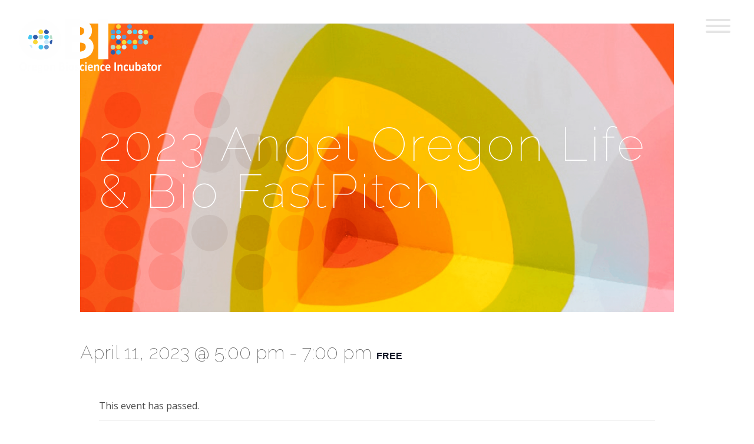

--- FILE ---
content_type: text/html; charset=UTF-8
request_url: https://www.otradi.org/event/2023-angel-oregon-life-bio-fastpitch/
body_size: 17405
content:
<!doctype html>
<html lang="en-US">
<head>
	<meta charset="UTF-8">
	<meta name="viewport" content="width=device-width, initial-scale=1">
	<link rel="profile" href="http://gmpg.org/xfn/11">
	<script defer src="https://use.fontawesome.com/releases/v5.0.8/js/all.js"></script>


	<link href="https://fonts.googleapis.com/css?family=Open+Sans:300,400,400i,600,700|Raleway:100,300,400|Roboto+Condensed:300,400,700" rel="stylesheet">
	<!-- Global site tag (gtag.js) - Google Analytics -->
	<script async src="https://www.googletagmanager.com/gtag/js?id=G-LB1Z9GWXKH"></script>
	<script>
	window.dataLayer = window.dataLayer || [];
	function gtag(){dataLayer.push(arguments);}
	gtag('js', new Date());

	gtag('config', 'G-LB1Z9GWXKH');
	</script>
	<link rel='stylesheet' id='tribe-events-views-v2-bootstrap-datepicker-styles-css' href='https://www.otradi.org/wp-content/plugins/the-events-calendar/vendor/bootstrap-datepicker/css/bootstrap-datepicker.standalone.min.css?ver=6.15.14' type='text/css' media='all' />
<link rel='stylesheet' id='tec-variables-skeleton-css' href='https://www.otradi.org/wp-content/plugins/the-events-calendar/common/build/css/variables-skeleton.css?ver=6.10.1' type='text/css' media='all' />
<link rel='stylesheet' id='tribe-common-skeleton-style-css' href='https://www.otradi.org/wp-content/plugins/the-events-calendar/common/build/css/common-skeleton.css?ver=6.10.1' type='text/css' media='all' />
<link rel='stylesheet' id='tribe-tooltipster-css-css' href='https://www.otradi.org/wp-content/plugins/the-events-calendar/common/vendor/tooltipster/tooltipster.bundle.min.css?ver=6.10.1' type='text/css' media='all' />
<link rel='stylesheet' id='tribe-events-views-v2-skeleton-css' href='https://www.otradi.org/wp-content/plugins/the-events-calendar/build/css/views-skeleton.css?ver=6.15.14' type='text/css' media='all' />
<link rel='stylesheet' id='tec-variables-full-css' href='https://www.otradi.org/wp-content/plugins/the-events-calendar/common/build/css/variables-full.css?ver=6.10.1' type='text/css' media='all' />
<link rel='stylesheet' id='tribe-common-full-style-css' href='https://www.otradi.org/wp-content/plugins/the-events-calendar/common/build/css/common-full.css?ver=6.10.1' type='text/css' media='all' />
<link rel='stylesheet' id='tribe-events-views-v2-full-css' href='https://www.otradi.org/wp-content/plugins/the-events-calendar/build/css/views-full.css?ver=6.15.14' type='text/css' media='all' />
<link rel='stylesheet' id='tribe-events-views-v2-print-css' href='https://www.otradi.org/wp-content/plugins/the-events-calendar/build/css/views-print.css?ver=6.15.14' type='text/css' media='print' />
<link rel='stylesheet' id='tribe-events-pro-views-v2-print-css' href='https://www.otradi.org/wp-content/plugins/events-calendar-pro/build/css/views-print.css?ver=7.7.12' type='text/css' media='print' />
<meta name='robots' content='index, follow, max-image-preview:large, max-snippet:-1, max-video-preview:-1' />

	<!-- This site is optimized with the Yoast SEO plugin v26.6 - https://yoast.com/wordpress/plugins/seo/ -->
	<title>2023 Angel Oregon Life &amp; Bio FastPitch - OTRADI</title>
	<link rel="canonical" href="https://www.otradi.org/event/2023-angel-oregon-life-bio-fastpitch/" />
	<meta property="og:locale" content="en_US" />
	<meta property="og:type" content="article" />
	<meta property="og:title" content="2023 Angel Oregon Life &amp; Bio FastPitch - OTRADI" />
	<meta property="og:description" content="Meet the founders who will pitch for a direct angel investment of up to $300K at Angel Oregon Life &amp; Bioscience (AOBIO) with this fast-pitch event hosted by Oregon Bioscience Association, Oregon Entrepreneurs [&hellip;]" />
	<meta property="og:url" content="https://www.otradi.org/event/2023-angel-oregon-life-bio-fastpitch/" />
	<meta property="og:site_name" content="OTRADI" />
	<meta property="article:modified_time" content="2023-03-09T23:49:44+00:00" />
	<meta name="twitter:card" content="summary_large_image" />
	<meta name="twitter:label1" content="Est. reading time" />
	<meta name="twitter:data1" content="2 minutes" />
	<script type="application/ld+json" class="yoast-schema-graph">{"@context":"https://schema.org","@graph":[{"@type":"WebPage","@id":"https://www.otradi.org/event/2023-angel-oregon-life-bio-fastpitch/","url":"https://www.otradi.org/event/2023-angel-oregon-life-bio-fastpitch/","name":"2023 Angel Oregon Life & Bio FastPitch - OTRADI","isPartOf":{"@id":"https://www.otradi.org/#website"},"datePublished":"2023-03-09T22:21:34+00:00","dateModified":"2023-03-09T23:49:44+00:00","breadcrumb":{"@id":"https://www.otradi.org/event/2023-angel-oregon-life-bio-fastpitch/#breadcrumb"},"inLanguage":"en-US","potentialAction":[{"@type":"ReadAction","target":["https://www.otradi.org/event/2023-angel-oregon-life-bio-fastpitch/"]}]},{"@type":"BreadcrumbList","@id":"https://www.otradi.org/event/2023-angel-oregon-life-bio-fastpitch/#breadcrumb","itemListElement":[{"@type":"ListItem","position":1,"name":"Home","item":"https://www.otradi.org/"},{"@type":"ListItem","position":2,"name":"Events","item":"https://www.otradi.org/events/"},{"@type":"ListItem","position":3,"name":"2023 Angel Oregon Life &#038; Bio FastPitch"}]},{"@type":"WebSite","@id":"https://www.otradi.org/#website","url":"https://www.otradi.org/","name":"OTRADI","description":"OTRADI and Oregon Bioscience Incubator","potentialAction":[{"@type":"SearchAction","target":{"@type":"EntryPoint","urlTemplate":"https://www.otradi.org/?s={search_term_string}"},"query-input":{"@type":"PropertyValueSpecification","valueRequired":true,"valueName":"search_term_string"}}],"inLanguage":"en-US"},{"@type":"Event","name":"2023 Angel Oregon Life &#038; Bio FastPitch","description":"Meet the founders who will pitch for a direct angel investment of up to $300K at Angel Oregon Life &amp; Bioscience (AOBIO) with this fast-pitch event hosted by Oregon Bioscience Association, Oregon Entrepreneurs [&hellip;]","url":"https://www.otradi.org/event/2023-angel-oregon-life-bio-fastpitch/","eventAttendanceMode":"https://schema.org/OfflineEventAttendanceMode","eventStatus":"https://schema.org/EventScheduled","startDate":"2023-04-11T17:00:00-07:00","endDate":"2023-04-11T19:00:00-07:00","location":{"@type":"Place","name":"","description":"","url":"https://www.otradi.org/venue/5283/","address":{"@type":"PostalAddress","addressRegion":"OR","addressCountry":"United States"},"telephone":"","sameAs":""},"organizer":{"@type":"Person","name":"Oregon Bioscience Association","description":"","url":"https://www.oregonbio.org/","telephone":"","email":""},"offers":{"@type":"Offer","price":"0","priceCurrency":"USD","url":"https://www.otradi.org/event/2023-angel-oregon-life-bio-fastpitch/","category":"primary","availability":"inStock","validFrom":"2023-03-09T00:00:00+00:00"},"@id":"https://www.otradi.org/event/2023-angel-oregon-life-bio-fastpitch/#event","mainEntityOfPage":{"@id":"https://www.otradi.org/event/2023-angel-oregon-life-bio-fastpitch/"}}]}</script>
	<!-- / Yoast SEO plugin. -->


<link rel='dns-prefetch' href='//connect.facebook.net' />
<link rel='dns-prefetch' href='//js.stripe.com' />
<link rel="alternate" type="application/rss+xml" title="OTRADI &raquo; Feed" href="https://www.otradi.org/feed/" />
<link rel="alternate" type="application/rss+xml" title="OTRADI &raquo; Comments Feed" href="https://www.otradi.org/comments/feed/" />
<link rel="alternate" type="text/calendar" title="OTRADI &raquo; iCal Feed" href="https://www.otradi.org/events/?ical=1" />
<link rel="alternate" title="oEmbed (JSON)" type="application/json+oembed" href="https://www.otradi.org/wp-json/oembed/1.0/embed?url=https%3A%2F%2Fwww.otradi.org%2Fevent%2F2023-angel-oregon-life-bio-fastpitch%2F" />
<link rel="alternate" title="oEmbed (XML)" type="text/xml+oembed" href="https://www.otradi.org/wp-json/oembed/1.0/embed?url=https%3A%2F%2Fwww.otradi.org%2Fevent%2F2023-angel-oregon-life-bio-fastpitch%2F&#038;format=xml" />
<style id='wp-img-auto-sizes-contain-inline-css' type='text/css'>
img:is([sizes=auto i],[sizes^="auto," i]){contain-intrinsic-size:3000px 1500px}
/*# sourceURL=wp-img-auto-sizes-contain-inline-css */
</style>
<link rel='stylesheet' id='tribe-events-full-pro-calendar-style-css' href='https://www.otradi.org/wp-content/plugins/events-calendar-pro/build/css/tribe-events-pro-full.css?ver=7.7.12' type='text/css' media='all' />
<link rel='stylesheet' id='tribe-events-virtual-skeleton-css' href='https://www.otradi.org/wp-content/plugins/events-calendar-pro/build/css/events-virtual-skeleton.css?ver=7.7.12' type='text/css' media='all' />
<link rel='stylesheet' id='tribe-events-virtual-full-css' href='https://www.otradi.org/wp-content/plugins/events-calendar-pro/build/css/events-virtual-full.css?ver=7.7.12' type='text/css' media='all' />
<link rel='stylesheet' id='tribe-events-virtual-single-skeleton-css' href='https://www.otradi.org/wp-content/plugins/events-calendar-pro/build/css/events-virtual-single-skeleton.css?ver=7.7.12' type='text/css' media='all' />
<link rel='stylesheet' id='tribe-events-virtual-single-full-css' href='https://www.otradi.org/wp-content/plugins/events-calendar-pro/build/css/events-virtual-single-full.css?ver=7.7.12' type='text/css' media='all' />
<link rel='stylesheet' id='tec-events-pro-single-css' href='https://www.otradi.org/wp-content/plugins/events-calendar-pro/build/css/events-single.css?ver=7.7.12' type='text/css' media='all' />
<link rel='stylesheet' id='tribe-events-calendar-pro-style-css' href='https://www.otradi.org/wp-content/plugins/events-calendar-pro/build/css/tribe-events-pro-full.css?ver=7.7.12' type='text/css' media='all' />
<link rel='stylesheet' id='tribe-events-pro-mini-calendar-block-styles-css' href='https://www.otradi.org/wp-content/plugins/events-calendar-pro/build/css/tribe-events-pro-mini-calendar-block.css?ver=7.7.12' type='text/css' media='all' />
<link rel='stylesheet' id='tribe-events-v2-single-skeleton-css' href='https://www.otradi.org/wp-content/plugins/the-events-calendar/build/css/tribe-events-single-skeleton.css?ver=6.15.14' type='text/css' media='all' />
<link rel='stylesheet' id='tribe-events-v2-single-skeleton-full-css' href='https://www.otradi.org/wp-content/plugins/the-events-calendar/build/css/tribe-events-single-full.css?ver=6.15.14' type='text/css' media='all' />
<link rel='stylesheet' id='tribe-events-virtual-single-v2-skeleton-css' href='https://www.otradi.org/wp-content/plugins/events-calendar-pro/build/css/events-virtual-single-v2-skeleton.css?ver=7.7.12' type='text/css' media='all' />
<link rel='stylesheet' id='tribe-events-virtual-single-v2-full-css' href='https://www.otradi.org/wp-content/plugins/events-calendar-pro/build/css/events-virtual-single-v2-full.css?ver=7.7.12' type='text/css' media='all' />
<link rel='stylesheet' id='tribe-events-v2-virtual-single-block-css' href='https://www.otradi.org/wp-content/plugins/events-calendar-pro/build/css/events-virtual-single-block.css?ver=7.7.12' type='text/css' media='all' />
<link rel='stylesheet' id='tec-events-pro-single-style-css' href='https://www.otradi.org/wp-content/plugins/events-calendar-pro/build/css/custom-tables-v1/single.css?ver=7.7.12' type='text/css' media='all' />
<style id='wp-emoji-styles-inline-css' type='text/css'>

	img.wp-smiley, img.emoji {
		display: inline !important;
		border: none !important;
		box-shadow: none !important;
		height: 1em !important;
		width: 1em !important;
		margin: 0 0.07em !important;
		vertical-align: -0.1em !important;
		background: none !important;
		padding: 0 !important;
	}
/*# sourceURL=wp-emoji-styles-inline-css */
</style>
<link rel='stylesheet' id='wp-block-library-css' href='https://www.otradi.org/wp-includes/css/dist/block-library/style.min.css?ver=6.9' type='text/css' media='all' />
<style id='wp-block-paragraph-inline-css' type='text/css'>
.is-small-text{font-size:.875em}.is-regular-text{font-size:1em}.is-large-text{font-size:2.25em}.is-larger-text{font-size:3em}.has-drop-cap:not(:focus):first-letter{float:left;font-size:8.4em;font-style:normal;font-weight:100;line-height:.68;margin:.05em .1em 0 0;text-transform:uppercase}body.rtl .has-drop-cap:not(:focus):first-letter{float:none;margin-left:.1em}p.has-drop-cap.has-background{overflow:hidden}:root :where(p.has-background){padding:1.25em 2.375em}:where(p.has-text-color:not(.has-link-color)) a{color:inherit}p.has-text-align-left[style*="writing-mode:vertical-lr"],p.has-text-align-right[style*="writing-mode:vertical-rl"]{rotate:180deg}
/*# sourceURL=https://www.otradi.org/wp-includes/blocks/paragraph/style.min.css */
</style>
<link rel='stylesheet' id='wpzoom-social-icons-block-style-css' href='https://www.otradi.org/wp-content/plugins/social-icons-widget-by-wpzoom/block/dist/style-wpzoom-social-icons.css?ver=4.5.3' type='text/css' media='all' />
<style id='global-styles-inline-css' type='text/css'>
:root{--wp--preset--aspect-ratio--square: 1;--wp--preset--aspect-ratio--4-3: 4/3;--wp--preset--aspect-ratio--3-4: 3/4;--wp--preset--aspect-ratio--3-2: 3/2;--wp--preset--aspect-ratio--2-3: 2/3;--wp--preset--aspect-ratio--16-9: 16/9;--wp--preset--aspect-ratio--9-16: 9/16;--wp--preset--color--black: #000000;--wp--preset--color--cyan-bluish-gray: #abb8c3;--wp--preset--color--white: #ffffff;--wp--preset--color--pale-pink: #f78da7;--wp--preset--color--vivid-red: #cf2e2e;--wp--preset--color--luminous-vivid-orange: #ff6900;--wp--preset--color--luminous-vivid-amber: #fcb900;--wp--preset--color--light-green-cyan: #7bdcb5;--wp--preset--color--vivid-green-cyan: #00d084;--wp--preset--color--pale-cyan-blue: #8ed1fc;--wp--preset--color--vivid-cyan-blue: #0693e3;--wp--preset--color--vivid-purple: #9b51e0;--wp--preset--gradient--vivid-cyan-blue-to-vivid-purple: linear-gradient(135deg,rgb(6,147,227) 0%,rgb(155,81,224) 100%);--wp--preset--gradient--light-green-cyan-to-vivid-green-cyan: linear-gradient(135deg,rgb(122,220,180) 0%,rgb(0,208,130) 100%);--wp--preset--gradient--luminous-vivid-amber-to-luminous-vivid-orange: linear-gradient(135deg,rgb(252,185,0) 0%,rgb(255,105,0) 100%);--wp--preset--gradient--luminous-vivid-orange-to-vivid-red: linear-gradient(135deg,rgb(255,105,0) 0%,rgb(207,46,46) 100%);--wp--preset--gradient--very-light-gray-to-cyan-bluish-gray: linear-gradient(135deg,rgb(238,238,238) 0%,rgb(169,184,195) 100%);--wp--preset--gradient--cool-to-warm-spectrum: linear-gradient(135deg,rgb(74,234,220) 0%,rgb(151,120,209) 20%,rgb(207,42,186) 40%,rgb(238,44,130) 60%,rgb(251,105,98) 80%,rgb(254,248,76) 100%);--wp--preset--gradient--blush-light-purple: linear-gradient(135deg,rgb(255,206,236) 0%,rgb(152,150,240) 100%);--wp--preset--gradient--blush-bordeaux: linear-gradient(135deg,rgb(254,205,165) 0%,rgb(254,45,45) 50%,rgb(107,0,62) 100%);--wp--preset--gradient--luminous-dusk: linear-gradient(135deg,rgb(255,203,112) 0%,rgb(199,81,192) 50%,rgb(65,88,208) 100%);--wp--preset--gradient--pale-ocean: linear-gradient(135deg,rgb(255,245,203) 0%,rgb(182,227,212) 50%,rgb(51,167,181) 100%);--wp--preset--gradient--electric-grass: linear-gradient(135deg,rgb(202,248,128) 0%,rgb(113,206,126) 100%);--wp--preset--gradient--midnight: linear-gradient(135deg,rgb(2,3,129) 0%,rgb(40,116,252) 100%);--wp--preset--font-size--small: 13px;--wp--preset--font-size--medium: 20px;--wp--preset--font-size--large: 36px;--wp--preset--font-size--x-large: 42px;--wp--preset--spacing--20: 0.44rem;--wp--preset--spacing--30: 0.67rem;--wp--preset--spacing--40: 1rem;--wp--preset--spacing--50: 1.5rem;--wp--preset--spacing--60: 2.25rem;--wp--preset--spacing--70: 3.38rem;--wp--preset--spacing--80: 5.06rem;--wp--preset--shadow--natural: 6px 6px 9px rgba(0, 0, 0, 0.2);--wp--preset--shadow--deep: 12px 12px 50px rgba(0, 0, 0, 0.4);--wp--preset--shadow--sharp: 6px 6px 0px rgba(0, 0, 0, 0.2);--wp--preset--shadow--outlined: 6px 6px 0px -3px rgb(255, 255, 255), 6px 6px rgb(0, 0, 0);--wp--preset--shadow--crisp: 6px 6px 0px rgb(0, 0, 0);}:where(.is-layout-flex){gap: 0.5em;}:where(.is-layout-grid){gap: 0.5em;}body .is-layout-flex{display: flex;}.is-layout-flex{flex-wrap: wrap;align-items: center;}.is-layout-flex > :is(*, div){margin: 0;}body .is-layout-grid{display: grid;}.is-layout-grid > :is(*, div){margin: 0;}:where(.wp-block-columns.is-layout-flex){gap: 2em;}:where(.wp-block-columns.is-layout-grid){gap: 2em;}:where(.wp-block-post-template.is-layout-flex){gap: 1.25em;}:where(.wp-block-post-template.is-layout-grid){gap: 1.25em;}.has-black-color{color: var(--wp--preset--color--black) !important;}.has-cyan-bluish-gray-color{color: var(--wp--preset--color--cyan-bluish-gray) !important;}.has-white-color{color: var(--wp--preset--color--white) !important;}.has-pale-pink-color{color: var(--wp--preset--color--pale-pink) !important;}.has-vivid-red-color{color: var(--wp--preset--color--vivid-red) !important;}.has-luminous-vivid-orange-color{color: var(--wp--preset--color--luminous-vivid-orange) !important;}.has-luminous-vivid-amber-color{color: var(--wp--preset--color--luminous-vivid-amber) !important;}.has-light-green-cyan-color{color: var(--wp--preset--color--light-green-cyan) !important;}.has-vivid-green-cyan-color{color: var(--wp--preset--color--vivid-green-cyan) !important;}.has-pale-cyan-blue-color{color: var(--wp--preset--color--pale-cyan-blue) !important;}.has-vivid-cyan-blue-color{color: var(--wp--preset--color--vivid-cyan-blue) !important;}.has-vivid-purple-color{color: var(--wp--preset--color--vivid-purple) !important;}.has-black-background-color{background-color: var(--wp--preset--color--black) !important;}.has-cyan-bluish-gray-background-color{background-color: var(--wp--preset--color--cyan-bluish-gray) !important;}.has-white-background-color{background-color: var(--wp--preset--color--white) !important;}.has-pale-pink-background-color{background-color: var(--wp--preset--color--pale-pink) !important;}.has-vivid-red-background-color{background-color: var(--wp--preset--color--vivid-red) !important;}.has-luminous-vivid-orange-background-color{background-color: var(--wp--preset--color--luminous-vivid-orange) !important;}.has-luminous-vivid-amber-background-color{background-color: var(--wp--preset--color--luminous-vivid-amber) !important;}.has-light-green-cyan-background-color{background-color: var(--wp--preset--color--light-green-cyan) !important;}.has-vivid-green-cyan-background-color{background-color: var(--wp--preset--color--vivid-green-cyan) !important;}.has-pale-cyan-blue-background-color{background-color: var(--wp--preset--color--pale-cyan-blue) !important;}.has-vivid-cyan-blue-background-color{background-color: var(--wp--preset--color--vivid-cyan-blue) !important;}.has-vivid-purple-background-color{background-color: var(--wp--preset--color--vivid-purple) !important;}.has-black-border-color{border-color: var(--wp--preset--color--black) !important;}.has-cyan-bluish-gray-border-color{border-color: var(--wp--preset--color--cyan-bluish-gray) !important;}.has-white-border-color{border-color: var(--wp--preset--color--white) !important;}.has-pale-pink-border-color{border-color: var(--wp--preset--color--pale-pink) !important;}.has-vivid-red-border-color{border-color: var(--wp--preset--color--vivid-red) !important;}.has-luminous-vivid-orange-border-color{border-color: var(--wp--preset--color--luminous-vivid-orange) !important;}.has-luminous-vivid-amber-border-color{border-color: var(--wp--preset--color--luminous-vivid-amber) !important;}.has-light-green-cyan-border-color{border-color: var(--wp--preset--color--light-green-cyan) !important;}.has-vivid-green-cyan-border-color{border-color: var(--wp--preset--color--vivid-green-cyan) !important;}.has-pale-cyan-blue-border-color{border-color: var(--wp--preset--color--pale-cyan-blue) !important;}.has-vivid-cyan-blue-border-color{border-color: var(--wp--preset--color--vivid-cyan-blue) !important;}.has-vivid-purple-border-color{border-color: var(--wp--preset--color--vivid-purple) !important;}.has-vivid-cyan-blue-to-vivid-purple-gradient-background{background: var(--wp--preset--gradient--vivid-cyan-blue-to-vivid-purple) !important;}.has-light-green-cyan-to-vivid-green-cyan-gradient-background{background: var(--wp--preset--gradient--light-green-cyan-to-vivid-green-cyan) !important;}.has-luminous-vivid-amber-to-luminous-vivid-orange-gradient-background{background: var(--wp--preset--gradient--luminous-vivid-amber-to-luminous-vivid-orange) !important;}.has-luminous-vivid-orange-to-vivid-red-gradient-background{background: var(--wp--preset--gradient--luminous-vivid-orange-to-vivid-red) !important;}.has-very-light-gray-to-cyan-bluish-gray-gradient-background{background: var(--wp--preset--gradient--very-light-gray-to-cyan-bluish-gray) !important;}.has-cool-to-warm-spectrum-gradient-background{background: var(--wp--preset--gradient--cool-to-warm-spectrum) !important;}.has-blush-light-purple-gradient-background{background: var(--wp--preset--gradient--blush-light-purple) !important;}.has-blush-bordeaux-gradient-background{background: var(--wp--preset--gradient--blush-bordeaux) !important;}.has-luminous-dusk-gradient-background{background: var(--wp--preset--gradient--luminous-dusk) !important;}.has-pale-ocean-gradient-background{background: var(--wp--preset--gradient--pale-ocean) !important;}.has-electric-grass-gradient-background{background: var(--wp--preset--gradient--electric-grass) !important;}.has-midnight-gradient-background{background: var(--wp--preset--gradient--midnight) !important;}.has-small-font-size{font-size: var(--wp--preset--font-size--small) !important;}.has-medium-font-size{font-size: var(--wp--preset--font-size--medium) !important;}.has-large-font-size{font-size: var(--wp--preset--font-size--large) !important;}.has-x-large-font-size{font-size: var(--wp--preset--font-size--x-large) !important;}
/*# sourceURL=global-styles-inline-css */
</style>

<style id='classic-theme-styles-inline-css' type='text/css'>
/*! This file is auto-generated */
.wp-block-button__link{color:#fff;background-color:#32373c;border-radius:9999px;box-shadow:none;text-decoration:none;padding:calc(.667em + 2px) calc(1.333em + 2px);font-size:1.125em}.wp-block-file__button{background:#32373c;color:#fff;text-decoration:none}
/*# sourceURL=/wp-includes/css/classic-themes.min.css */
</style>
<link rel='stylesheet' id='dashicons-css' href='https://www.otradi.org/wp-includes/css/dashicons.min.css?ver=6.9' type='text/css' media='all' />
<link rel='stylesheet' id='wpzoom-social-icons-academicons-css' href='https://www.otradi.org/wp-content/plugins/social-icons-widget-by-wpzoom/assets/css/academicons.min.css?ver=1765819369' type='text/css' media='all' />
<link rel='stylesheet' id='wpzoom-social-icons-socicon-css' href='https://www.otradi.org/wp-content/plugins/social-icons-widget-by-wpzoom/assets/css/wpzoom-socicon.css?ver=1765819369' type='text/css' media='all' />
<link rel='stylesheet' id='wpzoom-social-icons-font-awesome-5-css' href='https://www.otradi.org/wp-content/plugins/social-icons-widget-by-wpzoom/assets/css/font-awesome-5.min.css?ver=1765819369' type='text/css' media='all' />
<link rel='stylesheet' id='wpzoom-social-icons-genericons-css' href='https://www.otradi.org/wp-content/plugins/social-icons-widget-by-wpzoom/assets/css/genericons.css?ver=1765819369' type='text/css' media='all' />
<link rel='stylesheet' id='tribe-events-v2-single-blocks-css' href='https://www.otradi.org/wp-content/plugins/the-events-calendar/build/css/tribe-events-single-blocks.css?ver=6.15.14' type='text/css' media='all' />
<link rel='stylesheet' id='wpedon-css' href='https://www.otradi.org/wp-content/plugins/easy-paypal-donation/assets/css/wpedon.css?ver=1.5.2' type='text/css' media='all' />
<link rel='stylesheet' id='hide-admin-bar-based-on-user-roles-css' href='https://www.otradi.org/wp-content/plugins/hide-admin-bar-based-on-user-roles/public/css/hide-admin-bar-based-on-user-roles-public.css?ver=7.0.2' type='text/css' media='all' />
<link rel='stylesheet' id='tribe-events-block-event-venue-css' href='https://www.otradi.org/wp-content/plugins/the-events-calendar/build/event-venue/frontend.css?ver=6.15.14' type='text/css' media='all' />
<link rel='stylesheet' id='otradi-style-css' href='https://www.otradi.org/wp-content/themes/otradi/style.css?ver=6.9' type='text/css' media='all' />
<link rel='stylesheet' id='otradi-style-custom-css' href='https://www.otradi.org/wp-content/themes/otradi/style/style.css?ver=6.9' type='text/css' media='all' />
<link rel='stylesheet' id='wpzoom-social-icons-font-awesome-3-css' href='https://www.otradi.org/wp-content/plugins/social-icons-widget-by-wpzoom/assets/css/font-awesome-3.min.css?ver=1765819369' type='text/css' media='all' />
<link rel='stylesheet' id='wpzoom-social-icons-styles-css' href='https://www.otradi.org/wp-content/plugins/social-icons-widget-by-wpzoom/assets/css/wpzoom-social-icons-styles.css?ver=1765819369' type='text/css' media='all' />
<link rel='preload' as='font'  id='wpzoom-social-icons-font-academicons-woff2-css' href='https://www.otradi.org/wp-content/plugins/social-icons-widget-by-wpzoom/assets/font/academicons.woff2?v=1.9.2'  type='font/woff2' crossorigin />
<link rel='preload' as='font'  id='wpzoom-social-icons-font-fontawesome-3-woff2-css' href='https://www.otradi.org/wp-content/plugins/social-icons-widget-by-wpzoom/assets/font/fontawesome-webfont.woff2?v=4.7.0'  type='font/woff2' crossorigin />
<link rel='preload' as='font'  id='wpzoom-social-icons-font-fontawesome-5-brands-woff2-css' href='https://www.otradi.org/wp-content/plugins/social-icons-widget-by-wpzoom/assets/font/fa-brands-400.woff2'  type='font/woff2' crossorigin />
<link rel='preload' as='font'  id='wpzoom-social-icons-font-fontawesome-5-regular-woff2-css' href='https://www.otradi.org/wp-content/plugins/social-icons-widget-by-wpzoom/assets/font/fa-regular-400.woff2'  type='font/woff2' crossorigin />
<link rel='preload' as='font'  id='wpzoom-social-icons-font-fontawesome-5-solid-woff2-css' href='https://www.otradi.org/wp-content/plugins/social-icons-widget-by-wpzoom/assets/font/fa-solid-900.woff2'  type='font/woff2' crossorigin />
<link rel='preload' as='font'  id='wpzoom-social-icons-font-genericons-woff-css' href='https://www.otradi.org/wp-content/plugins/social-icons-widget-by-wpzoom/assets/font/Genericons.woff'  type='font/woff' crossorigin />
<link rel='preload' as='font'  id='wpzoom-social-icons-font-socicon-woff2-css' href='https://www.otradi.org/wp-content/plugins/social-icons-widget-by-wpzoom/assets/font/socicon.woff2?v=4.5.3'  type='font/woff2' crossorigin />
<script type="text/javascript" src="https://www.otradi.org/wp-includes/js/jquery/jquery.min.js?ver=3.7.1" id="jquery-core-js"></script>
<script type="text/javascript" src="https://www.otradi.org/wp-includes/js/jquery/jquery-migrate.min.js?ver=3.4.1" id="jquery-migrate-js"></script>
<script type="text/javascript" src="https://www.otradi.org/wp-content/plugins/the-events-calendar/common/build/js/tribe-common.js?ver=9c44e11f3503a33e9540" id="tribe-common-js"></script>
<script type="text/javascript" src="https://www.otradi.org/wp-content/plugins/the-events-calendar/build/js/views/breakpoints.js?ver=4208de2df2852e0b91ec" id="tribe-events-views-v2-breakpoints-js"></script>
<script type="text/javascript" src="https://www.otradi.org/wp-content/plugins/hide-admin-bar-based-on-user-roles/public/js/hide-admin-bar-based-on-user-roles-public.js?ver=7.0.2" id="hide-admin-bar-based-on-user-roles-js"></script>
<link rel="https://api.w.org/" href="https://www.otradi.org/wp-json/" /><link rel="alternate" title="JSON" type="application/json" href="https://www.otradi.org/wp-json/wp/v2/tribe_events/26023" /><link rel="EditURI" type="application/rsd+xml" title="RSD" href="https://www.otradi.org/xmlrpc.php?rsd" />
<meta name="generator" content="WordPress 6.9" />
<link rel='shortlink' href='https://www.otradi.org/?p=26023' />
<meta name="tec-api-version" content="v1"><meta name="tec-api-origin" content="https://www.otradi.org"><link rel="alternate" href="https://www.otradi.org/wp-json/tribe/events/v1/events/26023" />		<style type="text/css">
					.site-title,
			.site-description {
				position: absolute;
				clip: rect(1px, 1px, 1px, 1px);
			}
				</style>
		<link rel="icon" href="https://www.otradi.org/wp-content/uploads/2020/02/cropped-BLUE_OBI-Logo-withoutText_Final_small-1-32x32.jpg" sizes="32x32" />
<link rel="icon" href="https://www.otradi.org/wp-content/uploads/2020/02/cropped-BLUE_OBI-Logo-withoutText_Final_small-1-192x192.jpg" sizes="192x192" />
<link rel="apple-touch-icon" href="https://www.otradi.org/wp-content/uploads/2020/02/cropped-BLUE_OBI-Logo-withoutText_Final_small-1-180x180.jpg" />
<meta name="msapplication-TileImage" content="https://www.otradi.org/wp-content/uploads/2020/02/cropped-BLUE_OBI-Logo-withoutText_Final_small-1-270x270.jpg" />
		<style type="text/css" id="wp-custom-css">
			/* --- BioMembership promo block on homepage --- */

.obi-home-promo {
  max-width: 900px;
  margin: 0 auto;
  padding-top: 10px;
  text-align: center;
}

.obi-home-promo h2 {
  margin-bottom: 10px;
  text-align: center;
}

.obi-home-promo p {
  margin: 0 auto 12px;
  line-height: 1.6;
  color: #333;
  max-width: 680px;
  text-align: center;
}

.obi-home-promo .button {
  display: inline-block;
  margin: 18px auto 0;
  padding: 18px 48px;
  background: linear-gradient(to bottom, #78a9d6 0%, #4d8dc6 100%);
  color: #fff !important;
  border: none;
  border-radius: 50px;
  font-size: 14px;
  font-weight: 700;
  letter-spacing: .05em;
  text-transform: uppercase;
  text-decoration: none;
  line-height: 1;
  box-shadow: 0 6px 14px rgba(0, 0, 0, 0.18);
  transition: background .2s ease-in-out, box-shadow .2s ease-in-out;
  cursor: pointer;
}

.obi-home-promo .button:hover,
.obi-home-promo .button:focus {
  background: linear-gradient(to bottom, #88b6de 0%, #5f9ad0 100%);
  box-shadow: 0 8px 18px rgba(0, 0, 0, 0.22);
}


/* --- Remove huge blank space at top of the BioMembership page --- */

/* hide the empty hero for this page */
#hero-27924 {
  display: none !important;
  height: 0 !important;
  margin: 0 !important;
  padding: 0 !important;
}

/* make sure content starts right under the header */
.page-id-27924 .entry-content,
.page-id-27924 .default-page-content-section,
.page-id-27924 .site-content,
.page-id-27924 .content-area,
.page-id-27924 .hentry .entry-content {
  margin-top: 0 !important;
  padding-top: 0 !important;
}


/* --- BioMembership Signup Button (visually centered text) --- */
/* BioMembership Signup Button – optically centered text */
.obi-pay-button {
  display: inline-block;
  padding: 7px 48px 17px;   /* lift text up slightly (7 top, 17 bottom) */

  background: linear-gradient(to bottom, #78a9d6 0%, #4d8dc6 100%);
  color: #fff !important;
  border-radius: 50px;
  font-size: 15px;
  font-weight: 700;
  letter-spacing: .05em;
  text-transform: uppercase;
  text-decoration: none;
  line-height: 1;

  box-shadow: 0 6px 14px rgba(0, 0, 0, 0.18);
  transition: background .2s ease-in-out, box-shadow .2s ease-in-out;

  margin: 24px auto 40px;
  text-align: center;
}

.obi-pay-button:hover,
.obi-pay-button:focus {
  background: linear-gradient(to bottom, #88b6de 0%, #5f9ad0 100%);
  box-shadow: 0 8px 18px rgba(0, 0, 0, 0.22);
}
/* Match homepage Explore BioMembership button to BioMembership page button */
.obi-home-promo .button {
  display: inline-block;
  padding: 7px 48px 17px !important; /* same optical centering as .obi-pay-button */

  background: linear-gradient(to bottom, #78a9d6 0%, #4d8dc6 100%) !important;
  color: #fff !important;
  border-radius: 50px !important;
  font-size: 15px !important;
  font-weight: 700 !important;
  letter-spacing: .05em;
  text-transform: uppercase;
  text-decoration: none;
  line-height: 1 !important;

  box-shadow: 0 6px 14px rgba(0, 0, 0, 0.18) !important;
  transition: background .2s ease-in-out, box-shadow .2s ease-in-out;

  margin-top: 24px !important;
}

.obi-home-promo .button:hover,
.obi-home-promo .button:focus {
  background: linear-gradient(to bottom, #88b6de 0%, #5f9ad0 100%) !important;
  box-shadow: 0 8px 18px rgba(0, 0, 0, 0.22) !important;
}


		</style>
		</head>

<body class="wp-singular tribe_events-template-default single single-tribe_events postid-26023 wp-theme-otradi tribe-events-page-template tribe-no-js  events-single tribe-events-style-full tribe-events-style-theme">

	
			<header class="otradi-site-header">

				<div class="contain">
					<div class="site-logo-col">
						<a href="https://www.otradi.org">
							<!--<img src="/wp-content/uploads/2018/03/OBI-logo@1.5x.svg" alt="Otradi Oregon Bio Science Non-Profit" />-->
						</a>
					</div>
					<div class="site-nav-col">
							<div class="menu-primary-nav-container"><ul id="menu-primary-nav" class="menu"><li id="menu-item-5132" class="menu-item menu-item-type-post_type menu-item-object-page menu-item-5132"><a href="https://www.otradi.org/about/">About</a></li>
<li id="menu-item-5732" class="menu-item menu-item-type-post_type menu-item-object-page menu-item-5732"><a href="https://www.otradi.org/facilities/">Facilities</a></li>
<li id="menu-item-5138" class="menu-item menu-item-type-post_type menu-item-object-page menu-item-has-children menu-item-5138"><a href="https://www.otradi.org/startups/">Startups</a>
<ul class="sub-menu">
	<li id="menu-item-26361" class="menu-item menu-item-type-post_type menu-item-object-page menu-item-26361"><a href="https://www.otradi.org/client-company-portal/">Portal</a></li>
</ul>
</li>
<li id="menu-item-5133" class="menu-item menu-item-type-post_type menu-item-object-page menu-item-5133"><a href="https://www.otradi.org/mentoring/">BioMentoring</a></li>
<li id="menu-item-5135" class="menu-item menu-item-type-post_type menu-item-object-page menu-item-5135"><a href="https://www.otradi.org/otradi-events/">Events</a></li>
<li id="menu-item-16978" class="menu-item menu-item-type-post_type menu-item-object-page menu-item-16978"><a href="https://www.otradi.org/program-recordings/">Resource Library</a></li>
<li id="menu-item-5136" class="menu-item menu-item-type-post_type menu-item-object-page menu-item-5136"><a href="https://www.otradi.org/news/">News</a></li>
<li id="menu-item-19015" class="menu-item menu-item-type-post_type menu-item-object-page menu-item-19015"><a href="https://www.otradi.org/partners-sponsors/">Sponsors</a></li>
</ul></div>							<div class="hamburger-wrap">
								<div id="nav-icon1" class="hamburger">
								  <span></span>
								  <span></span>
								  <span></span>
								</div>
							</div>
					</div>
				</div>
				
			</header>
			<div class="sm-device-nav">
				<div class="menu-small-device-menu-container"><ul id="menu-small-device-menu" class="menu"><li id="menu-item-5145" class="menu-item menu-item-type-post_type menu-item-object-page menu-item-5145"><a href="https://www.otradi.org/about/">About</a></li>
<li id="menu-item-21182" class="menu-item menu-item-type-post_type menu-item-object-page menu-item-21182"><a href="https://www.otradi.org/facilities/">Facilities</a></li>
<li id="menu-item-5144" class="menu-item menu-item-type-post_type menu-item-object-page menu-item-has-children menu-item-5144"><a href="https://www.otradi.org/startups/">Startups</a>
<ul class="sub-menu">
	<li id="menu-item-26349" class="menu-item menu-item-type-post_type menu-item-object-page menu-item-26349"><a href="https://www.otradi.org/client-company-portal/">Portal</a></li>
</ul>
</li>
<li id="menu-item-5143" class="menu-item menu-item-type-post_type menu-item-object-page menu-item-5143"><a href="https://www.otradi.org/mentoring/">BioMentoring</a></li>
<li id="menu-item-5142" class="menu-item menu-item-type-post_type menu-item-object-page menu-item-5142"><a href="https://www.otradi.org/otradi-events/">Events</a></li>
<li id="menu-item-16992" class="menu-item menu-item-type-post_type menu-item-object-page menu-item-16992"><a href="https://www.otradi.org/program-recordings/">Resource Library</a></li>
<li id="menu-item-5140" class="menu-item menu-item-type-post_type menu-item-object-page menu-item-5140"><a href="https://www.otradi.org/news/">News</a></li>
<li id="menu-item-19014" class="menu-item menu-item-type-post_type menu-item-object-page menu-item-19014"><a href="https://www.otradi.org/partners-sponsors/">Sponsors</a></li>
</ul></div>			</div>
			<div id="waypoint-trigger"></div>
		


		
			
			<section id="tribe-events-pg-template" class="tribe-events-pg-template" role="main"><div class="tribe-events-before-html"></div><span class="tribe-events-ajax-loading"><img class="tribe-events-spinner-medium" src="https://www.otradi.org/wp-content/plugins/the-events-calendar/src/resources/images/tribe-loading.gif" alt="Loading Events" /></span>
<!-- Event featured image, but exclude link -->


<style>
	.hero {
		background-image: url(/wp-content/uploads/2018/04/News-IMG@2x.png);
	}
	@media all and (max-width: 990px) {
		.hero {
			background-image: url(/wp-content/uploads/2018/04/News-IMG@2x-1200x583.png);
		}
	}
</style>








<section class="hero" id="hero-26023" >
	<div class="content">
		
		<div class="contain">
			<h1 class="event-hero-title">2023 Angel Oregon Life &#038; Bio FastPitch</h1>
		</div>
	
	</div>
</section><div class="tribe-events-schedule tribe-clearfix">
			<h1><span class="tribe-event-date-start">April 11, 2023 @ 5:00 pm</span> - <span class="tribe-event-time">7:00 pm</span></h1>							<span class="tribe-events-cost">Free</span>
					</div>

<div class="contain event-contain">

	<div id="tribe-events-content" class="tribe-events-single">

		<!--<p class="tribe-events-back">
			<a href="https://www.otradi.org/events/"> &laquo; All Events</a>
		</p> -->

		<!-- Notices -->
		<div class="tribe-events-notices"><ul><li>This event has passed.</li></ul></div>
		
		

					<div id="post-26023" class="post-26023 tribe_events type-tribe_events status-publish hentry tribe_events_cat-obi cat_obi">

				<!-- Event content -->
								<div class="tribe-events-single-event-description tribe-events-content">
					<p>Meet the founders who will pitch for a direct angel investment of up to $300K at Angel Oregon Life &amp; Bioscience (AOBIO) with this fast-pitch event hosted by Oregon Bioscience Association, Oregon Entrepreneurs Network (OEN), Oregon Bioscience Incubator  and OHSU.</p>
<p>Join us on Tuesday, April 11th online at 5pm to meet the life and bioscience startups vying for the AOBIO angel investment! During these fastpitch sessions, AOBIO entrepreneurs will give a 3-5 minute pitch introducing their company to local investors. This fastpitch event is the next stop on the road to the AOBIO Grand Finale &amp; Showcase, and you can expect to see some of these folks make it to the main stage pitch on May 17th!</p>
<p>WHO SHOULD ATTEND<br />
Angel Oregon Life &amp; Bioscience investors (or potential future investors), Oregon Bioscience Association members, OEN Members, Oregon Bioscience Incubator members and supporters, OHSU bioscience entrepreneurs and supporters, as well as the regional bioscience community at large, are welcome to join. If you’re a bioscience founder (or future founder) who wants to see how pitching works and what kinds of questions investors ask, or an investor who might be interested in joining the AOBIO investor pool yourself, come check it out.</p>
<p>ABOUT ANGEL OREGON LIFE &amp; BIOSCIENCE (AOBIO)<br />
AOBIO is an education and investment program designed to support early-stage life and bioscience startups based in Oregon and SW Washington by offering investment-readiness education, mentorship with successful local entrepreneurs in their sector, connectivity within the local bioscience community, and the opportunity to receive an equity investment from local angel investors.</p>
<p>The program is one in a series of Angel Oregon events facilitated by Oregon Entrepreneurs Network (OEN), an entrepreneur-support nonprofit, and is presented collaboratively with Oregon Bioscience Association, OHSU and Oregon Bioscience Incubator (OBI/OTRADI).</p>
<p><a href="https://www.oregonbio.org/event-class/2023-aobio-kick-off-pitch-free/" target="_blank" rel="noopener">Register here.</a></p>
				</div>
				<!-- .tribe-events-single-event-description -->
				<div class="tribe-events tribe-common">
	<div class="tribe-events-c-subscribe-dropdown__container">
		<div class="tribe-events-c-subscribe-dropdown">
			<div class="tribe-common-c-btn-border tribe-events-c-subscribe-dropdown__button">
				<svg
	 class="tribe-common-c-svgicon tribe-common-c-svgicon--cal-export tribe-events-c-subscribe-dropdown__export-icon" 	aria-hidden="true"
	viewBox="0 0 23 17"
	xmlns="http://www.w3.org/2000/svg"
>
	<path fill-rule="evenodd" clip-rule="evenodd" d="M.128.896V16.13c0 .211.145.383.323.383h15.354c.179 0 .323-.172.323-.383V.896c0-.212-.144-.383-.323-.383H.451C.273.513.128.684.128.896Zm16 6.742h-.901V4.679H1.009v10.729h14.218v-3.336h.901V7.638ZM1.01 1.614h14.218v2.058H1.009V1.614Z" />
	<path d="M20.5 9.846H8.312M18.524 6.953l2.89 2.909-2.855 2.855" stroke-width="1.2" stroke-linecap="round" stroke-linejoin="round"/>
</svg>
				<button
					class="tribe-events-c-subscribe-dropdown__button-text"
					aria-expanded="false"
					aria-controls="tribe-events-subscribe-dropdown-content"
					aria-label="View links to add events to your calendar"
				>
					Add to calendar				</button>
				<svg
	 class="tribe-common-c-svgicon tribe-common-c-svgicon--caret-down tribe-events-c-subscribe-dropdown__button-icon" 	aria-hidden="true"
	viewBox="0 0 10 7"
	xmlns="http://www.w3.org/2000/svg"
>
	<path fill-rule="evenodd" clip-rule="evenodd" d="M1.008.609L5 4.6 8.992.61l.958.958L5 6.517.05 1.566l.958-.958z" class="tribe-common-c-svgicon__svg-fill"/>
</svg>
			</div>
			<div id="tribe-events-subscribe-dropdown-content" class="tribe-events-c-subscribe-dropdown__content">
				<ul class="tribe-events-c-subscribe-dropdown__list">
											
<li class="tribe-events-c-subscribe-dropdown__list-item tribe-events-c-subscribe-dropdown__list-item--gcal">
	<a
		href="https://www.google.com/calendar/event?action=TEMPLATE&#038;dates=20230411T170000/20230411T190000&#038;text=2023%20Angel%20Oregon%20Life%20%26%23038%3B%20Bio%20FastPitch&#038;details=Meet+the+founders+who+will+pitch+for%C2%A0a+direct+angel+investment+of+up+to%C2%A0%24300K+at+Angel+Oregon+Life+%26amp%3B+Bioscience+%28AOBIO%29%C2%A0with+this+fast-pitch+event+hosted+by+Oregon+Bioscience+Association%2C+Oregon+Entrepreneurs+Network+%28OEN%29%2C+Oregon+Bioscience+Incubator%C2%A0+and+OHSU.Join+us+on%C2%A0Tuesday%2C+April+11th+online+at+5pm%C2%A0to+meet+the+life+and+bioscience+startups+vying+for+the+AOBIO+angel+investment%21+During+these+fastpitch+sessions%2C+AOBIO+entrepreneurs+will+give+a+3-5+minute+pitch+introducing+their+company+to+local+investors.+This+fastpitch+event+is+the+next%C2%A0stop+on+the+road+to+the+AOBIO+Grand+Finale+%26amp%3B+Showcase%2C+and+you+can+expect+to+see+some+of+these+folks+make+it+to+the+main+stage+pitch+on+May+17th%21WHO+SHOULD+ATTENDAngel+Oregon+Life+%26amp%3B+Bioscience+investors+%28or+potential+future+investors%29%2C+Oregon+Bioscience+Association+members%2C+OEN+Members%2C+Oregon+Bioscience+Incubator+members+and+supporters%2C+OHSU+bioscience+entrepreneurs+and+supporters%2C+as+well+as+the+regional+bioscience+%28View+Full+event+Description+Here%3A+https%3A%2F%2Fwww.otradi.org%2Fevent%2F2023-angel-oregon-life-bio-fastpitch%2F%29&#038;location=OR,%20United%20States&#038;trp=false&#038;ctz=America/Los_Angeles&#038;sprop=website:https://www.otradi.org"
		class="tribe-events-c-subscribe-dropdown__list-item-link"
		target="_blank"
		rel="noopener noreferrer nofollow noindex"
	>
		Google Calendar	</a>
</li>
											
<li class="tribe-events-c-subscribe-dropdown__list-item tribe-events-c-subscribe-dropdown__list-item--ical">
	<a
		href="webcal://www.otradi.org/event/2023-angel-oregon-life-bio-fastpitch/?ical=1"
		class="tribe-events-c-subscribe-dropdown__list-item-link"
		target="_blank"
		rel="noopener noreferrer nofollow noindex"
	>
		iCalendar	</a>
</li>
											
<li class="tribe-events-c-subscribe-dropdown__list-item tribe-events-c-subscribe-dropdown__list-item--outlook-365">
	<a
		href="https://outlook.office.com/owa/?path=/calendar/action/compose&#038;rrv=addevent&#038;startdt=2023-04-11T17%3A00%3A00-07%3A00&#038;enddt=2023-04-11T19%3A00%3A00-07%3A00&#038;location=OR,%20United%20States&#038;subject=2023%20Angel%20Oregon%20Life%20%26%20Bio%20FastPitch&#038;body=Meet%20the%20founders%20who%20will%20pitch%20for%C2%A0a%20direct%20angel%20investment%20of%20up%20to%C2%A0%24300K%20at%20Angel%20Oregon%20Life%20%26amp%3B%20Bioscience%20%28AOBIO%29%C2%A0with%20this%20fast-pitch%20event%20hosted%20by%20Oregon%20Bioscience%20Association%2C%20Oregon%20Entrepreneurs%20Network%20%28OEN%29%2C%20Oregon%20Bioscience%20Incubator%C2%A0%20and%20OHSU.Join%20us%20on%C2%A0Tuesday%2C%20April%2011th%20online%20at%205pm%C2%A0to%20meet%20the%20life%20and%20bioscience%20startups%20vying%20for%20the%20AOBIO%20angel%20investment%21%20During%20these%20fastpitch%20sessions%2C%20AOBIO%20entrepreneurs%20will%20give%20a%203-5%20minute%20pitch%20introducing%20their%20company%20to%20local%20investors.%20This%20fastpitch%20event%20is%20the%20next%C2%A0stop%20on%20the%20road%20to%20the%20AOBIO%20Grand%20Finale%20%26amp%3B%20Showcase%2C%20and%20you%20can%20expect%20to%20see%20some%20of%20these%20folks%20make%20it%20to%20the%20main%20stage%20pitch%20on%20May%2017th%21WHO%20SHOULD%20ATTENDAngel%20Oregon%20Life%20%26amp%3B%20Bioscience%20investors%20%28or%20potential%20future%20investors%29%2C%20Oregon%20Bioscience%20Association%20members%2C%20OEN%20Members%2C%20Oregon%20Bioscience%20Incubator%20members%20%20%28View%20Full%20Event%20Description%20Here%3A%20https%3A%2F%2Fwww.otradi.org%2Fevent%2F2023-angel-oregon-life-bio-fastpitch%2F%29"
		class="tribe-events-c-subscribe-dropdown__list-item-link"
		target="_blank"
		rel="noopener noreferrer nofollow noindex"
	>
		Outlook 365	</a>
</li>
											
<li class="tribe-events-c-subscribe-dropdown__list-item tribe-events-c-subscribe-dropdown__list-item--outlook-live">
	<a
		href="https://outlook.live.com/owa/?path=/calendar/action/compose&#038;rrv=addevent&#038;startdt=2023-04-11T17%3A00%3A00-07%3A00&#038;enddt=2023-04-11T19%3A00%3A00-07%3A00&#038;location=OR,%20United%20States&#038;subject=2023%20Angel%20Oregon%20Life%20%26%20Bio%20FastPitch&#038;body=Meet%20the%20founders%20who%20will%20pitch%20for%C2%A0a%20direct%20angel%20investment%20of%20up%20to%C2%A0%24300K%20at%20Angel%20Oregon%20Life%20%26amp%3B%20Bioscience%20%28AOBIO%29%C2%A0with%20this%20fast-pitch%20event%20hosted%20by%20Oregon%20Bioscience%20Association%2C%20Oregon%20Entrepreneurs%20Network%20%28OEN%29%2C%20Oregon%20Bioscience%20Incubator%C2%A0%20and%20OHSU.Join%20us%20on%C2%A0Tuesday%2C%20April%2011th%20online%20at%205pm%C2%A0to%20meet%20the%20life%20and%20bioscience%20startups%20vying%20for%20the%20AOBIO%20angel%20investment%21%20During%20these%20fastpitch%20sessions%2C%20AOBIO%20entrepreneurs%20will%20give%20a%203-5%20minute%20pitch%20introducing%20their%20company%20to%20local%20investors.%20This%20fastpitch%20event%20is%20the%20next%C2%A0stop%20on%20the%20road%20to%20the%20AOBIO%20Grand%20Finale%20%26amp%3B%20Showcase%2C%20and%20you%20can%20expect%20to%20see%20some%20of%20these%20folks%20make%20it%20to%20the%20main%20stage%20pitch%20on%20May%2017th%21WHO%20SHOULD%20ATTENDAngel%20Oregon%20Life%20%26amp%3B%20Bioscience%20investors%20%28or%20potential%20future%20investors%29%2C%20Oregon%20Bioscience%20Association%20members%2C%20OEN%20Members%2C%20Oregon%20Bioscience%20Incubator%20members%20%20%28View%20Full%20Event%20Description%20Here%3A%20https%3A%2F%2Fwww.otradi.org%2Fevent%2F2023-angel-oregon-life-bio-fastpitch%2F%29"
		class="tribe-events-c-subscribe-dropdown__list-item-link"
		target="_blank"
		rel="noopener noreferrer nofollow noindex"
	>
		Outlook Live	</a>
</li>
									</ul>
			</div>
		</div>
	</div>
</div>

				<!-- Event meta -->
								
	<div class="tribe-events-single-section tribe-events-event-meta primary tribe-clearfix">


<div class="tribe-events-meta-group tribe-events-meta-group-details">
	<h2 class="tribe-events-single-section-title"> Details </h2>
	<ul class="tribe-events-meta-list">

		
			<li class="tribe-events-meta-item">
				<span class="tribe-events-start-date-label tribe-events-meta-label">Date:</span>
				<span class="tribe-events-meta-value">
					<abbr class="tribe-events-abbr tribe-events-start-date published dtstart" title="2023-04-11"> April 11, 2023 </abbr>
				</span>
			</li>

			<li class="tribe-events-meta-item">
				<span class="tribe-events-start-time-label tribe-events-meta-label">Time:</span>
				<span class="tribe-events-meta-value">
					<div class="tribe-events-abbr tribe-events-start-time published dtstart" title="2023-04-11">
						5:00 pm - 7:00 pm											</div>
				</span>
			</li>

		
		
		
			<li class="tribe-events-meta-item">
				<span class="tribe-events-event-cost-label tribe-events-meta-label">Cost:</span>
				<span class="tribe-events-event-cost tribe-events-meta-value"> Free </span>
			</li>
		
		<li class="tribe-events-meta-item"><span class="tribe-events-event-categories-label tribe-events-meta-label">Event Category:</span> <span class="tribe-events-event-categories tribe-events-meta-value"><a href="https://www.otradi.org/events/category/obi/" rel="tag">OBI Programs/Events</a></span></li>
		
					<li class="tribe-events-meta-item">
									<span class="tribe-events-event-url-label tribe-events-meta-label">Website:</span>
								<span class="tribe-events-event-url tribe-events-meta-value"> <a href="https://www.oregonbio.org/event-class/2023-aobio-kick-off-pitch-free/" target="_self" rel="external">https://www.oregonbio.org/event-class/2023-aobio-kick-off-pitch-free/</a> </span>
			</li>
		
			</ul>
</div>

<div class="tribe-events-meta-group tribe-events-meta-group-venue">
	<h2 class="tribe-events-single-section-title"> Venue </h2>
	<ul class="tribe-events-meta-list">
				<li class="tribe-events-meta-item tribe-venue"> <a href="https://www.otradi.org/venue/5283/"></a> </li>

									<li class="tribe-events-meta-item tribe-venue-location">
					<address class="tribe-events-address">
						<span class="tribe-address">



	<abbr class="tribe-region tribe-events-abbr" title="Oregon">OR</abbr>


	<span class="tribe-country-name">United States</span>

</span>

											</address>
				</li>
			
			
					
			</ul>
</div>

<div class="tribe-events-meta-group tribe-events-meta-group-organizer">
	<h2 class="tribe-events-single-section-title">Organizers</h2>
	<ul class="tribe-events-meta-list">
					<li class="tribe-events-meta-item tribe-organizer">
				<a href="https://www.otradi.org/organizer/oregon-bioscience-association/" title="Oregon Bioscience Association" target="_self" rel="">Oregon Bioscience Association</a>			</li>
						<li class="tribe-events-meta-item tribe-organizer">
				<a href="https://www.otradi.org/organizer/oen/" title="OEN" target="_self" rel="">OEN</a>			</li>
						<li class="tribe-events-meta-item tribe-organizer">
				<a href="https://www.otradi.org/organizer/ohsu/" title="OHSU" target="_self" rel="">OHSU</a>			</li>
						<li class="tribe-events-meta-item tribe-organizer">
				<a href="https://www.otradi.org/organizer/oregon-bioscience-incubator/" title="Oregon Bioscience Incubator" target="_self" rel="">Oregon Bioscience Incubator</a>			</li>
				</ul>
</div>

	</div>


							</div> <!-- #post-x -->
					
		<!-- Event footer -->
		<div id="tribe-events-footer">
			<!-- Navigation -->
			<h3 class="tribe-events-visuallyhidden">Event Navigation</h3>
			<ul class="tribe-events-sub-nav">
				<li class="tribe-events-nav-previous"><a href="https://www.otradi.org/event/power-bi-and-power-platform-networking-event/"><span>&laquo;</span> Power BI and Power Platform Networking Event</a></li>
				<li class="tribe-events-nav-next"><a href="https://www.otradi.org/event/womens-innovation-network-telling-your-story-business-pitches-grant-writing/">Women&#8217;s Innovation Network: Telling Your Story &#8211; Business Pitches &#038; Grant Writing <span>&raquo;</span></a></li>
			</ul>
			<!-- .tribe-events-sub-nav -->
		</div>
		<!-- #tribe-events-footer -->

	</div><!-- #tribe-events-content -->
</div>
<div class="tribe-events-after-html"></div>
<!--
This calendar is powered by The Events Calendar.
http://evnt.is/18wn
-->
</section>		
			
		




      <footer class="colophon">
      	<div class="contain">
      		<div class="row">


				 <div class="footer-col col-md-4 col-xs-12" id="footer-col-2">
      				<div class="inside-footer-col">
      					<section id="custom_html-2" class="widget_text widget widget_custom_html"><div class="textwidget custom-html-widget"><h2>
	<i class="f" style="margin-bottom: 1.5em"></i> Land Acknowledgement
</h2>

<p>OTRADI would like to acknowledge the land we are all on, wherever we may be. OTRADI conducts business throughout Portland and beyond and is making an effort to acknowledge the history of the area and work towards decolonization of the bioscience industry. Portland rests on traditional village sites of the Multnomah, Kathlamet, Clackamas, Chinook, Tualatin, Kalapuya, Molalla and many other tribes who have made their homes along the Columbia River, so please join us in acknowledging the land we are all on throughout Oregon and beyond. To learn more about Portland’s Native diverse and vibrant community, please read <a href="https://www.up.edu/activities/files/leading-with-tradition.pdf" target="_blank" rel="noopener">Leading with Tradition</a>, a document created by the Portland Indian Leaders Roundtable.
</p></div></section><section id="text-2" class="widget widget_text">			<div class="textwidget"></div>
		</section><section id="block-2" class="widget widget_block widget_text">
<p></p>
</section>      				
      				</div>
      			</div>
		
			  <div class="footer-col col-md-4 col-xs-12" id="footer-col-2">
      				<div class="inside-footer-col">
      					<section id="custom_html-3" class="widget_text widget widget_custom_html"><div class="textwidget custom-html-widget"><h2>
	<i class="fas fa-comments"></i> Contact Us
</h2></div></section><section id="custom_html-6" class="widget_text widget widget_custom_html"><div class="textwidget custom-html-widget"><h6>
<p>
Phone: (503) 227-1814
	</p>
	<p>
Address: 4640 S Macadam Ave, Suite 240
Portland, OR 97239
	</p>	

</h6></div></section><section id="block-3" class="widget widget_block">
<div class="wp-block-wpzoom-blocks-social-icons is-style-with-canvas-round" style="--wpz-social-icons-block-item-font-size:18px;--wpz-social-icons-block-item-padding-horizontal:6px;--wpz-social-icons-block-item-padding-vertical:6px;--wpz-social-icons-block-item-margin-horizontal:5px;--wpz-social-icons-block-item-margin-vertical:5px;--wpz-social-icons-block-item-border-radius:50px;--wpz-social-icons-block-label-font-size:16px;--wpz-social-icons-block-label-color:#2e3131;--wpz-social-icons-block-label-color-hover:#2e3131;--wpz-social-icons-alignment:center"><a href="https://www.linkedin.com/company/otradi-oregon-bioscience-incubator" class="social-icon-link" title="Linkedin" style="--wpz-social-icons-block-item-color:#0077B5;--wpz-social-icons-block-item-color-hover:#0077B5"><span class="social-icon socicon socicon-linkedin"></span></a><a href="http://www.facebook.com/OTRADIBio" class="social-icon-link" title="Facebook" style="--wpz-social-icons-block-item-color:#0866FF;--wpz-social-icons-block-item-color-hover:#0866FF"><span class="social-icon socicon socicon-facebook"></span></a><a href="https://twitter.com/OTRADIBio" class="social-icon-link" title="Twitter" style="--wpz-social-icons-block-item-color:#1da1f2;--wpz-social-icons-block-item-color-hover:#1da1f2"><span class="social-icon socicon socicon-twitter"></span></a><a href="https://www.youtube.com/channel/UCh0nPOnpAmJzNnSOYbCUzfw" class="social-icon-link" title="Youtube" style="--wpz-social-icons-block-item-color:#e02a20;--wpz-social-icons-block-item-color-hover:#e02a20"><span class="social-icon socicon socicon-youtube"></span></a><a href="https://www.instagram.com/OTRADIBio/" class="social-icon-link" title="Instagram" style="--wpz-social-icons-block-item-color:#E4405F;--wpz-social-icons-block-item-color-hover:#E4405F"><span class="social-icon socicon socicon-instagram"></span></a><a href="https://www.tiktok.com/@oregon.bioscience/" class="social-icon-link" title="Tiktok" style="--wpz-social-icons-block-item-color:#69C9D0;--wpz-social-icons-block-item-color-hover:#69C9D0"><span class="social-icon socicon socicon-tiktok"></span></a></div>
</section>      					<a target="_blank" class="cta mail-cta" href="https://forms.zohopublic.com/oregonbioscienceincubator/form/MailingList/formperma/ywbnlH2s_mN_am5q1uGwfgTtPyEDN18_eVFhqAu3n4s">Sign Up for Our Mailing List</a>
      				</div>
      			</div>


      			<div class="footer-col col-md-4 col-xs-12" id="footer-col-3">
      				<div class="inside-footer-col">
      					<section id="custom_html-5" class="widget_text widget widget_custom_html"><div class="textwidget custom-html-widget"><h2>
	<i class="fas fa-newspaper"></i> Recent News
</h2></div></section>
		<section id="recent-posts-3" class="widget widget_recent_entries">
		<h2 class="widget-title">Recent Posts</h2>
		<ul>
											<li>
					<a href="https://www.otradi.org/2026/01/15/obi-otradi-2025-end-of-year-newsletter/">OBI &#038; OTRADI 2025 End of Year Newsletter</a>
									</li>
											<li>
					<a href="https://www.otradi.org/2025/11/18/obi-otradi-november-2025-newsletter/">OBI &#038; OTRADI November 2025 Newsletter</a>
									</li>
											<li>
					<a href="https://www.otradi.org/2025/10/24/obi-otradi-october-2025-newsletter/">OBI &#038; OTRADI October 2025 Newsletter</a>
									</li>
											<li>
					<a href="https://www.otradi.org/2025/09/22/obi-otradi-september-2025-newsletter/">OBI &#038; OTRADI September 2025 Newsletter</a>
									</li>
											<li>
					<a href="https://www.otradi.org/2025/08/13/obi-otradi-august-2025-newsletter/">OBI &#038; OTRADI August 2025 Newsletter</a>
									</li>
											<li>
					<a href="https://www.otradi.org/2025/07/17/obi-otradi-july-2025-newsletter/">OBI &#038; OTRADI July 2025 Newsletter</a>
									</li>
					</ul>

		</section>      				</div>
      			</div>
				




      		</div>
      	</div>
      </footer>

      <div class="remodal" data-remodal-id="mail-modal">
        <style>
          iframe#JotFormIFrame-81987080764166 {
            min-height: 1024px;
          }
        </style>
        <button data-remodal-action="close" class="remodal-close"></button>
        <iframe

            id="JotFormIFrame-81987080764166"

            onload="window.parent.scrollTo(0,0)"

            allowtransparency="true"

            allowfullscreen="true"

            allow="geolocation; microphone; camera"

            src="https://form.jotform.com/81987080764166"

            frameborder="0"

            style="width: 1px;

            min-width: 100%;

            height:539px;

            border:none;"

            scrolling="no"

          >

          </iframe>

          <script type="text/javascript">

            var ifr = document.getElementById("JotFormIFrame-81987080764166");

            if(window.location.href && window.location.href.indexOf("?") > -1) {

              var get = window.location.href.substr(window.location.href.indexOf("?") + 1);

              if(ifr && get.length > 0) {

                var src = ifr.src;

                src = src.indexOf("?") > -1 ? src + "&" + get : src  + "?" + get;

                ifr.src = src;

              }

            }

            window.handleIFrameMessage = function(e) {

              var args = e.data.split(":");

              if (args.length > 2) { iframe = document.getElementById("JotFormIFrame-" + args[(args.length - 1)]); } else { iframe = document.getElementById("JotFormIFrame"); }

              if (!iframe) { return; }

              switch (args[0]) {

                case "scrollIntoView":

                  iframe.scrollIntoView();

                  break;

                case "setHeight":

                  iframe.style.height = args[1] + "px";

                  break;

                case "collapseErrorPage":

                  if (iframe.clientHeight > window.innerHeight) {

                    iframe.style.height = window.innerHeight + "px";

                  }

                  break;

                case "reloadPage":

                  window.location.reload();

                  break;

                case "loadScript":

                  var src = args[1];

                  if (args.length > 3) {

                      src = args[1] + ':' + args[2];

                  }

                  var script = document.createElement('script');

                  script.src = src;

                  script.type = 'text/javascript';

                  document.body.appendChild(script);

                  break;

                case "exitFullscreen":

                  if      (window.document.exitFullscreen)        window.document.exitFullscreen();

                  else if (window.document.mozCancelFullScreen)   window.document.mozCancelFullScreen();

                  else if (window.document.mozCancelFullscreen)   window.document.mozCancelFullScreen();

                  else if (window.document.webkitExitFullscreen)  window.document.webkitExitFullscreen();

                  else if (window.document.msExitFullscreen)      window.document.msExitFullscreen();

                  break;

              }

              var isJotForm = (e.origin.indexOf("jotform") > -1) ? true : false;

              if(isJotForm && "contentWindow" in iframe && "postMessage" in iframe.contentWindow) {

                var urls = {"docurl":encodeURIComponent(document.URL),"referrer":encodeURIComponent(document.referrer)};

                iframe.contentWindow.postMessage(JSON.stringify({"type":"urls","value":urls}), "*");

              }

            };

           if (window.addEventListener) {

              window.addEventListener("message", handleIFrameMessage, false);

            } else if (window.attachEvent) {

              window.attachEvent("onmessage", handleIFrameMessage);

            }

            </script>
        
      </div>

  



<script type="speculationrules">
{"prefetch":[{"source":"document","where":{"and":[{"href_matches":"/*"},{"not":{"href_matches":["/wp-*.php","/wp-admin/*","/wp-content/uploads/*","/wp-content/*","/wp-content/plugins/*","/wp-content/themes/otradi/*","/*\\?(.+)"]}},{"not":{"selector_matches":"a[rel~=\"nofollow\"]"}},{"not":{"selector_matches":".no-prefetch, .no-prefetch a"}}]},"eagerness":"conservative"}]}
</script>
		<script>
		( function ( body ) {
			'use strict';
			body.className = body.className.replace( /\btribe-no-js\b/, 'tribe-js' );
		} )( document.body );
		</script>
		<script> /* <![CDATA[ */var tribe_l10n_datatables = {"aria":{"sort_ascending":": activate to sort column ascending","sort_descending":": activate to sort column descending"},"length_menu":"Show _MENU_ entries","empty_table":"No data available in table","info":"Showing _START_ to _END_ of _TOTAL_ entries","info_empty":"Showing 0 to 0 of 0 entries","info_filtered":"(filtered from _MAX_ total entries)","zero_records":"No matching records found","search":"Search:","all_selected_text":"All items on this page were selected. ","select_all_link":"Select all pages","clear_selection":"Clear Selection.","pagination":{"all":"All","next":"Next","previous":"Previous"},"select":{"rows":{"0":"","_":": Selected %d rows","1":": Selected 1 row"}},"datepicker":{"dayNames":["Sunday","Monday","Tuesday","Wednesday","Thursday","Friday","Saturday"],"dayNamesShort":["Sun","Mon","Tue","Wed","Thu","Fri","Sat"],"dayNamesMin":["S","M","T","W","T","F","S"],"monthNames":["January","February","March","April","May","June","July","August","September","October","November","December"],"monthNamesShort":["January","February","March","April","May","June","July","August","September","October","November","December"],"monthNamesMin":["Jan","Feb","Mar","Apr","May","Jun","Jul","Aug","Sep","Oct","Nov","Dec"],"nextText":"Next","prevText":"Prev","currentText":"Today","closeText":"Done","today":"Today","clear":"Clear"}};/* ]]> */ </script><link rel='stylesheet' id='tribe-events-pro-views-v2-skeleton-css' href='https://www.otradi.org/wp-content/plugins/events-calendar-pro/build/css/views-skeleton.css?ver=7.7.12' type='text/css' media='all' />
<link rel='stylesheet' id='tribe-events-pro-views-v2-full-css' href='https://www.otradi.org/wp-content/plugins/events-calendar-pro/build/css/views-full.css?ver=7.7.12' type='text/css' media='all' />
<script type="text/javascript" src="https://connect.facebook.net/en_US/sdk.js?ver=7.7.12" id="tec-virtual-fb-sdk-js"></script>
<script type="text/javascript" src="https://www.otradi.org/wp-content/plugins/the-events-calendar/vendor/bootstrap-datepicker/js/bootstrap-datepicker.min.js?ver=6.15.14" id="tribe-events-views-v2-bootstrap-datepicker-js"></script>
<script type="text/javascript" src="https://www.otradi.org/wp-content/plugins/the-events-calendar/build/js/views/viewport.js?ver=3e90f3ec254086a30629" id="tribe-events-views-v2-viewport-js"></script>
<script type="text/javascript" src="https://www.otradi.org/wp-content/plugins/the-events-calendar/build/js/views/accordion.js?ver=b0cf88d89b3e05e7d2ef" id="tribe-events-views-v2-accordion-js"></script>
<script type="text/javascript" src="https://www.otradi.org/wp-content/plugins/the-events-calendar/build/js/views/view-selector.js?ver=a8aa8890141fbcc3162a" id="tribe-events-views-v2-view-selector-js"></script>
<script type="text/javascript" src="https://www.otradi.org/wp-content/plugins/the-events-calendar/build/js/views/ical-links.js?ver=0dadaa0667a03645aee4" id="tribe-events-views-v2-ical-links-js"></script>
<script type="text/javascript" src="https://www.otradi.org/wp-content/plugins/the-events-calendar/build/js/views/navigation-scroll.js?ver=eba0057e0fd877f08e9d" id="tribe-events-views-v2-navigation-scroll-js"></script>
<script type="text/javascript" src="https://www.otradi.org/wp-content/plugins/the-events-calendar/build/js/views/multiday-events.js?ver=780fd76b5b819e3a6ece" id="tribe-events-views-v2-multiday-events-js"></script>
<script type="text/javascript" src="https://www.otradi.org/wp-content/plugins/the-events-calendar/build/js/views/month-mobile-events.js?ver=cee03bfee0063abbd5b8" id="tribe-events-views-v2-month-mobile-events-js"></script>
<script type="text/javascript" src="https://www.otradi.org/wp-content/plugins/the-events-calendar/build/js/views/month-grid.js?ver=b5773d96c9ff699a45dd" id="tribe-events-views-v2-month-grid-js"></script>
<script type="text/javascript" src="https://www.otradi.org/wp-content/plugins/the-events-calendar/common/vendor/tooltipster/tooltipster.bundle.min.js?ver=6.10.1" id="tribe-tooltipster-js"></script>
<script type="text/javascript" src="https://www.otradi.org/wp-content/plugins/the-events-calendar/build/js/views/tooltip.js?ver=82f9d4de83ed0352be8e" id="tribe-events-views-v2-tooltip-js"></script>
<script type="text/javascript" src="https://www.otradi.org/wp-content/plugins/the-events-calendar/build/js/views/events-bar.js?ver=3825b4a45b5c6f3f04b9" id="tribe-events-views-v2-events-bar-js"></script>
<script type="text/javascript" src="https://www.otradi.org/wp-content/plugins/the-events-calendar/build/js/views/events-bar-inputs.js?ver=e3710df171bb081761bd" id="tribe-events-views-v2-events-bar-inputs-js"></script>
<script type="text/javascript" src="https://www.otradi.org/wp-content/plugins/the-events-calendar/build/js/views/datepicker.js?ver=9ae0925bbe975f92bef4" id="tribe-events-views-v2-datepicker-js"></script>
<script type="text/javascript" src="https://www.otradi.org/wp-content/plugins/the-events-calendar/common/build/js/user-agent.js?ver=da75d0bdea6dde3898df" id="tec-user-agent-js"></script>
<script type="text/javascript" src="https://www.otradi.org/wp-includes/js/jquery/ui/core.min.js?ver=1.13.3" id="jquery-ui-core-js"></script>
<script type="text/javascript" src="https://www.otradi.org/wp-includes/js/jquery/ui/mouse.min.js?ver=1.13.3" id="jquery-ui-mouse-js"></script>
<script type="text/javascript" src="https://www.otradi.org/wp-includes/js/jquery/ui/draggable.min.js?ver=1.13.3" id="jquery-ui-draggable-js"></script>
<script type="text/javascript" src="https://www.otradi.org/wp-content/plugins/events-calendar-pro/vendor/nanoscroller/jquery.nanoscroller.min.js?ver=7.7.12" id="tribe-events-pro-views-v2-nanoscroller-js"></script>
<script type="text/javascript" src="https://www.otradi.org/wp-content/plugins/events-calendar-pro/build/js/views/week-grid-scroller.js?ver=f767194b7f65f448d00e" id="tribe-events-pro-views-v2-week-grid-scroller-js"></script>
<script type="text/javascript" src="https://www.otradi.org/wp-content/plugins/events-calendar-pro/build/js/views/week-day-selector.js?ver=c8b3a03472a267de758d" id="tribe-events-pro-views-v2-week-day-selector-js"></script>
<script type="text/javascript" src="https://www.otradi.org/wp-content/plugins/events-calendar-pro/build/js/views/week-multiday-toggle.js?ver=69dd4df02cf23f824e9a" id="tribe-events-pro-views-v2-week-multiday-toggle-js"></script>
<script type="text/javascript" src="https://www.otradi.org/wp-content/plugins/events-calendar-pro/build/js/views/week-event-link.js?ver=334de69daa29ae826020" id="tribe-events-pro-views-v2-week-event-link-js"></script>
<script type="text/javascript" src="https://www.otradi.org/wp-content/plugins/events-calendar-pro/build/js/views/map-events-scroller.js?ver=23e0a112f2a065e8e1d5" id="tribe-events-pro-views-v2-map-events-scroller-js"></script>
<script type="text/javascript" src="https://www.otradi.org/wp-content/plugins/events-calendar-pro/vendor/swiper/dist/js/swiper.min.js?ver=7.7.12" id="tribe-swiper-js"></script>
<script type="text/javascript" src="https://www.otradi.org/wp-content/plugins/events-calendar-pro/build/js/views/map-no-venue-modal.js?ver=6437a60c9a943cf8f472" id="tribe-events-pro-views-v2-map-no-venue-modal-js"></script>
<script type="text/javascript" src="https://www.otradi.org/wp-content/plugins/events-calendar-pro/build/js/views/map-provider-google-maps.js?ver=ecf90f33549e461a1048" id="tribe-events-pro-views-v2-map-provider-google-maps-js"></script>
<script type="text/javascript" src="https://www.otradi.org/wp-content/plugins/events-calendar-pro/build/js/views/map-events.js?ver=12685890ea84c4d19079" id="tribe-events-pro-views-v2-map-events-js"></script>
<script type="text/javascript" src="https://www.otradi.org/wp-content/plugins/events-calendar-pro/build/js/views/tooltip-pro.js?ver=815dcb1c3f3ef0030d5f" id="tribe-events-pro-views-v2-tooltip-pro-js"></script>
<script type="text/javascript" src="https://www.otradi.org/wp-content/plugins/events-calendar-pro/build/js/views/multiday-events-pro.js?ver=e17e8468e24cffc6f312" id="tribe-events-pro-views-v2-multiday-events-pro-js"></script>
<script type="text/javascript" src="https://www.otradi.org/wp-content/plugins/events-calendar-pro/build/js/views/toggle-recurrence.js?ver=fc28903018fdbc8c4161" id="tribe-events-pro-views-v2-toggle-recurrence-js"></script>
<script type="text/javascript" src="https://www.otradi.org/wp-content/plugins/events-calendar-pro/build/js/views/datepicker-pro.js?ver=4f8807dfbd3260f16a53" id="tribe-events-pro-views-v2-datepicker-pro-js"></script>
<script type="text/javascript" id="tribe-events-virtual-single-js-js-extra">
/* <![CDATA[ */
var tribe_events_virtual_settings = {"facebookAppId":""};
//# sourceURL=tribe-events-virtual-single-js-js-extra
/* ]]> */
</script>
<script type="text/javascript" src="https://www.otradi.org/wp-content/plugins/events-calendar-pro/build/js/events-virtual-single.js?ver=4731ac05fcfb45427486" id="tribe-events-virtual-single-js-js"></script>
<script type="text/javascript" src="https://js.stripe.com/v3/" id="stripe-js-js"></script>
<script type="text/javascript" id="wpedon-js-extra">
/* <![CDATA[ */
var wpedon = {"ajaxUrl":"https://www.otradi.org/wp-admin/admin-ajax.php","nonce":"ca67c5c336","opens":"1","cancel":"","return":""};
//# sourceURL=wpedon-js-extra
/* ]]> */
</script>
<script type="text/javascript" src="https://www.otradi.org/wp-content/plugins/easy-paypal-donation/assets/js/wpedon.js?ver=1.5.2" id="wpedon-js"></script>
<script type="text/javascript" src="https://www.otradi.org/wp-content/themes/otradi/js/navigation.js?ver=20151215" id="otradi-navigation-js"></script>
<script type="text/javascript" src="https://www.otradi.org/wp-content/themes/otradi/js/jquery.waypoints.min.js?ver=1.0" id="otradi-waypoints-js"></script>
<script type="text/javascript" src="https://www.otradi.org/wp-content/themes/otradi/js/remodal.js?ver=1.0" id="otradi-remodal-js"></script>
<script type="text/javascript" src="https://www.otradi.org/wp-content/themes/otradi/js/app.js?ver=1.0" id="otradi-app-js"></script>
<script type="text/javascript" src="https://www.otradi.org/wp-content/themes/otradi/js/skip-link-focus-fix.js?ver=20151215" id="otradi-skip-link-focus-fix-js"></script>
<script type="text/javascript" src="https://www.otradi.org/wp-content/plugins/social-icons-widget-by-wpzoom/assets/js/social-icons-widget-frontend.js?ver=1765819369" id="zoom-social-icons-widget-frontend-js"></script>
<script type="text/javascript" src="https://www.otradi.org/wp-content/plugins/the-events-calendar/common/build/js/utils/query-string.js?ver=694b0604b0c8eafed657" id="tribe-query-string-js"></script>
<script src='https://www.otradi.org/wp-content/plugins/the-events-calendar/common/build/js/underscore-before.js'></script>
<script type="text/javascript" src="https://www.otradi.org/wp-includes/js/underscore.min.js?ver=1.13.7" id="underscore-js"></script>
<script src='https://www.otradi.org/wp-content/plugins/the-events-calendar/common/build/js/underscore-after.js'></script>
<script type="text/javascript" src="https://www.otradi.org/wp-includes/js/dist/hooks.min.js?ver=dd5603f07f9220ed27f1" id="wp-hooks-js"></script>
<script defer type="text/javascript" src="https://www.otradi.org/wp-content/plugins/the-events-calendar/build/js/views/manager.js?ver=6ff3be8cc3be5b9c56e7" id="tribe-events-views-v2-manager-js"></script>
<script id="wp-emoji-settings" type="application/json">
{"baseUrl":"https://s.w.org/images/core/emoji/17.0.2/72x72/","ext":".png","svgUrl":"https://s.w.org/images/core/emoji/17.0.2/svg/","svgExt":".svg","source":{"concatemoji":"https://www.otradi.org/wp-includes/js/wp-emoji-release.min.js?ver=6.9"}}
</script>
<script type="module">
/* <![CDATA[ */
/*! This file is auto-generated */
const a=JSON.parse(document.getElementById("wp-emoji-settings").textContent),o=(window._wpemojiSettings=a,"wpEmojiSettingsSupports"),s=["flag","emoji"];function i(e){try{var t={supportTests:e,timestamp:(new Date).valueOf()};sessionStorage.setItem(o,JSON.stringify(t))}catch(e){}}function c(e,t,n){e.clearRect(0,0,e.canvas.width,e.canvas.height),e.fillText(t,0,0);t=new Uint32Array(e.getImageData(0,0,e.canvas.width,e.canvas.height).data);e.clearRect(0,0,e.canvas.width,e.canvas.height),e.fillText(n,0,0);const a=new Uint32Array(e.getImageData(0,0,e.canvas.width,e.canvas.height).data);return t.every((e,t)=>e===a[t])}function p(e,t){e.clearRect(0,0,e.canvas.width,e.canvas.height),e.fillText(t,0,0);var n=e.getImageData(16,16,1,1);for(let e=0;e<n.data.length;e++)if(0!==n.data[e])return!1;return!0}function u(e,t,n,a){switch(t){case"flag":return n(e,"\ud83c\udff3\ufe0f\u200d\u26a7\ufe0f","\ud83c\udff3\ufe0f\u200b\u26a7\ufe0f")?!1:!n(e,"\ud83c\udde8\ud83c\uddf6","\ud83c\udde8\u200b\ud83c\uddf6")&&!n(e,"\ud83c\udff4\udb40\udc67\udb40\udc62\udb40\udc65\udb40\udc6e\udb40\udc67\udb40\udc7f","\ud83c\udff4\u200b\udb40\udc67\u200b\udb40\udc62\u200b\udb40\udc65\u200b\udb40\udc6e\u200b\udb40\udc67\u200b\udb40\udc7f");case"emoji":return!a(e,"\ud83e\u1fac8")}return!1}function f(e,t,n,a){let r;const o=(r="undefined"!=typeof WorkerGlobalScope&&self instanceof WorkerGlobalScope?new OffscreenCanvas(300,150):document.createElement("canvas")).getContext("2d",{willReadFrequently:!0}),s=(o.textBaseline="top",o.font="600 32px Arial",{});return e.forEach(e=>{s[e]=t(o,e,n,a)}),s}function r(e){var t=document.createElement("script");t.src=e,t.defer=!0,document.head.appendChild(t)}a.supports={everything:!0,everythingExceptFlag:!0},new Promise(t=>{let n=function(){try{var e=JSON.parse(sessionStorage.getItem(o));if("object"==typeof e&&"number"==typeof e.timestamp&&(new Date).valueOf()<e.timestamp+604800&&"object"==typeof e.supportTests)return e.supportTests}catch(e){}return null}();if(!n){if("undefined"!=typeof Worker&&"undefined"!=typeof OffscreenCanvas&&"undefined"!=typeof URL&&URL.createObjectURL&&"undefined"!=typeof Blob)try{var e="postMessage("+f.toString()+"("+[JSON.stringify(s),u.toString(),c.toString(),p.toString()].join(",")+"));",a=new Blob([e],{type:"text/javascript"});const r=new Worker(URL.createObjectURL(a),{name:"wpTestEmojiSupports"});return void(r.onmessage=e=>{i(n=e.data),r.terminate(),t(n)})}catch(e){}i(n=f(s,u,c,p))}t(n)}).then(e=>{for(const n in e)a.supports[n]=e[n],a.supports.everything=a.supports.everything&&a.supports[n],"flag"!==n&&(a.supports.everythingExceptFlag=a.supports.everythingExceptFlag&&a.supports[n]);var t;a.supports.everythingExceptFlag=a.supports.everythingExceptFlag&&!a.supports.flag,a.supports.everything||((t=a.source||{}).concatemoji?r(t.concatemoji):t.wpemoji&&t.twemoji&&(r(t.twemoji),r(t.wpemoji)))});
//# sourceURL=https://www.otradi.org/wp-includes/js/wp-emoji-loader.min.js
/* ]]> */
</script>

<script async src="//static.getclicky.com/101334955.js"></script>

</body>
</html>

<!--
Performance optimized by W3 Total Cache. Learn more: https://www.boldgrid.com/w3-total-cache/?utm_source=w3tc&utm_medium=footer_comment&utm_campaign=free_plugin

Object Caching 155/196 objects using Redis
Page Caching using Disk: Enhanced 
Database Caching 16/40 queries in 0.032 seconds using Redis (Request-wide modification query)

Served from: www.otradi.org @ 2026-01-17 08:39:24 by W3 Total Cache
-->

--- FILE ---
content_type: text/css
request_url: https://www.otradi.org/wp-content/themes/otradi/style/style.css?ver=6.9
body_size: 15681
content:
.container-fluid,
.container {
  margin-right: auto;
  margin-left: auto; }

.container-fluid {
  padding-right: 2rem;
  padding-left: 2rem; }

.row {
  box-sizing: border-box;
  display: -webkit-box;
  display: -ms-flexbox;
  display: flex;
  -webkit-box-flex: 0;
  -ms-flex: 0 1 auto;
  flex: 0 1 auto;
  -webkit-box-orient: horizontal;
  -webkit-box-direction: normal;
  -ms-flex-direction: row;
  flex-direction: row;
  -ms-flex-wrap: wrap;
  flex-wrap: wrap;
  margin-right: -0.5rem;
  margin-left: -0.5rem; }

.row.reverse {
  -webkit-box-orient: horizontal;
  -webkit-box-direction: reverse;
  -ms-flex-direction: row-reverse;
  flex-direction: row-reverse; }

.col.reverse {
  -webkit-box-orient: vertical;
  -webkit-box-direction: reverse;
  -ms-flex-direction: column-reverse;
  flex-direction: column-reverse; }

.col-xs,
.col-xs-1,
.col-xs-2,
.col-xs-3,
.col-xs-4,
.col-xs-5,
.col-xs-6,
.col-xs-7,
.col-xs-8,
.col-xs-9,
.col-xs-10,
.col-xs-11,
.col-xs-12,
.col-xs-offset-0,
.col-xs-offset-1,
.col-xs-offset-2,
.col-xs-offset-3,
.col-xs-offset-4,
.col-xs-offset-5,
.col-xs-offset-6,
.col-xs-offset-7,
.col-xs-offset-8,
.col-xs-offset-9,
.col-xs-offset-10,
.col-xs-offset-11,
.col-xs-offset-12 {
  box-sizing: border-box;
  -webkit-box-flex: 0;
  -ms-flex: 0 0 auto;
  flex: 0 0 auto;
  padding-right: 0.5rem;
  padding-left: 0.5rem; }

.col-xs {
  -webkit-box-flex: 1;
  -ms-flex-positive: 1;
  flex-grow: 1;
  -ms-flex-preferred-size: 0;
  flex-basis: 0;
  max-width: 100%; }

.col-xs-1 {
  -ms-flex-preferred-size: 8.33333333%;
  flex-basis: 8.33333333%;
  max-width: 8.33333333%; }

.col-xs-2 {
  -ms-flex-preferred-size: 16.66666667%;
  flex-basis: 16.66666667%;
  max-width: 16.66666667%; }

.col-xs-3 {
  -ms-flex-preferred-size: 25%;
  flex-basis: 25%;
  max-width: 25%; }

.col-xs-4 {
  -ms-flex-preferred-size: 33.33333333%;
  flex-basis: 33.33333333%;
  max-width: 33.33333333%; }

.col-xs-5 {
  -ms-flex-preferred-size: 41.66666667%;
  flex-basis: 41.66666667%;
  max-width: 41.66666667%; }

.col-xs-6 {
  -ms-flex-preferred-size: 50%;
  flex-basis: 50%;
  max-width: 50%; }

.col-xs-7 {
  -ms-flex-preferred-size: 58.33333333%;
  flex-basis: 58.33333333%;
  max-width: 58.33333333%; }

.col-xs-8 {
  -ms-flex-preferred-size: 66.66666667%;
  flex-basis: 66.66666667%;
  max-width: 66.66666667%; }

.col-xs-9 {
  -ms-flex-preferred-size: 75%;
  flex-basis: 75%;
  max-width: 75%; }

.col-xs-10 {
  -ms-flex-preferred-size: 83.33333333%;
  flex-basis: 83.33333333%;
  max-width: 83.33333333%; }

.col-xs-11 {
  -ms-flex-preferred-size: 91.66666667%;
  flex-basis: 91.66666667%;
  max-width: 91.66666667%; }

.col-xs-12 {
  -ms-flex-preferred-size: 100%;
  flex-basis: 100%;
  max-width: 100%; }

.col-xs-offset-0 {
  margin-left: 0; }

.col-xs-offset-1 {
  margin-left: 8.33333333%; }

.col-xs-offset-2 {
  margin-left: 16.66666667%; }

.col-xs-offset-3 {
  margin-left: 25%; }

.col-xs-offset-4 {
  margin-left: 33.33333333%; }

.col-xs-offset-5 {
  margin-left: 41.66666667%; }

.col-xs-offset-6 {
  margin-left: 50%; }

.col-xs-offset-7 {
  margin-left: 58.33333333%; }

.col-xs-offset-8 {
  margin-left: 66.66666667%; }

.col-xs-offset-9 {
  margin-left: 75%; }

.col-xs-offset-10 {
  margin-left: 83.33333333%; }

.col-xs-offset-11 {
  margin-left: 91.66666667%; }

.start-xs {
  -webkit-box-pack: start;
  -ms-flex-pack: start;
  justify-content: flex-start;
  text-align: start; }

.center-xs {
  -webkit-box-pack: center;
  -ms-flex-pack: center;
  justify-content: center;
  text-align: center; }

.end-xs {
  -webkit-box-pack: end;
  -ms-flex-pack: end;
  justify-content: flex-end;
  text-align: end; }

.top-xs {
  -webkit-box-align: start;
  -ms-flex-align: start;
  align-items: flex-start; }

.middle-xs {
  -webkit-box-align: center;
  -ms-flex-align: center;
  align-items: center; }

.bottom-xs {
  -webkit-box-align: end;
  -ms-flex-align: end;
  align-items: flex-end; }

.around-xs {
  -ms-flex-pack: distribute;
  justify-content: space-around; }

.between-xs {
  -webkit-box-pack: justify;
  -ms-flex-pack: justify;
  justify-content: space-between; }

.first-xs {
  -webkit-box-ordinal-group: 0;
  -ms-flex-order: -1;
  order: -1; }

.last-xs {
  -webkit-box-ordinal-group: 2;
  -ms-flex-order: 1;
  order: 1; }

@media only screen and (min-width: 48em) {
  .container {
    width: 49rem; }

  .col-sm,
  .col-sm-1,
  .col-sm-2,
  .col-sm-3,
  .col-sm-4,
  .col-sm-5,
  .col-sm-6,
  .col-sm-7,
  .col-sm-8,
  .col-sm-9,
  .col-sm-10,
  .col-sm-11,
  .col-sm-12,
  .col-sm-offset-0,
  .col-sm-offset-1,
  .col-sm-offset-2,
  .col-sm-offset-3,
  .col-sm-offset-4,
  .col-sm-offset-5,
  .col-sm-offset-6,
  .col-sm-offset-7,
  .col-sm-offset-8,
  .col-sm-offset-9,
  .col-sm-offset-10,
  .col-sm-offset-11,
  .col-sm-offset-12 {
    box-sizing: border-box;
    -webkit-box-flex: 0;
    -ms-flex: 0 0 auto;
    flex: 0 0 auto;
    padding-right: 0.5rem;
    padding-left: 0.5rem; }

  .col-sm {
    -webkit-box-flex: 1;
    -ms-flex-positive: 1;
    flex-grow: 1;
    -ms-flex-preferred-size: 0;
    flex-basis: 0;
    max-width: 100%; }

  .col-sm-1 {
    -ms-flex-preferred-size: 8.33333333%;
    flex-basis: 8.33333333%;
    max-width: 8.33333333%; }

  .col-sm-2 {
    -ms-flex-preferred-size: 16.66666667%;
    flex-basis: 16.66666667%;
    max-width: 16.66666667%; }

  .col-sm-3 {
    -ms-flex-preferred-size: 25%;
    flex-basis: 25%;
    max-width: 25%; }

  .col-sm-4 {
    -ms-flex-preferred-size: 33.33333333%;
    flex-basis: 33.33333333%;
    max-width: 33.33333333%; }

  .col-sm-5 {
    -ms-flex-preferred-size: 41.66666667%;
    flex-basis: 41.66666667%;
    max-width: 41.66666667%; }

  .col-sm-6 {
    -ms-flex-preferred-size: 50%;
    flex-basis: 50%;
    max-width: 50%; }

  .col-sm-7 {
    -ms-flex-preferred-size: 58.33333333%;
    flex-basis: 58.33333333%;
    max-width: 58.33333333%; }

  .col-sm-8 {
    -ms-flex-preferred-size: 66.66666667%;
    flex-basis: 66.66666667%;
    max-width: 66.66666667%; }

  .col-sm-9 {
    -ms-flex-preferred-size: 75%;
    flex-basis: 75%;
    max-width: 75%; }

  .col-sm-10 {
    -ms-flex-preferred-size: 83.33333333%;
    flex-basis: 83.33333333%;
    max-width: 83.33333333%; }

  .col-sm-11 {
    -ms-flex-preferred-size: 91.66666667%;
    flex-basis: 91.66666667%;
    max-width: 91.66666667%; }

  .col-sm-12 {
    -ms-flex-preferred-size: 100%;
    flex-basis: 100%;
    max-width: 100%; }

  .col-sm-offset-0 {
    margin-left: 0; }

  .col-sm-offset-1 {
    margin-left: 8.33333333%; }

  .col-sm-offset-2 {
    margin-left: 16.66666667%; }

  .col-sm-offset-3 {
    margin-left: 25%; }

  .col-sm-offset-4 {
    margin-left: 33.33333333%; }

  .col-sm-offset-5 {
    margin-left: 41.66666667%; }

  .col-sm-offset-6 {
    margin-left: 50%; }

  .col-sm-offset-7 {
    margin-left: 58.33333333%; }

  .col-sm-offset-8 {
    margin-left: 66.66666667%; }

  .col-sm-offset-9 {
    margin-left: 75%; }

  .col-sm-offset-10 {
    margin-left: 83.33333333%; }

  .col-sm-offset-11 {
    margin-left: 91.66666667%; }

  .start-sm {
    -webkit-box-pack: start;
    -ms-flex-pack: start;
    justify-content: flex-start;
    text-align: start; }

  .center-sm {
    -webkit-box-pack: center;
    -ms-flex-pack: center;
    justify-content: center;
    text-align: center; }

  .end-sm {
    -webkit-box-pack: end;
    -ms-flex-pack: end;
    justify-content: flex-end;
    text-align: end; }

  .top-sm {
    -webkit-box-align: start;
    -ms-flex-align: start;
    align-items: flex-start; }

  .middle-sm {
    -webkit-box-align: center;
    -ms-flex-align: center;
    align-items: center; }

  .bottom-sm {
    -webkit-box-align: end;
    -ms-flex-align: end;
    align-items: flex-end; }

  .around-sm {
    -ms-flex-pack: distribute;
    justify-content: space-around; }

  .between-sm {
    -webkit-box-pack: justify;
    -ms-flex-pack: justify;
    justify-content: space-between; }

  .first-sm {
    -webkit-box-ordinal-group: 0;
    -ms-flex-order: -1;
    order: -1; }

  .last-sm {
    -webkit-box-ordinal-group: 2;
    -ms-flex-order: 1;
    order: 1; } }
@media only screen and (min-width: 64em) {
  .container {
    width: 65rem; }

  .col-md,
  .col-md-1,
  .col-md-2,
  .col-md-3,
  .col-md-4,
  .col-md-5,
  .col-md-6,
  .col-md-7,
  .col-md-8,
  .col-md-9,
  .col-md-10,
  .col-md-11,
  .col-md-12,
  .col-md-offset-0,
  .col-md-offset-1,
  .col-md-offset-2,
  .col-md-offset-3,
  .col-md-offset-4,
  .col-md-offset-5,
  .col-md-offset-6,
  .col-md-offset-7,
  .col-md-offset-8,
  .col-md-offset-9,
  .col-md-offset-10,
  .col-md-offset-11,
  .col-md-offset-12 {
    box-sizing: border-box;
    -webkit-box-flex: 0;
    -ms-flex: 0 0 auto;
    flex: 0 0 auto;
    padding-right: 0.5rem;
    padding-left: 0.5rem; }

  .col-md {
    -webkit-box-flex: 1;
    -ms-flex-positive: 1;
    flex-grow: 1;
    -ms-flex-preferred-size: 0;
    flex-basis: 0;
    max-width: 100%; }

  .col-md-1 {
    -ms-flex-preferred-size: 8.33333333%;
    flex-basis: 8.33333333%;
    max-width: 8.33333333%; }

  .col-md-2 {
    -ms-flex-preferred-size: 16.66666667%;
    flex-basis: 16.66666667%;
    max-width: 16.66666667%; }

  .col-md-3 {
    -ms-flex-preferred-size: 25%;
    flex-basis: 25%;
    max-width: 25%; }

  .col-md-4 {
    -ms-flex-preferred-size: 33.33333333%;
    flex-basis: 33.33333333%;
    max-width: 33.33333333%; }

  .col-md-5 {
    -ms-flex-preferred-size: 41.66666667%;
    flex-basis: 41.66666667%;
    max-width: 41.66666667%; }

  .col-md-6 {
    -ms-flex-preferred-size: 50%;
    flex-basis: 50%;
    max-width: 50%; }

  .col-md-7 {
    -ms-flex-preferred-size: 58.33333333%;
    flex-basis: 58.33333333%;
    max-width: 58.33333333%; }

  .col-md-8 {
    -ms-flex-preferred-size: 66.66666667%;
    flex-basis: 66.66666667%;
    max-width: 66.66666667%; }

  .col-md-9 {
    -ms-flex-preferred-size: 75%;
    flex-basis: 75%;
    max-width: 75%; }

  .col-md-10 {
    -ms-flex-preferred-size: 83.33333333%;
    flex-basis: 83.33333333%;
    max-width: 83.33333333%; }

  .col-md-11 {
    -ms-flex-preferred-size: 91.66666667%;
    flex-basis: 91.66666667%;
    max-width: 91.66666667%; }

  .col-md-12 {
    -ms-flex-preferred-size: 100%;
    flex-basis: 100%;
    max-width: 100%; }

  .col-md-offset-0 {
    margin-left: 0; }

  .col-md-offset-1 {
    margin-left: 8.33333333%; }

  .col-md-offset-2 {
    margin-left: 16.66666667%; }

  .col-md-offset-3 {
    margin-left: 25%; }

  .col-md-offset-4 {
    margin-left: 33.33333333%; }

  .col-md-offset-5 {
    margin-left: 41.66666667%; }

  .col-md-offset-6 {
    margin-left: 50%; }

  .col-md-offset-7 {
    margin-left: 58.33333333%; }

  .col-md-offset-8 {
    margin-left: 66.66666667%; }

  .col-md-offset-9 {
    margin-left: 75%; }

  .col-md-offset-10 {
    margin-left: 83.33333333%; }

  .col-md-offset-11 {
    margin-left: 91.66666667%; }

  .start-md {
    -webkit-box-pack: start;
    -ms-flex-pack: start;
    justify-content: flex-start;
    text-align: start; }

  .center-md {
    -webkit-box-pack: center;
    -ms-flex-pack: center;
    justify-content: center;
    text-align: center; }

  .end-md {
    -webkit-box-pack: end;
    -ms-flex-pack: end;
    justify-content: flex-end;
    text-align: end; }

  .top-md {
    -webkit-box-align: start;
    -ms-flex-align: start;
    align-items: flex-start; }

  .middle-md {
    -webkit-box-align: center;
    -ms-flex-align: center;
    align-items: center; }

  .bottom-md {
    -webkit-box-align: end;
    -ms-flex-align: end;
    align-items: flex-end; }

  .around-md {
    -ms-flex-pack: distribute;
    justify-content: space-around; }

  .between-md {
    -webkit-box-pack: justify;
    -ms-flex-pack: justify;
    justify-content: space-between; }

  .first-md {
    -webkit-box-ordinal-group: 0;
    -ms-flex-order: -1;
    order: -1; }

  .last-md {
    -webkit-box-ordinal-group: 2;
    -ms-flex-order: 1;
    order: 1; } }
@media only screen and (min-width: 75em) {
  .container {
    width: 76rem; }

  .col-lg,
  .col-lg-1,
  .col-lg-2,
  .col-lg-3,
  .col-lg-4,
  .col-lg-5,
  .col-lg-6,
  .col-lg-7,
  .col-lg-8,
  .col-lg-9,
  .col-lg-10,
  .col-lg-11,
  .col-lg-12,
  .col-lg-offset-0,
  .col-lg-offset-1,
  .col-lg-offset-2,
  .col-lg-offset-3,
  .col-lg-offset-4,
  .col-lg-offset-5,
  .col-lg-offset-6,
  .col-lg-offset-7,
  .col-lg-offset-8,
  .col-lg-offset-9,
  .col-lg-offset-10,
  .col-lg-offset-11,
  .col-lg-offset-12 {
    box-sizing: border-box;
    -webkit-box-flex: 0;
    -ms-flex: 0 0 auto;
    flex: 0 0 auto;
    padding-right: 0.5rem;
    padding-left: 0.5rem; }

  .col-lg {
    -webkit-box-flex: 1;
    -ms-flex-positive: 1;
    flex-grow: 1;
    -ms-flex-preferred-size: 0;
    flex-basis: 0;
    max-width: 100%; }

  .col-lg-1 {
    -ms-flex-preferred-size: 8.33333333%;
    flex-basis: 8.33333333%;
    max-width: 8.33333333%; }

  .col-lg-2 {
    -ms-flex-preferred-size: 16.66666667%;
    flex-basis: 16.66666667%;
    max-width: 16.66666667%; }

  .col-lg-3 {
    -ms-flex-preferred-size: 25%;
    flex-basis: 25%;
    max-width: 25%; }

  .col-lg-4 {
    -ms-flex-preferred-size: 33.33333333%;
    flex-basis: 33.33333333%;
    max-width: 33.33333333%; }

  .col-lg-5 {
    -ms-flex-preferred-size: 41.66666667%;
    flex-basis: 41.66666667%;
    max-width: 41.66666667%; }

  .col-lg-6 {
    -ms-flex-preferred-size: 50%;
    flex-basis: 50%;
    max-width: 50%; }

  .col-lg-7 {
    -ms-flex-preferred-size: 58.33333333%;
    flex-basis: 58.33333333%;
    max-width: 58.33333333%; }

  .col-lg-8 {
    -ms-flex-preferred-size: 66.66666667%;
    flex-basis: 66.66666667%;
    max-width: 66.66666667%; }

  .col-lg-9 {
    -ms-flex-preferred-size: 75%;
    flex-basis: 75%;
    max-width: 75%; }

  .col-lg-10 {
    -ms-flex-preferred-size: 83.33333333%;
    flex-basis: 83.33333333%;
    max-width: 83.33333333%; }

  .col-lg-11 {
    -ms-flex-preferred-size: 91.66666667%;
    flex-basis: 91.66666667%;
    max-width: 91.66666667%; }

  .col-lg-12 {
    -ms-flex-preferred-size: 100%;
    flex-basis: 100%;
    max-width: 100%; }

  .col-lg-offset-0 {
    margin-left: 0; }

  .col-lg-offset-1 {
    margin-left: 8.33333333%; }

  .col-lg-offset-2 {
    margin-left: 16.66666667%; }

  .col-lg-offset-3 {
    margin-left: 25%; }

  .col-lg-offset-4 {
    margin-left: 33.33333333%; }

  .col-lg-offset-5 {
    margin-left: 41.66666667%; }

  .col-lg-offset-6 {
    margin-left: 50%; }

  .col-lg-offset-7 {
    margin-left: 58.33333333%; }

  .col-lg-offset-8 {
    margin-left: 66.66666667%; }

  .col-lg-offset-9 {
    margin-left: 75%; }

  .col-lg-offset-10 {
    margin-left: 83.33333333%; }

  .col-lg-offset-11 {
    margin-left: 91.66666667%; }

  .start-lg {
    -webkit-box-pack: start;
    -ms-flex-pack: start;
    justify-content: flex-start;
    text-align: start; }

  .center-lg {
    -webkit-box-pack: center;
    -ms-flex-pack: center;
    justify-content: center;
    text-align: center; }

  .end-lg {
    -webkit-box-pack: end;
    -ms-flex-pack: end;
    justify-content: flex-end;
    text-align: end; }

  .top-lg {
    -webkit-box-align: start;
    -ms-flex-align: start;
    align-items: flex-start; }

  .middle-lg {
    -webkit-box-align: center;
    -ms-flex-align: center;
    align-items: center; }

  .bottom-lg {
    -webkit-box-align: end;
    -ms-flex-align: end;
    align-items: flex-end; }

  .around-lg {
    -ms-flex-pack: distribute;
    justify-content: space-around; }

  .between-lg {
    -webkit-box-pack: justify;
    -ms-flex-pack: justify;
    justify-content: space-between; }

  .first-lg {
    -webkit-box-ordinal-group: 0;
    -ms-flex-order: -1;
    order: -1; }

  .last-lg {
    -webkit-box-ordinal-group: 2;
    -ms-flex-order: 1;
    order: 1; } }
/*!
 * animate.css -https://daneden.github.io/animate.css/
 * Version - 3.7.2
 * Licensed under the MIT license - http://opensource.org/licenses/MIT
 *
 * Copyright (c) 2019 Daniel Eden
 */
@-webkit-keyframes bounce {
  from,
  20%,
  53%,
  80%,
  to {
    -webkit-animation-timing-function: cubic-bezier(0.215, 0.61, 0.355, 1);
    animation-timing-function: cubic-bezier(0.215, 0.61, 0.355, 1);
    -webkit-transform: translate3d(0, 0, 0);
    transform: translate3d(0, 0, 0); }
  40%,
  43% {
    -webkit-animation-timing-function: cubic-bezier(0.755, 0.05, 0.855, 0.06);
    animation-timing-function: cubic-bezier(0.755, 0.05, 0.855, 0.06);
    -webkit-transform: translate3d(0, -30px, 0);
    transform: translate3d(0, -30px, 0); }
  70% {
    -webkit-animation-timing-function: cubic-bezier(0.755, 0.05, 0.855, 0.06);
    animation-timing-function: cubic-bezier(0.755, 0.05, 0.855, 0.06);
    -webkit-transform: translate3d(0, -15px, 0);
    transform: translate3d(0, -15px, 0); }
  90% {
    -webkit-transform: translate3d(0, -4px, 0);
    transform: translate3d(0, -4px, 0); } }
@keyframes bounce {
  from,
  20%,
  53%,
  80%,
  to {
    -webkit-animation-timing-function: cubic-bezier(0.215, 0.61, 0.355, 1);
    animation-timing-function: cubic-bezier(0.215, 0.61, 0.355, 1);
    -webkit-transform: translate3d(0, 0, 0);
    transform: translate3d(0, 0, 0); }
  40%,
  43% {
    -webkit-animation-timing-function: cubic-bezier(0.755, 0.05, 0.855, 0.06);
    animation-timing-function: cubic-bezier(0.755, 0.05, 0.855, 0.06);
    -webkit-transform: translate3d(0, -30px, 0);
    transform: translate3d(0, -30px, 0); }
  70% {
    -webkit-animation-timing-function: cubic-bezier(0.755, 0.05, 0.855, 0.06);
    animation-timing-function: cubic-bezier(0.755, 0.05, 0.855, 0.06);
    -webkit-transform: translate3d(0, -15px, 0);
    transform: translate3d(0, -15px, 0); }
  90% {
    -webkit-transform: translate3d(0, -4px, 0);
    transform: translate3d(0, -4px, 0); } }
.bounce {
  -webkit-animation-name: bounce;
  animation-name: bounce;
  -webkit-transform-origin: center bottom;
  transform-origin: center bottom; }

@-webkit-keyframes flash {
  from,
  50%,
  to {
    opacity: 1; }
  25%,
  75% {
    opacity: 0; } }
@keyframes flash {
  from,
  50%,
  to {
    opacity: 1; }
  25%,
  75% {
    opacity: 0; } }
.flash {
  -webkit-animation-name: flash;
  animation-name: flash; }

/* originally authored by Nick Pettit - https://github.com/nickpettit/glide */
@-webkit-keyframes pulse {
  from {
    -webkit-transform: scale3d(1, 1, 1);
    transform: scale3d(1, 1, 1); }
  50% {
    -webkit-transform: scale3d(1.05, 1.05, 1.05);
    transform: scale3d(1.05, 1.05, 1.05); }
  to {
    -webkit-transform: scale3d(1, 1, 1);
    transform: scale3d(1, 1, 1); } }
@keyframes pulse {
  from {
    -webkit-transform: scale3d(1, 1, 1);
    transform: scale3d(1, 1, 1); }
  50% {
    -webkit-transform: scale3d(1.05, 1.05, 1.05);
    transform: scale3d(1.05, 1.05, 1.05); }
  to {
    -webkit-transform: scale3d(1, 1, 1);
    transform: scale3d(1, 1, 1); } }
.pulse {
  -webkit-animation-name: pulse;
  animation-name: pulse; }

@-webkit-keyframes rubberBand {
  from {
    -webkit-transform: scale3d(1, 1, 1);
    transform: scale3d(1, 1, 1); }
  30% {
    -webkit-transform: scale3d(1.25, 0.75, 1);
    transform: scale3d(1.25, 0.75, 1); }
  40% {
    -webkit-transform: scale3d(0.75, 1.25, 1);
    transform: scale3d(0.75, 1.25, 1); }
  50% {
    -webkit-transform: scale3d(1.15, 0.85, 1);
    transform: scale3d(1.15, 0.85, 1); }
  65% {
    -webkit-transform: scale3d(0.95, 1.05, 1);
    transform: scale3d(0.95, 1.05, 1); }
  75% {
    -webkit-transform: scale3d(1.05, 0.95, 1);
    transform: scale3d(1.05, 0.95, 1); }
  to {
    -webkit-transform: scale3d(1, 1, 1);
    transform: scale3d(1, 1, 1); } }
@keyframes rubberBand {
  from {
    -webkit-transform: scale3d(1, 1, 1);
    transform: scale3d(1, 1, 1); }
  30% {
    -webkit-transform: scale3d(1.25, 0.75, 1);
    transform: scale3d(1.25, 0.75, 1); }
  40% {
    -webkit-transform: scale3d(0.75, 1.25, 1);
    transform: scale3d(0.75, 1.25, 1); }
  50% {
    -webkit-transform: scale3d(1.15, 0.85, 1);
    transform: scale3d(1.15, 0.85, 1); }
  65% {
    -webkit-transform: scale3d(0.95, 1.05, 1);
    transform: scale3d(0.95, 1.05, 1); }
  75% {
    -webkit-transform: scale3d(1.05, 0.95, 1);
    transform: scale3d(1.05, 0.95, 1); }
  to {
    -webkit-transform: scale3d(1, 1, 1);
    transform: scale3d(1, 1, 1); } }
.rubberBand {
  -webkit-animation-name: rubberBand;
  animation-name: rubberBand; }

@-webkit-keyframes shake {
  from,
  to {
    -webkit-transform: translate3d(0, 0, 0);
    transform: translate3d(0, 0, 0); }
  10%,
  30%,
  50%,
  70%,
  90% {
    -webkit-transform: translate3d(-10px, 0, 0);
    transform: translate3d(-10px, 0, 0); }
  20%,
  40%,
  60%,
  80% {
    -webkit-transform: translate3d(10px, 0, 0);
    transform: translate3d(10px, 0, 0); } }
@keyframes shake {
  from,
  to {
    -webkit-transform: translate3d(0, 0, 0);
    transform: translate3d(0, 0, 0); }
  10%,
  30%,
  50%,
  70%,
  90% {
    -webkit-transform: translate3d(-10px, 0, 0);
    transform: translate3d(-10px, 0, 0); }
  20%,
  40%,
  60%,
  80% {
    -webkit-transform: translate3d(10px, 0, 0);
    transform: translate3d(10px, 0, 0); } }
.shake {
  -webkit-animation-name: shake;
  animation-name: shake; }

@-webkit-keyframes headShake {
  0% {
    -webkit-transform: translateX(0);
    transform: translateX(0); }
  6.5% {
    -webkit-transform: translateX(-6px) rotateY(-9deg);
    transform: translateX(-6px) rotateY(-9deg); }
  18.5% {
    -webkit-transform: translateX(5px) rotateY(7deg);
    transform: translateX(5px) rotateY(7deg); }
  31.5% {
    -webkit-transform: translateX(-3px) rotateY(-5deg);
    transform: translateX(-3px) rotateY(-5deg); }
  43.5% {
    -webkit-transform: translateX(2px) rotateY(3deg);
    transform: translateX(2px) rotateY(3deg); }
  50% {
    -webkit-transform: translateX(0);
    transform: translateX(0); } }
@keyframes headShake {
  0% {
    -webkit-transform: translateX(0);
    transform: translateX(0); }
  6.5% {
    -webkit-transform: translateX(-6px) rotateY(-9deg);
    transform: translateX(-6px) rotateY(-9deg); }
  18.5% {
    -webkit-transform: translateX(5px) rotateY(7deg);
    transform: translateX(5px) rotateY(7deg); }
  31.5% {
    -webkit-transform: translateX(-3px) rotateY(-5deg);
    transform: translateX(-3px) rotateY(-5deg); }
  43.5% {
    -webkit-transform: translateX(2px) rotateY(3deg);
    transform: translateX(2px) rotateY(3deg); }
  50% {
    -webkit-transform: translateX(0);
    transform: translateX(0); } }
.headShake {
  -webkit-animation-timing-function: ease-in-out;
  animation-timing-function: ease-in-out;
  -webkit-animation-name: headShake;
  animation-name: headShake; }

@-webkit-keyframes swing {
  20% {
    -webkit-transform: rotate3d(0, 0, 1, 15deg);
    transform: rotate3d(0, 0, 1, 15deg); }
  40% {
    -webkit-transform: rotate3d(0, 0, 1, -10deg);
    transform: rotate3d(0, 0, 1, -10deg); }
  60% {
    -webkit-transform: rotate3d(0, 0, 1, 5deg);
    transform: rotate3d(0, 0, 1, 5deg); }
  80% {
    -webkit-transform: rotate3d(0, 0, 1, -5deg);
    transform: rotate3d(0, 0, 1, -5deg); }
  to {
    -webkit-transform: rotate3d(0, 0, 1, 0deg);
    transform: rotate3d(0, 0, 1, 0deg); } }
@keyframes swing {
  20% {
    -webkit-transform: rotate3d(0, 0, 1, 15deg);
    transform: rotate3d(0, 0, 1, 15deg); }
  40% {
    -webkit-transform: rotate3d(0, 0, 1, -10deg);
    transform: rotate3d(0, 0, 1, -10deg); }
  60% {
    -webkit-transform: rotate3d(0, 0, 1, 5deg);
    transform: rotate3d(0, 0, 1, 5deg); }
  80% {
    -webkit-transform: rotate3d(0, 0, 1, -5deg);
    transform: rotate3d(0, 0, 1, -5deg); }
  to {
    -webkit-transform: rotate3d(0, 0, 1, 0deg);
    transform: rotate3d(0, 0, 1, 0deg); } }
.swing {
  -webkit-transform-origin: top center;
  transform-origin: top center;
  -webkit-animation-name: swing;
  animation-name: swing; }

@-webkit-keyframes tada {
  from {
    -webkit-transform: scale3d(1, 1, 1);
    transform: scale3d(1, 1, 1); }
  10%,
  20% {
    -webkit-transform: scale3d(0.9, 0.9, 0.9) rotate3d(0, 0, 1, -3deg);
    transform: scale3d(0.9, 0.9, 0.9) rotate3d(0, 0, 1, -3deg); }
  30%,
  50%,
  70%,
  90% {
    -webkit-transform: scale3d(1.1, 1.1, 1.1) rotate3d(0, 0, 1, 3deg);
    transform: scale3d(1.1, 1.1, 1.1) rotate3d(0, 0, 1, 3deg); }
  40%,
  60%,
  80% {
    -webkit-transform: scale3d(1.1, 1.1, 1.1) rotate3d(0, 0, 1, -3deg);
    transform: scale3d(1.1, 1.1, 1.1) rotate3d(0, 0, 1, -3deg); }
  to {
    -webkit-transform: scale3d(1, 1, 1);
    transform: scale3d(1, 1, 1); } }
@keyframes tada {
  from {
    -webkit-transform: scale3d(1, 1, 1);
    transform: scale3d(1, 1, 1); }
  10%,
  20% {
    -webkit-transform: scale3d(0.9, 0.9, 0.9) rotate3d(0, 0, 1, -3deg);
    transform: scale3d(0.9, 0.9, 0.9) rotate3d(0, 0, 1, -3deg); }
  30%,
  50%,
  70%,
  90% {
    -webkit-transform: scale3d(1.1, 1.1, 1.1) rotate3d(0, 0, 1, 3deg);
    transform: scale3d(1.1, 1.1, 1.1) rotate3d(0, 0, 1, 3deg); }
  40%,
  60%,
  80% {
    -webkit-transform: scale3d(1.1, 1.1, 1.1) rotate3d(0, 0, 1, -3deg);
    transform: scale3d(1.1, 1.1, 1.1) rotate3d(0, 0, 1, -3deg); }
  to {
    -webkit-transform: scale3d(1, 1, 1);
    transform: scale3d(1, 1, 1); } }
.tada {
  -webkit-animation-name: tada;
  animation-name: tada; }

/* originally authored by Nick Pettit - https://github.com/nickpettit/glide */
@-webkit-keyframes wobble {
  from {
    -webkit-transform: translate3d(0, 0, 0);
    transform: translate3d(0, 0, 0); }
  15% {
    -webkit-transform: translate3d(-25%, 0, 0) rotate3d(0, 0, 1, -5deg);
    transform: translate3d(-25%, 0, 0) rotate3d(0, 0, 1, -5deg); }
  30% {
    -webkit-transform: translate3d(20%, 0, 0) rotate3d(0, 0, 1, 3deg);
    transform: translate3d(20%, 0, 0) rotate3d(0, 0, 1, 3deg); }
  45% {
    -webkit-transform: translate3d(-15%, 0, 0) rotate3d(0, 0, 1, -3deg);
    transform: translate3d(-15%, 0, 0) rotate3d(0, 0, 1, -3deg); }
  60% {
    -webkit-transform: translate3d(10%, 0, 0) rotate3d(0, 0, 1, 2deg);
    transform: translate3d(10%, 0, 0) rotate3d(0, 0, 1, 2deg); }
  75% {
    -webkit-transform: translate3d(-5%, 0, 0) rotate3d(0, 0, 1, -1deg);
    transform: translate3d(-5%, 0, 0) rotate3d(0, 0, 1, -1deg); }
  to {
    -webkit-transform: translate3d(0, 0, 0);
    transform: translate3d(0, 0, 0); } }
@keyframes wobble {
  from {
    -webkit-transform: translate3d(0, 0, 0);
    transform: translate3d(0, 0, 0); }
  15% {
    -webkit-transform: translate3d(-25%, 0, 0) rotate3d(0, 0, 1, -5deg);
    transform: translate3d(-25%, 0, 0) rotate3d(0, 0, 1, -5deg); }
  30% {
    -webkit-transform: translate3d(20%, 0, 0) rotate3d(0, 0, 1, 3deg);
    transform: translate3d(20%, 0, 0) rotate3d(0, 0, 1, 3deg); }
  45% {
    -webkit-transform: translate3d(-15%, 0, 0) rotate3d(0, 0, 1, -3deg);
    transform: translate3d(-15%, 0, 0) rotate3d(0, 0, 1, -3deg); }
  60% {
    -webkit-transform: translate3d(10%, 0, 0) rotate3d(0, 0, 1, 2deg);
    transform: translate3d(10%, 0, 0) rotate3d(0, 0, 1, 2deg); }
  75% {
    -webkit-transform: translate3d(-5%, 0, 0) rotate3d(0, 0, 1, -1deg);
    transform: translate3d(-5%, 0, 0) rotate3d(0, 0, 1, -1deg); }
  to {
    -webkit-transform: translate3d(0, 0, 0);
    transform: translate3d(0, 0, 0); } }
.wobble {
  -webkit-animation-name: wobble;
  animation-name: wobble; }

@-webkit-keyframes jello {
  from,
  11.1%,
  to {
    -webkit-transform: translate3d(0, 0, 0);
    transform: translate3d(0, 0, 0); }
  22.2% {
    -webkit-transform: skewX(-12.5deg) skewY(-12.5deg);
    transform: skewX(-12.5deg) skewY(-12.5deg); }
  33.3% {
    -webkit-transform: skewX(6.25deg) skewY(6.25deg);
    transform: skewX(6.25deg) skewY(6.25deg); }
  44.4% {
    -webkit-transform: skewX(-3.125deg) skewY(-3.125deg);
    transform: skewX(-3.125deg) skewY(-3.125deg); }
  55.5% {
    -webkit-transform: skewX(1.5625deg) skewY(1.5625deg);
    transform: skewX(1.5625deg) skewY(1.5625deg); }
  66.6% {
    -webkit-transform: skewX(-0.78125deg) skewY(-0.78125deg);
    transform: skewX(-0.78125deg) skewY(-0.78125deg); }
  77.7% {
    -webkit-transform: skewX(0.390625deg) skewY(0.390625deg);
    transform: skewX(0.390625deg) skewY(0.390625deg); }
  88.8% {
    -webkit-transform: skewX(-0.1953125deg) skewY(-0.1953125deg);
    transform: skewX(-0.1953125deg) skewY(-0.1953125deg); } }
@keyframes jello {
  from,
  11.1%,
  to {
    -webkit-transform: translate3d(0, 0, 0);
    transform: translate3d(0, 0, 0); }
  22.2% {
    -webkit-transform: skewX(-12.5deg) skewY(-12.5deg);
    transform: skewX(-12.5deg) skewY(-12.5deg); }
  33.3% {
    -webkit-transform: skewX(6.25deg) skewY(6.25deg);
    transform: skewX(6.25deg) skewY(6.25deg); }
  44.4% {
    -webkit-transform: skewX(-3.125deg) skewY(-3.125deg);
    transform: skewX(-3.125deg) skewY(-3.125deg); }
  55.5% {
    -webkit-transform: skewX(1.5625deg) skewY(1.5625deg);
    transform: skewX(1.5625deg) skewY(1.5625deg); }
  66.6% {
    -webkit-transform: skewX(-0.78125deg) skewY(-0.78125deg);
    transform: skewX(-0.78125deg) skewY(-0.78125deg); }
  77.7% {
    -webkit-transform: skewX(0.390625deg) skewY(0.390625deg);
    transform: skewX(0.390625deg) skewY(0.390625deg); }
  88.8% {
    -webkit-transform: skewX(-0.1953125deg) skewY(-0.1953125deg);
    transform: skewX(-0.1953125deg) skewY(-0.1953125deg); } }
.jello {
  -webkit-animation-name: jello;
  animation-name: jello;
  -webkit-transform-origin: center;
  transform-origin: center; }

@-webkit-keyframes heartBeat {
  0% {
    -webkit-transform: scale(1);
    transform: scale(1); }
  14% {
    -webkit-transform: scale(1.3);
    transform: scale(1.3); }
  28% {
    -webkit-transform: scale(1);
    transform: scale(1); }
  42% {
    -webkit-transform: scale(1.3);
    transform: scale(1.3); }
  70% {
    -webkit-transform: scale(1);
    transform: scale(1); } }
@keyframes heartBeat {
  0% {
    -webkit-transform: scale(1);
    transform: scale(1); }
  14% {
    -webkit-transform: scale(1.3);
    transform: scale(1.3); }
  28% {
    -webkit-transform: scale(1);
    transform: scale(1); }
  42% {
    -webkit-transform: scale(1.3);
    transform: scale(1.3); }
  70% {
    -webkit-transform: scale(1);
    transform: scale(1); } }
.heartBeat {
  -webkit-animation-name: heartBeat;
  animation-name: heartBeat;
  -webkit-animation-duration: 1.3s;
  animation-duration: 1.3s;
  -webkit-animation-timing-function: ease-in-out;
  animation-timing-function: ease-in-out; }

@-webkit-keyframes bounceIn {
  from,
  20%,
  40%,
  60%,
  80%,
  to {
    -webkit-animation-timing-function: cubic-bezier(0.215, 0.61, 0.355, 1);
    animation-timing-function: cubic-bezier(0.215, 0.61, 0.355, 1); }
  0% {
    opacity: 0;
    -webkit-transform: scale3d(0.3, 0.3, 0.3);
    transform: scale3d(0.3, 0.3, 0.3); }
  20% {
    -webkit-transform: scale3d(1.1, 1.1, 1.1);
    transform: scale3d(1.1, 1.1, 1.1); }
  40% {
    -webkit-transform: scale3d(0.9, 0.9, 0.9);
    transform: scale3d(0.9, 0.9, 0.9); }
  60% {
    opacity: 1;
    -webkit-transform: scale3d(1.03, 1.03, 1.03);
    transform: scale3d(1.03, 1.03, 1.03); }
  80% {
    -webkit-transform: scale3d(0.97, 0.97, 0.97);
    transform: scale3d(0.97, 0.97, 0.97); }
  to {
    opacity: 1;
    -webkit-transform: scale3d(1, 1, 1);
    transform: scale3d(1, 1, 1); } }
@keyframes bounceIn {
  from,
  20%,
  40%,
  60%,
  80%,
  to {
    -webkit-animation-timing-function: cubic-bezier(0.215, 0.61, 0.355, 1);
    animation-timing-function: cubic-bezier(0.215, 0.61, 0.355, 1); }
  0% {
    opacity: 0;
    -webkit-transform: scale3d(0.3, 0.3, 0.3);
    transform: scale3d(0.3, 0.3, 0.3); }
  20% {
    -webkit-transform: scale3d(1.1, 1.1, 1.1);
    transform: scale3d(1.1, 1.1, 1.1); }
  40% {
    -webkit-transform: scale3d(0.9, 0.9, 0.9);
    transform: scale3d(0.9, 0.9, 0.9); }
  60% {
    opacity: 1;
    -webkit-transform: scale3d(1.03, 1.03, 1.03);
    transform: scale3d(1.03, 1.03, 1.03); }
  80% {
    -webkit-transform: scale3d(0.97, 0.97, 0.97);
    transform: scale3d(0.97, 0.97, 0.97); }
  to {
    opacity: 1;
    -webkit-transform: scale3d(1, 1, 1);
    transform: scale3d(1, 1, 1); } }
.bounceIn {
  -webkit-animation-duration: 0.75s;
  animation-duration: 0.75s;
  -webkit-animation-name: bounceIn;
  animation-name: bounceIn; }

@-webkit-keyframes bounceInDown {
  from,
  60%,
  75%,
  90%,
  to {
    -webkit-animation-timing-function: cubic-bezier(0.215, 0.61, 0.355, 1);
    animation-timing-function: cubic-bezier(0.215, 0.61, 0.355, 1); }
  0% {
    opacity: 0;
    -webkit-transform: translate3d(0, -3000px, 0);
    transform: translate3d(0, -3000px, 0); }
  60% {
    opacity: 1;
    -webkit-transform: translate3d(0, 25px, 0);
    transform: translate3d(0, 25px, 0); }
  75% {
    -webkit-transform: translate3d(0, -10px, 0);
    transform: translate3d(0, -10px, 0); }
  90% {
    -webkit-transform: translate3d(0, 5px, 0);
    transform: translate3d(0, 5px, 0); }
  to {
    -webkit-transform: translate3d(0, 0, 0);
    transform: translate3d(0, 0, 0); } }
@keyframes bounceInDown {
  from,
  60%,
  75%,
  90%,
  to {
    -webkit-animation-timing-function: cubic-bezier(0.215, 0.61, 0.355, 1);
    animation-timing-function: cubic-bezier(0.215, 0.61, 0.355, 1); }
  0% {
    opacity: 0;
    -webkit-transform: translate3d(0, -3000px, 0);
    transform: translate3d(0, -3000px, 0); }
  60% {
    opacity: 1;
    -webkit-transform: translate3d(0, 25px, 0);
    transform: translate3d(0, 25px, 0); }
  75% {
    -webkit-transform: translate3d(0, -10px, 0);
    transform: translate3d(0, -10px, 0); }
  90% {
    -webkit-transform: translate3d(0, 5px, 0);
    transform: translate3d(0, 5px, 0); }
  to {
    -webkit-transform: translate3d(0, 0, 0);
    transform: translate3d(0, 0, 0); } }
.bounceInDown {
  -webkit-animation-name: bounceInDown;
  animation-name: bounceInDown; }

@-webkit-keyframes bounceInLeft {
  from,
  60%,
  75%,
  90%,
  to {
    -webkit-animation-timing-function: cubic-bezier(0.215, 0.61, 0.355, 1);
    animation-timing-function: cubic-bezier(0.215, 0.61, 0.355, 1); }
  0% {
    opacity: 0;
    -webkit-transform: translate3d(-3000px, 0, 0);
    transform: translate3d(-3000px, 0, 0); }
  60% {
    opacity: 1;
    -webkit-transform: translate3d(25px, 0, 0);
    transform: translate3d(25px, 0, 0); }
  75% {
    -webkit-transform: translate3d(-10px, 0, 0);
    transform: translate3d(-10px, 0, 0); }
  90% {
    -webkit-transform: translate3d(5px, 0, 0);
    transform: translate3d(5px, 0, 0); }
  to {
    -webkit-transform: translate3d(0, 0, 0);
    transform: translate3d(0, 0, 0); } }
@keyframes bounceInLeft {
  from,
  60%,
  75%,
  90%,
  to {
    -webkit-animation-timing-function: cubic-bezier(0.215, 0.61, 0.355, 1);
    animation-timing-function: cubic-bezier(0.215, 0.61, 0.355, 1); }
  0% {
    opacity: 0;
    -webkit-transform: translate3d(-3000px, 0, 0);
    transform: translate3d(-3000px, 0, 0); }
  60% {
    opacity: 1;
    -webkit-transform: translate3d(25px, 0, 0);
    transform: translate3d(25px, 0, 0); }
  75% {
    -webkit-transform: translate3d(-10px, 0, 0);
    transform: translate3d(-10px, 0, 0); }
  90% {
    -webkit-transform: translate3d(5px, 0, 0);
    transform: translate3d(5px, 0, 0); }
  to {
    -webkit-transform: translate3d(0, 0, 0);
    transform: translate3d(0, 0, 0); } }
.bounceInLeft {
  -webkit-animation-name: bounceInLeft;
  animation-name: bounceInLeft; }

@-webkit-keyframes bounceInRight {
  from,
  60%,
  75%,
  90%,
  to {
    -webkit-animation-timing-function: cubic-bezier(0.215, 0.61, 0.355, 1);
    animation-timing-function: cubic-bezier(0.215, 0.61, 0.355, 1); }
  from {
    opacity: 0;
    -webkit-transform: translate3d(3000px, 0, 0);
    transform: translate3d(3000px, 0, 0); }
  60% {
    opacity: 1;
    -webkit-transform: translate3d(-25px, 0, 0);
    transform: translate3d(-25px, 0, 0); }
  75% {
    -webkit-transform: translate3d(10px, 0, 0);
    transform: translate3d(10px, 0, 0); }
  90% {
    -webkit-transform: translate3d(-5px, 0, 0);
    transform: translate3d(-5px, 0, 0); }
  to {
    -webkit-transform: translate3d(0, 0, 0);
    transform: translate3d(0, 0, 0); } }
@keyframes bounceInRight {
  from,
  60%,
  75%,
  90%,
  to {
    -webkit-animation-timing-function: cubic-bezier(0.215, 0.61, 0.355, 1);
    animation-timing-function: cubic-bezier(0.215, 0.61, 0.355, 1); }
  from {
    opacity: 0;
    -webkit-transform: translate3d(3000px, 0, 0);
    transform: translate3d(3000px, 0, 0); }
  60% {
    opacity: 1;
    -webkit-transform: translate3d(-25px, 0, 0);
    transform: translate3d(-25px, 0, 0); }
  75% {
    -webkit-transform: translate3d(10px, 0, 0);
    transform: translate3d(10px, 0, 0); }
  90% {
    -webkit-transform: translate3d(-5px, 0, 0);
    transform: translate3d(-5px, 0, 0); }
  to {
    -webkit-transform: translate3d(0, 0, 0);
    transform: translate3d(0, 0, 0); } }
.bounceInRight {
  -webkit-animation-name: bounceInRight;
  animation-name: bounceInRight; }

@-webkit-keyframes bounceInUp {
  from,
  60%,
  75%,
  90%,
  to {
    -webkit-animation-timing-function: cubic-bezier(0.215, 0.61, 0.355, 1);
    animation-timing-function: cubic-bezier(0.215, 0.61, 0.355, 1); }
  from {
    opacity: 0;
    -webkit-transform: translate3d(0, 3000px, 0);
    transform: translate3d(0, 3000px, 0); }
  60% {
    opacity: 1;
    -webkit-transform: translate3d(0, -20px, 0);
    transform: translate3d(0, -20px, 0); }
  75% {
    -webkit-transform: translate3d(0, 10px, 0);
    transform: translate3d(0, 10px, 0); }
  90% {
    -webkit-transform: translate3d(0, -5px, 0);
    transform: translate3d(0, -5px, 0); }
  to {
    -webkit-transform: translate3d(0, 0, 0);
    transform: translate3d(0, 0, 0); } }
@keyframes bounceInUp {
  from,
  60%,
  75%,
  90%,
  to {
    -webkit-animation-timing-function: cubic-bezier(0.215, 0.61, 0.355, 1);
    animation-timing-function: cubic-bezier(0.215, 0.61, 0.355, 1); }
  from {
    opacity: 0;
    -webkit-transform: translate3d(0, 3000px, 0);
    transform: translate3d(0, 3000px, 0); }
  60% {
    opacity: 1;
    -webkit-transform: translate3d(0, -20px, 0);
    transform: translate3d(0, -20px, 0); }
  75% {
    -webkit-transform: translate3d(0, 10px, 0);
    transform: translate3d(0, 10px, 0); }
  90% {
    -webkit-transform: translate3d(0, -5px, 0);
    transform: translate3d(0, -5px, 0); }
  to {
    -webkit-transform: translate3d(0, 0, 0);
    transform: translate3d(0, 0, 0); } }
.bounceInUp {
  -webkit-animation-name: bounceInUp;
  animation-name: bounceInUp; }

@-webkit-keyframes bounceOut {
  20% {
    -webkit-transform: scale3d(0.9, 0.9, 0.9);
    transform: scale3d(0.9, 0.9, 0.9); }
  50%,
  55% {
    opacity: 1;
    -webkit-transform: scale3d(1.1, 1.1, 1.1);
    transform: scale3d(1.1, 1.1, 1.1); }
  to {
    opacity: 0;
    -webkit-transform: scale3d(0.3, 0.3, 0.3);
    transform: scale3d(0.3, 0.3, 0.3); } }
@keyframes bounceOut {
  20% {
    -webkit-transform: scale3d(0.9, 0.9, 0.9);
    transform: scale3d(0.9, 0.9, 0.9); }
  50%,
  55% {
    opacity: 1;
    -webkit-transform: scale3d(1.1, 1.1, 1.1);
    transform: scale3d(1.1, 1.1, 1.1); }
  to {
    opacity: 0;
    -webkit-transform: scale3d(0.3, 0.3, 0.3);
    transform: scale3d(0.3, 0.3, 0.3); } }
.bounceOut {
  -webkit-animation-duration: 0.75s;
  animation-duration: 0.75s;
  -webkit-animation-name: bounceOut;
  animation-name: bounceOut; }

@-webkit-keyframes bounceOutDown {
  20% {
    -webkit-transform: translate3d(0, 10px, 0);
    transform: translate3d(0, 10px, 0); }
  40%,
  45% {
    opacity: 1;
    -webkit-transform: translate3d(0, -20px, 0);
    transform: translate3d(0, -20px, 0); }
  to {
    opacity: 0;
    -webkit-transform: translate3d(0, 2000px, 0);
    transform: translate3d(0, 2000px, 0); } }
@keyframes bounceOutDown {
  20% {
    -webkit-transform: translate3d(0, 10px, 0);
    transform: translate3d(0, 10px, 0); }
  40%,
  45% {
    opacity: 1;
    -webkit-transform: translate3d(0, -20px, 0);
    transform: translate3d(0, -20px, 0); }
  to {
    opacity: 0;
    -webkit-transform: translate3d(0, 2000px, 0);
    transform: translate3d(0, 2000px, 0); } }
.bounceOutDown {
  -webkit-animation-name: bounceOutDown;
  animation-name: bounceOutDown; }

@-webkit-keyframes bounceOutLeft {
  20% {
    opacity: 1;
    -webkit-transform: translate3d(20px, 0, 0);
    transform: translate3d(20px, 0, 0); }
  to {
    opacity: 0;
    -webkit-transform: translate3d(-2000px, 0, 0);
    transform: translate3d(-2000px, 0, 0); } }
@keyframes bounceOutLeft {
  20% {
    opacity: 1;
    -webkit-transform: translate3d(20px, 0, 0);
    transform: translate3d(20px, 0, 0); }
  to {
    opacity: 0;
    -webkit-transform: translate3d(-2000px, 0, 0);
    transform: translate3d(-2000px, 0, 0); } }
.bounceOutLeft {
  -webkit-animation-name: bounceOutLeft;
  animation-name: bounceOutLeft; }

@-webkit-keyframes bounceOutRight {
  20% {
    opacity: 1;
    -webkit-transform: translate3d(-20px, 0, 0);
    transform: translate3d(-20px, 0, 0); }
  to {
    opacity: 0;
    -webkit-transform: translate3d(2000px, 0, 0);
    transform: translate3d(2000px, 0, 0); } }
@keyframes bounceOutRight {
  20% {
    opacity: 1;
    -webkit-transform: translate3d(-20px, 0, 0);
    transform: translate3d(-20px, 0, 0); }
  to {
    opacity: 0;
    -webkit-transform: translate3d(2000px, 0, 0);
    transform: translate3d(2000px, 0, 0); } }
.bounceOutRight {
  -webkit-animation-name: bounceOutRight;
  animation-name: bounceOutRight; }

@-webkit-keyframes bounceOutUp {
  20% {
    -webkit-transform: translate3d(0, -10px, 0);
    transform: translate3d(0, -10px, 0); }
  40%,
  45% {
    opacity: 1;
    -webkit-transform: translate3d(0, 20px, 0);
    transform: translate3d(0, 20px, 0); }
  to {
    opacity: 0;
    -webkit-transform: translate3d(0, -2000px, 0);
    transform: translate3d(0, -2000px, 0); } }
@keyframes bounceOutUp {
  20% {
    -webkit-transform: translate3d(0, -10px, 0);
    transform: translate3d(0, -10px, 0); }
  40%,
  45% {
    opacity: 1;
    -webkit-transform: translate3d(0, 20px, 0);
    transform: translate3d(0, 20px, 0); }
  to {
    opacity: 0;
    -webkit-transform: translate3d(0, -2000px, 0);
    transform: translate3d(0, -2000px, 0); } }
.bounceOutUp {
  -webkit-animation-name: bounceOutUp;
  animation-name: bounceOutUp; }

@-webkit-keyframes fadeIn {
  from {
    opacity: 0; }
  to {
    opacity: 1; } }
@keyframes fadeIn {
  from {
    opacity: 0; }
  to {
    opacity: 1; } }
.fadeIn {
  -webkit-animation-name: fadeIn;
  animation-name: fadeIn; }

@-webkit-keyframes fadeInDown {
  from {
    opacity: 0;
    -webkit-transform: translate3d(0, -100%, 0);
    transform: translate3d(0, -100%, 0); }
  to {
    opacity: 1;
    -webkit-transform: translate3d(0, 0, 0);
    transform: translate3d(0, 0, 0); } }
@keyframes fadeInDown {
  from {
    opacity: 0;
    -webkit-transform: translate3d(0, -100%, 0);
    transform: translate3d(0, -100%, 0); }
  to {
    opacity: 1;
    -webkit-transform: translate3d(0, 0, 0);
    transform: translate3d(0, 0, 0); } }
.fadeInDown {
  -webkit-animation-name: fadeInDown;
  animation-name: fadeInDown; }

@-webkit-keyframes fadeInDownBig {
  from {
    opacity: 0;
    -webkit-transform: translate3d(0, -2000px, 0);
    transform: translate3d(0, -2000px, 0); }
  to {
    opacity: 1;
    -webkit-transform: translate3d(0, 0, 0);
    transform: translate3d(0, 0, 0); } }
@keyframes fadeInDownBig {
  from {
    opacity: 0;
    -webkit-transform: translate3d(0, -2000px, 0);
    transform: translate3d(0, -2000px, 0); }
  to {
    opacity: 1;
    -webkit-transform: translate3d(0, 0, 0);
    transform: translate3d(0, 0, 0); } }
.fadeInDownBig {
  -webkit-animation-name: fadeInDownBig;
  animation-name: fadeInDownBig; }

@-webkit-keyframes fadeInLeft {
  from {
    opacity: 0;
    -webkit-transform: translate3d(-100%, 0, 0);
    transform: translate3d(-100%, 0, 0); }
  to {
    opacity: 1;
    -webkit-transform: translate3d(0, 0, 0);
    transform: translate3d(0, 0, 0); } }
@keyframes fadeInLeft {
  from {
    opacity: 0;
    -webkit-transform: translate3d(-100%, 0, 0);
    transform: translate3d(-100%, 0, 0); }
  to {
    opacity: 1;
    -webkit-transform: translate3d(0, 0, 0);
    transform: translate3d(0, 0, 0); } }
.fadeInLeft {
  -webkit-animation-name: fadeInLeft;
  animation-name: fadeInLeft; }

@-webkit-keyframes fadeInLeftBig {
  from {
    opacity: 0;
    -webkit-transform: translate3d(-2000px, 0, 0);
    transform: translate3d(-2000px, 0, 0); }
  to {
    opacity: 1;
    -webkit-transform: translate3d(0, 0, 0);
    transform: translate3d(0, 0, 0); } }
@keyframes fadeInLeftBig {
  from {
    opacity: 0;
    -webkit-transform: translate3d(-2000px, 0, 0);
    transform: translate3d(-2000px, 0, 0); }
  to {
    opacity: 1;
    -webkit-transform: translate3d(0, 0, 0);
    transform: translate3d(0, 0, 0); } }
.fadeInLeftBig {
  -webkit-animation-name: fadeInLeftBig;
  animation-name: fadeInLeftBig; }

@-webkit-keyframes fadeInRight {
  from {
    opacity: 0;
    -webkit-transform: translate3d(100%, 0, 0);
    transform: translate3d(100%, 0, 0); }
  to {
    opacity: 1;
    -webkit-transform: translate3d(0, 0, 0);
    transform: translate3d(0, 0, 0); } }
@keyframes fadeInRight {
  from {
    opacity: 0;
    -webkit-transform: translate3d(100%, 0, 0);
    transform: translate3d(100%, 0, 0); }
  to {
    opacity: 1;
    -webkit-transform: translate3d(0, 0, 0);
    transform: translate3d(0, 0, 0); } }
.fadeInRight {
  -webkit-animation-name: fadeInRight;
  animation-name: fadeInRight; }

@-webkit-keyframes fadeInRightBig {
  from {
    opacity: 0;
    -webkit-transform: translate3d(2000px, 0, 0);
    transform: translate3d(2000px, 0, 0); }
  to {
    opacity: 1;
    -webkit-transform: translate3d(0, 0, 0);
    transform: translate3d(0, 0, 0); } }
@keyframes fadeInRightBig {
  from {
    opacity: 0;
    -webkit-transform: translate3d(2000px, 0, 0);
    transform: translate3d(2000px, 0, 0); }
  to {
    opacity: 1;
    -webkit-transform: translate3d(0, 0, 0);
    transform: translate3d(0, 0, 0); } }
.fadeInRightBig {
  -webkit-animation-name: fadeInRightBig;
  animation-name: fadeInRightBig; }

@-webkit-keyframes fadeInUp {
  from {
    opacity: 0;
    -webkit-transform: translate3d(0, 100%, 0);
    transform: translate3d(0, 100%, 0); }
  to {
    opacity: 1;
    -webkit-transform: translate3d(0, 0, 0);
    transform: translate3d(0, 0, 0); } }
@keyframes fadeInUp {
  from {
    opacity: 0;
    -webkit-transform: translate3d(0, 100%, 0);
    transform: translate3d(0, 100%, 0); }
  to {
    opacity: 1;
    -webkit-transform: translate3d(0, 0, 0);
    transform: translate3d(0, 0, 0); } }
.fadeInUp {
  -webkit-animation-name: fadeInUp;
  animation-name: fadeInUp; }

@-webkit-keyframes fadeInUpBig {
  from {
    opacity: 0;
    -webkit-transform: translate3d(0, 2000px, 0);
    transform: translate3d(0, 2000px, 0); }
  to {
    opacity: 1;
    -webkit-transform: translate3d(0, 0, 0);
    transform: translate3d(0, 0, 0); } }
@keyframes fadeInUpBig {
  from {
    opacity: 0;
    -webkit-transform: translate3d(0, 2000px, 0);
    transform: translate3d(0, 2000px, 0); }
  to {
    opacity: 1;
    -webkit-transform: translate3d(0, 0, 0);
    transform: translate3d(0, 0, 0); } }
.fadeInUpBig {
  -webkit-animation-name: fadeInUpBig;
  animation-name: fadeInUpBig; }

@-webkit-keyframes fadeOut {
  from {
    opacity: 1; }
  to {
    opacity: 0; } }
@keyframes fadeOut {
  from {
    opacity: 1; }
  to {
    opacity: 0; } }
.fadeOut {
  -webkit-animation-name: fadeOut;
  animation-name: fadeOut; }

@-webkit-keyframes fadeOutDown {
  from {
    opacity: 1; }
  to {
    opacity: 0;
    -webkit-transform: translate3d(0, 100%, 0);
    transform: translate3d(0, 100%, 0); } }
@keyframes fadeOutDown {
  from {
    opacity: 1; }
  to {
    opacity: 0;
    -webkit-transform: translate3d(0, 100%, 0);
    transform: translate3d(0, 100%, 0); } }
.fadeOutDown {
  -webkit-animation-name: fadeOutDown;
  animation-name: fadeOutDown; }

@-webkit-keyframes fadeOutDownBig {
  from {
    opacity: 1; }
  to {
    opacity: 0;
    -webkit-transform: translate3d(0, 2000px, 0);
    transform: translate3d(0, 2000px, 0); } }
@keyframes fadeOutDownBig {
  from {
    opacity: 1; }
  to {
    opacity: 0;
    -webkit-transform: translate3d(0, 2000px, 0);
    transform: translate3d(0, 2000px, 0); } }
.fadeOutDownBig {
  -webkit-animation-name: fadeOutDownBig;
  animation-name: fadeOutDownBig; }

@-webkit-keyframes fadeOutLeft {
  from {
    opacity: 1; }
  to {
    opacity: 0;
    -webkit-transform: translate3d(-100%, 0, 0);
    transform: translate3d(-100%, 0, 0); } }
@keyframes fadeOutLeft {
  from {
    opacity: 1; }
  to {
    opacity: 0;
    -webkit-transform: translate3d(-100%, 0, 0);
    transform: translate3d(-100%, 0, 0); } }
.fadeOutLeft {
  -webkit-animation-name: fadeOutLeft;
  animation-name: fadeOutLeft; }

@-webkit-keyframes fadeOutLeftBig {
  from {
    opacity: 1; }
  to {
    opacity: 0;
    -webkit-transform: translate3d(-2000px, 0, 0);
    transform: translate3d(-2000px, 0, 0); } }
@keyframes fadeOutLeftBig {
  from {
    opacity: 1; }
  to {
    opacity: 0;
    -webkit-transform: translate3d(-2000px, 0, 0);
    transform: translate3d(-2000px, 0, 0); } }
.fadeOutLeftBig {
  -webkit-animation-name: fadeOutLeftBig;
  animation-name: fadeOutLeftBig; }

@-webkit-keyframes fadeOutRight {
  from {
    opacity: 1; }
  to {
    opacity: 0;
    -webkit-transform: translate3d(100%, 0, 0);
    transform: translate3d(100%, 0, 0); } }
@keyframes fadeOutRight {
  from {
    opacity: 1; }
  to {
    opacity: 0;
    -webkit-transform: translate3d(100%, 0, 0);
    transform: translate3d(100%, 0, 0); } }
.fadeOutRight {
  -webkit-animation-name: fadeOutRight;
  animation-name: fadeOutRight; }

@-webkit-keyframes fadeOutRightBig {
  from {
    opacity: 1; }
  to {
    opacity: 0;
    -webkit-transform: translate3d(2000px, 0, 0);
    transform: translate3d(2000px, 0, 0); } }
@keyframes fadeOutRightBig {
  from {
    opacity: 1; }
  to {
    opacity: 0;
    -webkit-transform: translate3d(2000px, 0, 0);
    transform: translate3d(2000px, 0, 0); } }
.fadeOutRightBig {
  -webkit-animation-name: fadeOutRightBig;
  animation-name: fadeOutRightBig; }

@-webkit-keyframes fadeOutUp {
  from {
    opacity: 1; }
  to {
    opacity: 0;
    -webkit-transform: translate3d(0, -100%, 0);
    transform: translate3d(0, -100%, 0); } }
@keyframes fadeOutUp {
  from {
    opacity: 1; }
  to {
    opacity: 0;
    -webkit-transform: translate3d(0, -100%, 0);
    transform: translate3d(0, -100%, 0); } }
.fadeOutUp {
  -webkit-animation-name: fadeOutUp;
  animation-name: fadeOutUp; }

@-webkit-keyframes fadeOutUpBig {
  from {
    opacity: 1; }
  to {
    opacity: 0;
    -webkit-transform: translate3d(0, -2000px, 0);
    transform: translate3d(0, -2000px, 0); } }
@keyframes fadeOutUpBig {
  from {
    opacity: 1; }
  to {
    opacity: 0;
    -webkit-transform: translate3d(0, -2000px, 0);
    transform: translate3d(0, -2000px, 0); } }
.fadeOutUpBig {
  -webkit-animation-name: fadeOutUpBig;
  animation-name: fadeOutUpBig; }

@-webkit-keyframes flip {
  from {
    -webkit-transform: perspective(400px) scale3d(1, 1, 1) translate3d(0, 0, 0) rotate3d(0, 1, 0, -360deg);
    transform: perspective(400px) scale3d(1, 1, 1) translate3d(0, 0, 0) rotate3d(0, 1, 0, -360deg);
    -webkit-animation-timing-function: ease-out;
    animation-timing-function: ease-out; }
  40% {
    -webkit-transform: perspective(400px) scale3d(1, 1, 1) translate3d(0, 0, 150px) rotate3d(0, 1, 0, -190deg);
    transform: perspective(400px) scale3d(1, 1, 1) translate3d(0, 0, 150px) rotate3d(0, 1, 0, -190deg);
    -webkit-animation-timing-function: ease-out;
    animation-timing-function: ease-out; }
  50% {
    -webkit-transform: perspective(400px) scale3d(1, 1, 1) translate3d(0, 0, 150px) rotate3d(0, 1, 0, -170deg);
    transform: perspective(400px) scale3d(1, 1, 1) translate3d(0, 0, 150px) rotate3d(0, 1, 0, -170deg);
    -webkit-animation-timing-function: ease-in;
    animation-timing-function: ease-in; }
  80% {
    -webkit-transform: perspective(400px) scale3d(0.95, 0.95, 0.95) translate3d(0, 0, 0) rotate3d(0, 1, 0, 0deg);
    transform: perspective(400px) scale3d(0.95, 0.95, 0.95) translate3d(0, 0, 0) rotate3d(0, 1, 0, 0deg);
    -webkit-animation-timing-function: ease-in;
    animation-timing-function: ease-in; }
  to {
    -webkit-transform: perspective(400px) scale3d(1, 1, 1) translate3d(0, 0, 0) rotate3d(0, 1, 0, 0deg);
    transform: perspective(400px) scale3d(1, 1, 1) translate3d(0, 0, 0) rotate3d(0, 1, 0, 0deg);
    -webkit-animation-timing-function: ease-in;
    animation-timing-function: ease-in; } }
@keyframes flip {
  from {
    -webkit-transform: perspective(400px) scale3d(1, 1, 1) translate3d(0, 0, 0) rotate3d(0, 1, 0, -360deg);
    transform: perspective(400px) scale3d(1, 1, 1) translate3d(0, 0, 0) rotate3d(0, 1, 0, -360deg);
    -webkit-animation-timing-function: ease-out;
    animation-timing-function: ease-out; }
  40% {
    -webkit-transform: perspective(400px) scale3d(1, 1, 1) translate3d(0, 0, 150px) rotate3d(0, 1, 0, -190deg);
    transform: perspective(400px) scale3d(1, 1, 1) translate3d(0, 0, 150px) rotate3d(0, 1, 0, -190deg);
    -webkit-animation-timing-function: ease-out;
    animation-timing-function: ease-out; }
  50% {
    -webkit-transform: perspective(400px) scale3d(1, 1, 1) translate3d(0, 0, 150px) rotate3d(0, 1, 0, -170deg);
    transform: perspective(400px) scale3d(1, 1, 1) translate3d(0, 0, 150px) rotate3d(0, 1, 0, -170deg);
    -webkit-animation-timing-function: ease-in;
    animation-timing-function: ease-in; }
  80% {
    -webkit-transform: perspective(400px) scale3d(0.95, 0.95, 0.95) translate3d(0, 0, 0) rotate3d(0, 1, 0, 0deg);
    transform: perspective(400px) scale3d(0.95, 0.95, 0.95) translate3d(0, 0, 0) rotate3d(0, 1, 0, 0deg);
    -webkit-animation-timing-function: ease-in;
    animation-timing-function: ease-in; }
  to {
    -webkit-transform: perspective(400px) scale3d(1, 1, 1) translate3d(0, 0, 0) rotate3d(0, 1, 0, 0deg);
    transform: perspective(400px) scale3d(1, 1, 1) translate3d(0, 0, 0) rotate3d(0, 1, 0, 0deg);
    -webkit-animation-timing-function: ease-in;
    animation-timing-function: ease-in; } }
.animated.flip {
  -webkit-backface-visibility: visible;
  backface-visibility: visible;
  -webkit-animation-name: flip;
  animation-name: flip; }

@-webkit-keyframes flipInX {
  from {
    -webkit-transform: perspective(400px) rotate3d(1, 0, 0, 90deg);
    transform: perspective(400px) rotate3d(1, 0, 0, 90deg);
    -webkit-animation-timing-function: ease-in;
    animation-timing-function: ease-in;
    opacity: 0; }
  40% {
    -webkit-transform: perspective(400px) rotate3d(1, 0, 0, -20deg);
    transform: perspective(400px) rotate3d(1, 0, 0, -20deg);
    -webkit-animation-timing-function: ease-in;
    animation-timing-function: ease-in; }
  60% {
    -webkit-transform: perspective(400px) rotate3d(1, 0, 0, 10deg);
    transform: perspective(400px) rotate3d(1, 0, 0, 10deg);
    opacity: 1; }
  80% {
    -webkit-transform: perspective(400px) rotate3d(1, 0, 0, -5deg);
    transform: perspective(400px) rotate3d(1, 0, 0, -5deg); }
  to {
    -webkit-transform: perspective(400px);
    transform: perspective(400px); } }
@keyframes flipInX {
  from {
    -webkit-transform: perspective(400px) rotate3d(1, 0, 0, 90deg);
    transform: perspective(400px) rotate3d(1, 0, 0, 90deg);
    -webkit-animation-timing-function: ease-in;
    animation-timing-function: ease-in;
    opacity: 0; }
  40% {
    -webkit-transform: perspective(400px) rotate3d(1, 0, 0, -20deg);
    transform: perspective(400px) rotate3d(1, 0, 0, -20deg);
    -webkit-animation-timing-function: ease-in;
    animation-timing-function: ease-in; }
  60% {
    -webkit-transform: perspective(400px) rotate3d(1, 0, 0, 10deg);
    transform: perspective(400px) rotate3d(1, 0, 0, 10deg);
    opacity: 1; }
  80% {
    -webkit-transform: perspective(400px) rotate3d(1, 0, 0, -5deg);
    transform: perspective(400px) rotate3d(1, 0, 0, -5deg); }
  to {
    -webkit-transform: perspective(400px);
    transform: perspective(400px); } }
.flipInX {
  -webkit-backface-visibility: visible !important;
  backface-visibility: visible !important;
  -webkit-animation-name: flipInX;
  animation-name: flipInX; }

@-webkit-keyframes flipInY {
  from {
    -webkit-transform: perspective(400px) rotate3d(0, 1, 0, 90deg);
    transform: perspective(400px) rotate3d(0, 1, 0, 90deg);
    -webkit-animation-timing-function: ease-in;
    animation-timing-function: ease-in;
    opacity: 0; }
  40% {
    -webkit-transform: perspective(400px) rotate3d(0, 1, 0, -20deg);
    transform: perspective(400px) rotate3d(0, 1, 0, -20deg);
    -webkit-animation-timing-function: ease-in;
    animation-timing-function: ease-in; }
  60% {
    -webkit-transform: perspective(400px) rotate3d(0, 1, 0, 10deg);
    transform: perspective(400px) rotate3d(0, 1, 0, 10deg);
    opacity: 1; }
  80% {
    -webkit-transform: perspective(400px) rotate3d(0, 1, 0, -5deg);
    transform: perspective(400px) rotate3d(0, 1, 0, -5deg); }
  to {
    -webkit-transform: perspective(400px);
    transform: perspective(400px); } }
@keyframes flipInY {
  from {
    -webkit-transform: perspective(400px) rotate3d(0, 1, 0, 90deg);
    transform: perspective(400px) rotate3d(0, 1, 0, 90deg);
    -webkit-animation-timing-function: ease-in;
    animation-timing-function: ease-in;
    opacity: 0; }
  40% {
    -webkit-transform: perspective(400px) rotate3d(0, 1, 0, -20deg);
    transform: perspective(400px) rotate3d(0, 1, 0, -20deg);
    -webkit-animation-timing-function: ease-in;
    animation-timing-function: ease-in; }
  60% {
    -webkit-transform: perspective(400px) rotate3d(0, 1, 0, 10deg);
    transform: perspective(400px) rotate3d(0, 1, 0, 10deg);
    opacity: 1; }
  80% {
    -webkit-transform: perspective(400px) rotate3d(0, 1, 0, -5deg);
    transform: perspective(400px) rotate3d(0, 1, 0, -5deg); }
  to {
    -webkit-transform: perspective(400px);
    transform: perspective(400px); } }
.flipInY {
  -webkit-backface-visibility: visible !important;
  backface-visibility: visible !important;
  -webkit-animation-name: flipInY;
  animation-name: flipInY; }

@-webkit-keyframes flipOutX {
  from {
    -webkit-transform: perspective(400px);
    transform: perspective(400px); }
  30% {
    -webkit-transform: perspective(400px) rotate3d(1, 0, 0, -20deg);
    transform: perspective(400px) rotate3d(1, 0, 0, -20deg);
    opacity: 1; }
  to {
    -webkit-transform: perspective(400px) rotate3d(1, 0, 0, 90deg);
    transform: perspective(400px) rotate3d(1, 0, 0, 90deg);
    opacity: 0; } }
@keyframes flipOutX {
  from {
    -webkit-transform: perspective(400px);
    transform: perspective(400px); }
  30% {
    -webkit-transform: perspective(400px) rotate3d(1, 0, 0, -20deg);
    transform: perspective(400px) rotate3d(1, 0, 0, -20deg);
    opacity: 1; }
  to {
    -webkit-transform: perspective(400px) rotate3d(1, 0, 0, 90deg);
    transform: perspective(400px) rotate3d(1, 0, 0, 90deg);
    opacity: 0; } }
.flipOutX {
  -webkit-animation-duration: 0.75s;
  animation-duration: 0.75s;
  -webkit-animation-name: flipOutX;
  animation-name: flipOutX;
  -webkit-backface-visibility: visible !important;
  backface-visibility: visible !important; }

@-webkit-keyframes flipOutY {
  from {
    -webkit-transform: perspective(400px);
    transform: perspective(400px); }
  30% {
    -webkit-transform: perspective(400px) rotate3d(0, 1, 0, -15deg);
    transform: perspective(400px) rotate3d(0, 1, 0, -15deg);
    opacity: 1; }
  to {
    -webkit-transform: perspective(400px) rotate3d(0, 1, 0, 90deg);
    transform: perspective(400px) rotate3d(0, 1, 0, 90deg);
    opacity: 0; } }
@keyframes flipOutY {
  from {
    -webkit-transform: perspective(400px);
    transform: perspective(400px); }
  30% {
    -webkit-transform: perspective(400px) rotate3d(0, 1, 0, -15deg);
    transform: perspective(400px) rotate3d(0, 1, 0, -15deg);
    opacity: 1; }
  to {
    -webkit-transform: perspective(400px) rotate3d(0, 1, 0, 90deg);
    transform: perspective(400px) rotate3d(0, 1, 0, 90deg);
    opacity: 0; } }
.flipOutY {
  -webkit-animation-duration: 0.75s;
  animation-duration: 0.75s;
  -webkit-backface-visibility: visible !important;
  backface-visibility: visible !important;
  -webkit-animation-name: flipOutY;
  animation-name: flipOutY; }

@-webkit-keyframes lightSpeedIn {
  from {
    -webkit-transform: translate3d(100%, 0, 0) skewX(-30deg);
    transform: translate3d(100%, 0, 0) skewX(-30deg);
    opacity: 0; }
  60% {
    -webkit-transform: skewX(20deg);
    transform: skewX(20deg);
    opacity: 1; }
  80% {
    -webkit-transform: skewX(-5deg);
    transform: skewX(-5deg); }
  to {
    -webkit-transform: translate3d(0, 0, 0);
    transform: translate3d(0, 0, 0); } }
@keyframes lightSpeedIn {
  from {
    -webkit-transform: translate3d(100%, 0, 0) skewX(-30deg);
    transform: translate3d(100%, 0, 0) skewX(-30deg);
    opacity: 0; }
  60% {
    -webkit-transform: skewX(20deg);
    transform: skewX(20deg);
    opacity: 1; }
  80% {
    -webkit-transform: skewX(-5deg);
    transform: skewX(-5deg); }
  to {
    -webkit-transform: translate3d(0, 0, 0);
    transform: translate3d(0, 0, 0); } }
.lightSpeedIn {
  -webkit-animation-name: lightSpeedIn;
  animation-name: lightSpeedIn;
  -webkit-animation-timing-function: ease-out;
  animation-timing-function: ease-out; }

@-webkit-keyframes lightSpeedOut {
  from {
    opacity: 1; }
  to {
    -webkit-transform: translate3d(100%, 0, 0) skewX(30deg);
    transform: translate3d(100%, 0, 0) skewX(30deg);
    opacity: 0; } }
@keyframes lightSpeedOut {
  from {
    opacity: 1; }
  to {
    -webkit-transform: translate3d(100%, 0, 0) skewX(30deg);
    transform: translate3d(100%, 0, 0) skewX(30deg);
    opacity: 0; } }
.lightSpeedOut {
  -webkit-animation-name: lightSpeedOut;
  animation-name: lightSpeedOut;
  -webkit-animation-timing-function: ease-in;
  animation-timing-function: ease-in; }

@-webkit-keyframes rotateIn {
  from {
    -webkit-transform-origin: center;
    transform-origin: center;
    -webkit-transform: rotate3d(0, 0, 1, -200deg);
    transform: rotate3d(0, 0, 1, -200deg);
    opacity: 0; }
  to {
    -webkit-transform-origin: center;
    transform-origin: center;
    -webkit-transform: translate3d(0, 0, 0);
    transform: translate3d(0, 0, 0);
    opacity: 1; } }
@keyframes rotateIn {
  from {
    -webkit-transform-origin: center;
    transform-origin: center;
    -webkit-transform: rotate3d(0, 0, 1, -200deg);
    transform: rotate3d(0, 0, 1, -200deg);
    opacity: 0; }
  to {
    -webkit-transform-origin: center;
    transform-origin: center;
    -webkit-transform: translate3d(0, 0, 0);
    transform: translate3d(0, 0, 0);
    opacity: 1; } }
.rotateIn {
  -webkit-animation-name: rotateIn;
  animation-name: rotateIn; }

@-webkit-keyframes rotateInDownLeft {
  from {
    -webkit-transform-origin: left bottom;
    transform-origin: left bottom;
    -webkit-transform: rotate3d(0, 0, 1, -45deg);
    transform: rotate3d(0, 0, 1, -45deg);
    opacity: 0; }
  to {
    -webkit-transform-origin: left bottom;
    transform-origin: left bottom;
    -webkit-transform: translate3d(0, 0, 0);
    transform: translate3d(0, 0, 0);
    opacity: 1; } }
@keyframes rotateInDownLeft {
  from {
    -webkit-transform-origin: left bottom;
    transform-origin: left bottom;
    -webkit-transform: rotate3d(0, 0, 1, -45deg);
    transform: rotate3d(0, 0, 1, -45deg);
    opacity: 0; }
  to {
    -webkit-transform-origin: left bottom;
    transform-origin: left bottom;
    -webkit-transform: translate3d(0, 0, 0);
    transform: translate3d(0, 0, 0);
    opacity: 1; } }
.rotateInDownLeft {
  -webkit-animation-name: rotateInDownLeft;
  animation-name: rotateInDownLeft; }

@-webkit-keyframes rotateInDownRight {
  from {
    -webkit-transform-origin: right bottom;
    transform-origin: right bottom;
    -webkit-transform: rotate3d(0, 0, 1, 45deg);
    transform: rotate3d(0, 0, 1, 45deg);
    opacity: 0; }
  to {
    -webkit-transform-origin: right bottom;
    transform-origin: right bottom;
    -webkit-transform: translate3d(0, 0, 0);
    transform: translate3d(0, 0, 0);
    opacity: 1; } }
@keyframes rotateInDownRight {
  from {
    -webkit-transform-origin: right bottom;
    transform-origin: right bottom;
    -webkit-transform: rotate3d(0, 0, 1, 45deg);
    transform: rotate3d(0, 0, 1, 45deg);
    opacity: 0; }
  to {
    -webkit-transform-origin: right bottom;
    transform-origin: right bottom;
    -webkit-transform: translate3d(0, 0, 0);
    transform: translate3d(0, 0, 0);
    opacity: 1; } }
.rotateInDownRight {
  -webkit-animation-name: rotateInDownRight;
  animation-name: rotateInDownRight; }

@-webkit-keyframes rotateInUpLeft {
  from {
    -webkit-transform-origin: left bottom;
    transform-origin: left bottom;
    -webkit-transform: rotate3d(0, 0, 1, 45deg);
    transform: rotate3d(0, 0, 1, 45deg);
    opacity: 0; }
  to {
    -webkit-transform-origin: left bottom;
    transform-origin: left bottom;
    -webkit-transform: translate3d(0, 0, 0);
    transform: translate3d(0, 0, 0);
    opacity: 1; } }
@keyframes rotateInUpLeft {
  from {
    -webkit-transform-origin: left bottom;
    transform-origin: left bottom;
    -webkit-transform: rotate3d(0, 0, 1, 45deg);
    transform: rotate3d(0, 0, 1, 45deg);
    opacity: 0; }
  to {
    -webkit-transform-origin: left bottom;
    transform-origin: left bottom;
    -webkit-transform: translate3d(0, 0, 0);
    transform: translate3d(0, 0, 0);
    opacity: 1; } }
.rotateInUpLeft {
  -webkit-animation-name: rotateInUpLeft;
  animation-name: rotateInUpLeft; }

@-webkit-keyframes rotateInUpRight {
  from {
    -webkit-transform-origin: right bottom;
    transform-origin: right bottom;
    -webkit-transform: rotate3d(0, 0, 1, -90deg);
    transform: rotate3d(0, 0, 1, -90deg);
    opacity: 0; }
  to {
    -webkit-transform-origin: right bottom;
    transform-origin: right bottom;
    -webkit-transform: translate3d(0, 0, 0);
    transform: translate3d(0, 0, 0);
    opacity: 1; } }
@keyframes rotateInUpRight {
  from {
    -webkit-transform-origin: right bottom;
    transform-origin: right bottom;
    -webkit-transform: rotate3d(0, 0, 1, -90deg);
    transform: rotate3d(0, 0, 1, -90deg);
    opacity: 0; }
  to {
    -webkit-transform-origin: right bottom;
    transform-origin: right bottom;
    -webkit-transform: translate3d(0, 0, 0);
    transform: translate3d(0, 0, 0);
    opacity: 1; } }
.rotateInUpRight {
  -webkit-animation-name: rotateInUpRight;
  animation-name: rotateInUpRight; }

@-webkit-keyframes rotateOut {
  from {
    -webkit-transform-origin: center;
    transform-origin: center;
    opacity: 1; }
  to {
    -webkit-transform-origin: center;
    transform-origin: center;
    -webkit-transform: rotate3d(0, 0, 1, 200deg);
    transform: rotate3d(0, 0, 1, 200deg);
    opacity: 0; } }
@keyframes rotateOut {
  from {
    -webkit-transform-origin: center;
    transform-origin: center;
    opacity: 1; }
  to {
    -webkit-transform-origin: center;
    transform-origin: center;
    -webkit-transform: rotate3d(0, 0, 1, 200deg);
    transform: rotate3d(0, 0, 1, 200deg);
    opacity: 0; } }
.rotateOut {
  -webkit-animation-name: rotateOut;
  animation-name: rotateOut; }

@-webkit-keyframes rotateOutDownLeft {
  from {
    -webkit-transform-origin: left bottom;
    transform-origin: left bottom;
    opacity: 1; }
  to {
    -webkit-transform-origin: left bottom;
    transform-origin: left bottom;
    -webkit-transform: rotate3d(0, 0, 1, 45deg);
    transform: rotate3d(0, 0, 1, 45deg);
    opacity: 0; } }
@keyframes rotateOutDownLeft {
  from {
    -webkit-transform-origin: left bottom;
    transform-origin: left bottom;
    opacity: 1; }
  to {
    -webkit-transform-origin: left bottom;
    transform-origin: left bottom;
    -webkit-transform: rotate3d(0, 0, 1, 45deg);
    transform: rotate3d(0, 0, 1, 45deg);
    opacity: 0; } }
.rotateOutDownLeft {
  -webkit-animation-name: rotateOutDownLeft;
  animation-name: rotateOutDownLeft; }

@-webkit-keyframes rotateOutDownRight {
  from {
    -webkit-transform-origin: right bottom;
    transform-origin: right bottom;
    opacity: 1; }
  to {
    -webkit-transform-origin: right bottom;
    transform-origin: right bottom;
    -webkit-transform: rotate3d(0, 0, 1, -45deg);
    transform: rotate3d(0, 0, 1, -45deg);
    opacity: 0; } }
@keyframes rotateOutDownRight {
  from {
    -webkit-transform-origin: right bottom;
    transform-origin: right bottom;
    opacity: 1; }
  to {
    -webkit-transform-origin: right bottom;
    transform-origin: right bottom;
    -webkit-transform: rotate3d(0, 0, 1, -45deg);
    transform: rotate3d(0, 0, 1, -45deg);
    opacity: 0; } }
.rotateOutDownRight {
  -webkit-animation-name: rotateOutDownRight;
  animation-name: rotateOutDownRight; }

@-webkit-keyframes rotateOutUpLeft {
  from {
    -webkit-transform-origin: left bottom;
    transform-origin: left bottom;
    opacity: 1; }
  to {
    -webkit-transform-origin: left bottom;
    transform-origin: left bottom;
    -webkit-transform: rotate3d(0, 0, 1, -45deg);
    transform: rotate3d(0, 0, 1, -45deg);
    opacity: 0; } }
@keyframes rotateOutUpLeft {
  from {
    -webkit-transform-origin: left bottom;
    transform-origin: left bottom;
    opacity: 1; }
  to {
    -webkit-transform-origin: left bottom;
    transform-origin: left bottom;
    -webkit-transform: rotate3d(0, 0, 1, -45deg);
    transform: rotate3d(0, 0, 1, -45deg);
    opacity: 0; } }
.rotateOutUpLeft {
  -webkit-animation-name: rotateOutUpLeft;
  animation-name: rotateOutUpLeft; }

@-webkit-keyframes rotateOutUpRight {
  from {
    -webkit-transform-origin: right bottom;
    transform-origin: right bottom;
    opacity: 1; }
  to {
    -webkit-transform-origin: right bottom;
    transform-origin: right bottom;
    -webkit-transform: rotate3d(0, 0, 1, 90deg);
    transform: rotate3d(0, 0, 1, 90deg);
    opacity: 0; } }
@keyframes rotateOutUpRight {
  from {
    -webkit-transform-origin: right bottom;
    transform-origin: right bottom;
    opacity: 1; }
  to {
    -webkit-transform-origin: right bottom;
    transform-origin: right bottom;
    -webkit-transform: rotate3d(0, 0, 1, 90deg);
    transform: rotate3d(0, 0, 1, 90deg);
    opacity: 0; } }
.rotateOutUpRight {
  -webkit-animation-name: rotateOutUpRight;
  animation-name: rotateOutUpRight; }

@-webkit-keyframes hinge {
  0% {
    -webkit-transform-origin: top left;
    transform-origin: top left;
    -webkit-animation-timing-function: ease-in-out;
    animation-timing-function: ease-in-out; }
  20%,
  60% {
    -webkit-transform: rotate3d(0, 0, 1, 80deg);
    transform: rotate3d(0, 0, 1, 80deg);
    -webkit-transform-origin: top left;
    transform-origin: top left;
    -webkit-animation-timing-function: ease-in-out;
    animation-timing-function: ease-in-out; }
  40%,
  80% {
    -webkit-transform: rotate3d(0, 0, 1, 60deg);
    transform: rotate3d(0, 0, 1, 60deg);
    -webkit-transform-origin: top left;
    transform-origin: top left;
    -webkit-animation-timing-function: ease-in-out;
    animation-timing-function: ease-in-out;
    opacity: 1; }
  to {
    -webkit-transform: translate3d(0, 700px, 0);
    transform: translate3d(0, 700px, 0);
    opacity: 0; } }
@keyframes hinge {
  0% {
    -webkit-transform-origin: top left;
    transform-origin: top left;
    -webkit-animation-timing-function: ease-in-out;
    animation-timing-function: ease-in-out; }
  20%,
  60% {
    -webkit-transform: rotate3d(0, 0, 1, 80deg);
    transform: rotate3d(0, 0, 1, 80deg);
    -webkit-transform-origin: top left;
    transform-origin: top left;
    -webkit-animation-timing-function: ease-in-out;
    animation-timing-function: ease-in-out; }
  40%,
  80% {
    -webkit-transform: rotate3d(0, 0, 1, 60deg);
    transform: rotate3d(0, 0, 1, 60deg);
    -webkit-transform-origin: top left;
    transform-origin: top left;
    -webkit-animation-timing-function: ease-in-out;
    animation-timing-function: ease-in-out;
    opacity: 1; }
  to {
    -webkit-transform: translate3d(0, 700px, 0);
    transform: translate3d(0, 700px, 0);
    opacity: 0; } }
.hinge {
  -webkit-animation-duration: 2s;
  animation-duration: 2s;
  -webkit-animation-name: hinge;
  animation-name: hinge; }

@-webkit-keyframes jackInTheBox {
  from {
    opacity: 0;
    -webkit-transform: scale(0.1) rotate(30deg);
    transform: scale(0.1) rotate(30deg);
    -webkit-transform-origin: center bottom;
    transform-origin: center bottom; }
  50% {
    -webkit-transform: rotate(-10deg);
    transform: rotate(-10deg); }
  70% {
    -webkit-transform: rotate(3deg);
    transform: rotate(3deg); }
  to {
    opacity: 1;
    -webkit-transform: scale(1);
    transform: scale(1); } }
@keyframes jackInTheBox {
  from {
    opacity: 0;
    -webkit-transform: scale(0.1) rotate(30deg);
    transform: scale(0.1) rotate(30deg);
    -webkit-transform-origin: center bottom;
    transform-origin: center bottom; }
  50% {
    -webkit-transform: rotate(-10deg);
    transform: rotate(-10deg); }
  70% {
    -webkit-transform: rotate(3deg);
    transform: rotate(3deg); }
  to {
    opacity: 1;
    -webkit-transform: scale(1);
    transform: scale(1); } }
.jackInTheBox {
  -webkit-animation-name: jackInTheBox;
  animation-name: jackInTheBox; }

/* originally authored by Nick Pettit - https://github.com/nickpettit/glide */
@-webkit-keyframes rollIn {
  from {
    opacity: 0;
    -webkit-transform: translate3d(-100%, 0, 0) rotate3d(0, 0, 1, -120deg);
    transform: translate3d(-100%, 0, 0) rotate3d(0, 0, 1, -120deg); }
  to {
    opacity: 1;
    -webkit-transform: translate3d(0, 0, 0);
    transform: translate3d(0, 0, 0); } }
@keyframes rollIn {
  from {
    opacity: 0;
    -webkit-transform: translate3d(-100%, 0, 0) rotate3d(0, 0, 1, -120deg);
    transform: translate3d(-100%, 0, 0) rotate3d(0, 0, 1, -120deg); }
  to {
    opacity: 1;
    -webkit-transform: translate3d(0, 0, 0);
    transform: translate3d(0, 0, 0); } }
.rollIn {
  -webkit-animation-name: rollIn;
  animation-name: rollIn; }

/* originally authored by Nick Pettit - https://github.com/nickpettit/glide */
@-webkit-keyframes rollOut {
  from {
    opacity: 1; }
  to {
    opacity: 0;
    -webkit-transform: translate3d(100%, 0, 0) rotate3d(0, 0, 1, 120deg);
    transform: translate3d(100%, 0, 0) rotate3d(0, 0, 1, 120deg); } }
@keyframes rollOut {
  from {
    opacity: 1; }
  to {
    opacity: 0;
    -webkit-transform: translate3d(100%, 0, 0) rotate3d(0, 0, 1, 120deg);
    transform: translate3d(100%, 0, 0) rotate3d(0, 0, 1, 120deg); } }
.rollOut {
  -webkit-animation-name: rollOut;
  animation-name: rollOut; }

@-webkit-keyframes zoomIn {
  from {
    opacity: 0;
    -webkit-transform: scale3d(0.3, 0.3, 0.3);
    transform: scale3d(0.3, 0.3, 0.3); }
  50% {
    opacity: 1; } }
@keyframes zoomIn {
  from {
    opacity: 0;
    -webkit-transform: scale3d(0.3, 0.3, 0.3);
    transform: scale3d(0.3, 0.3, 0.3); }
  50% {
    opacity: 1; } }
.zoomIn {
  -webkit-animation-name: zoomIn;
  animation-name: zoomIn; }

@-webkit-keyframes zoomInDown {
  from {
    opacity: 0;
    -webkit-transform: scale3d(0.1, 0.1, 0.1) translate3d(0, -1000px, 0);
    transform: scale3d(0.1, 0.1, 0.1) translate3d(0, -1000px, 0);
    -webkit-animation-timing-function: cubic-bezier(0.55, 0.055, 0.675, 0.19);
    animation-timing-function: cubic-bezier(0.55, 0.055, 0.675, 0.19); }
  60% {
    opacity: 1;
    -webkit-transform: scale3d(0.475, 0.475, 0.475) translate3d(0, 60px, 0);
    transform: scale3d(0.475, 0.475, 0.475) translate3d(0, 60px, 0);
    -webkit-animation-timing-function: cubic-bezier(0.175, 0.885, 0.32, 1);
    animation-timing-function: cubic-bezier(0.175, 0.885, 0.32, 1); } }
@keyframes zoomInDown {
  from {
    opacity: 0;
    -webkit-transform: scale3d(0.1, 0.1, 0.1) translate3d(0, -1000px, 0);
    transform: scale3d(0.1, 0.1, 0.1) translate3d(0, -1000px, 0);
    -webkit-animation-timing-function: cubic-bezier(0.55, 0.055, 0.675, 0.19);
    animation-timing-function: cubic-bezier(0.55, 0.055, 0.675, 0.19); }
  60% {
    opacity: 1;
    -webkit-transform: scale3d(0.475, 0.475, 0.475) translate3d(0, 60px, 0);
    transform: scale3d(0.475, 0.475, 0.475) translate3d(0, 60px, 0);
    -webkit-animation-timing-function: cubic-bezier(0.175, 0.885, 0.32, 1);
    animation-timing-function: cubic-bezier(0.175, 0.885, 0.32, 1); } }
.zoomInDown {
  -webkit-animation-name: zoomInDown;
  animation-name: zoomInDown; }

@-webkit-keyframes zoomInLeft {
  from {
    opacity: 0;
    -webkit-transform: scale3d(0.1, 0.1, 0.1) translate3d(-1000px, 0, 0);
    transform: scale3d(0.1, 0.1, 0.1) translate3d(-1000px, 0, 0);
    -webkit-animation-timing-function: cubic-bezier(0.55, 0.055, 0.675, 0.19);
    animation-timing-function: cubic-bezier(0.55, 0.055, 0.675, 0.19); }
  60% {
    opacity: 1;
    -webkit-transform: scale3d(0.475, 0.475, 0.475) translate3d(10px, 0, 0);
    transform: scale3d(0.475, 0.475, 0.475) translate3d(10px, 0, 0);
    -webkit-animation-timing-function: cubic-bezier(0.175, 0.885, 0.32, 1);
    animation-timing-function: cubic-bezier(0.175, 0.885, 0.32, 1); } }
@keyframes zoomInLeft {
  from {
    opacity: 0;
    -webkit-transform: scale3d(0.1, 0.1, 0.1) translate3d(-1000px, 0, 0);
    transform: scale3d(0.1, 0.1, 0.1) translate3d(-1000px, 0, 0);
    -webkit-animation-timing-function: cubic-bezier(0.55, 0.055, 0.675, 0.19);
    animation-timing-function: cubic-bezier(0.55, 0.055, 0.675, 0.19); }
  60% {
    opacity: 1;
    -webkit-transform: scale3d(0.475, 0.475, 0.475) translate3d(10px, 0, 0);
    transform: scale3d(0.475, 0.475, 0.475) translate3d(10px, 0, 0);
    -webkit-animation-timing-function: cubic-bezier(0.175, 0.885, 0.32, 1);
    animation-timing-function: cubic-bezier(0.175, 0.885, 0.32, 1); } }
.zoomInLeft {
  -webkit-animation-name: zoomInLeft;
  animation-name: zoomInLeft; }

@-webkit-keyframes zoomInRight {
  from {
    opacity: 0;
    -webkit-transform: scale3d(0.1, 0.1, 0.1) translate3d(1000px, 0, 0);
    transform: scale3d(0.1, 0.1, 0.1) translate3d(1000px, 0, 0);
    -webkit-animation-timing-function: cubic-bezier(0.55, 0.055, 0.675, 0.19);
    animation-timing-function: cubic-bezier(0.55, 0.055, 0.675, 0.19); }
  60% {
    opacity: 1;
    -webkit-transform: scale3d(0.475, 0.475, 0.475) translate3d(-10px, 0, 0);
    transform: scale3d(0.475, 0.475, 0.475) translate3d(-10px, 0, 0);
    -webkit-animation-timing-function: cubic-bezier(0.175, 0.885, 0.32, 1);
    animation-timing-function: cubic-bezier(0.175, 0.885, 0.32, 1); } }
@keyframes zoomInRight {
  from {
    opacity: 0;
    -webkit-transform: scale3d(0.1, 0.1, 0.1) translate3d(1000px, 0, 0);
    transform: scale3d(0.1, 0.1, 0.1) translate3d(1000px, 0, 0);
    -webkit-animation-timing-function: cubic-bezier(0.55, 0.055, 0.675, 0.19);
    animation-timing-function: cubic-bezier(0.55, 0.055, 0.675, 0.19); }
  60% {
    opacity: 1;
    -webkit-transform: scale3d(0.475, 0.475, 0.475) translate3d(-10px, 0, 0);
    transform: scale3d(0.475, 0.475, 0.475) translate3d(-10px, 0, 0);
    -webkit-animation-timing-function: cubic-bezier(0.175, 0.885, 0.32, 1);
    animation-timing-function: cubic-bezier(0.175, 0.885, 0.32, 1); } }
.zoomInRight {
  -webkit-animation-name: zoomInRight;
  animation-name: zoomInRight; }

@-webkit-keyframes zoomInUp {
  from {
    opacity: 0;
    -webkit-transform: scale3d(0.1, 0.1, 0.1) translate3d(0, 1000px, 0);
    transform: scale3d(0.1, 0.1, 0.1) translate3d(0, 1000px, 0);
    -webkit-animation-timing-function: cubic-bezier(0.55, 0.055, 0.675, 0.19);
    animation-timing-function: cubic-bezier(0.55, 0.055, 0.675, 0.19); }
  60% {
    opacity: 1;
    -webkit-transform: scale3d(0.475, 0.475, 0.475) translate3d(0, -60px, 0);
    transform: scale3d(0.475, 0.475, 0.475) translate3d(0, -60px, 0);
    -webkit-animation-timing-function: cubic-bezier(0.175, 0.885, 0.32, 1);
    animation-timing-function: cubic-bezier(0.175, 0.885, 0.32, 1); } }
@keyframes zoomInUp {
  from {
    opacity: 0;
    -webkit-transform: scale3d(0.1, 0.1, 0.1) translate3d(0, 1000px, 0);
    transform: scale3d(0.1, 0.1, 0.1) translate3d(0, 1000px, 0);
    -webkit-animation-timing-function: cubic-bezier(0.55, 0.055, 0.675, 0.19);
    animation-timing-function: cubic-bezier(0.55, 0.055, 0.675, 0.19); }
  60% {
    opacity: 1;
    -webkit-transform: scale3d(0.475, 0.475, 0.475) translate3d(0, -60px, 0);
    transform: scale3d(0.475, 0.475, 0.475) translate3d(0, -60px, 0);
    -webkit-animation-timing-function: cubic-bezier(0.175, 0.885, 0.32, 1);
    animation-timing-function: cubic-bezier(0.175, 0.885, 0.32, 1); } }
.zoomInUp {
  -webkit-animation-name: zoomInUp;
  animation-name: zoomInUp; }

@-webkit-keyframes zoomOut {
  from {
    opacity: 1; }
  50% {
    opacity: 0;
    -webkit-transform: scale3d(0.3, 0.3, 0.3);
    transform: scale3d(0.3, 0.3, 0.3); }
  to {
    opacity: 0; } }
@keyframes zoomOut {
  from {
    opacity: 1; }
  50% {
    opacity: 0;
    -webkit-transform: scale3d(0.3, 0.3, 0.3);
    transform: scale3d(0.3, 0.3, 0.3); }
  to {
    opacity: 0; } }
.zoomOut {
  -webkit-animation-name: zoomOut;
  animation-name: zoomOut; }

@-webkit-keyframes zoomOutDown {
  40% {
    opacity: 1;
    -webkit-transform: scale3d(0.475, 0.475, 0.475) translate3d(0, -60px, 0);
    transform: scale3d(0.475, 0.475, 0.475) translate3d(0, -60px, 0);
    -webkit-animation-timing-function: cubic-bezier(0.55, 0.055, 0.675, 0.19);
    animation-timing-function: cubic-bezier(0.55, 0.055, 0.675, 0.19); }
  to {
    opacity: 0;
    -webkit-transform: scale3d(0.1, 0.1, 0.1) translate3d(0, 2000px, 0);
    transform: scale3d(0.1, 0.1, 0.1) translate3d(0, 2000px, 0);
    -webkit-transform-origin: center bottom;
    transform-origin: center bottom;
    -webkit-animation-timing-function: cubic-bezier(0.175, 0.885, 0.32, 1);
    animation-timing-function: cubic-bezier(0.175, 0.885, 0.32, 1); } }
@keyframes zoomOutDown {
  40% {
    opacity: 1;
    -webkit-transform: scale3d(0.475, 0.475, 0.475) translate3d(0, -60px, 0);
    transform: scale3d(0.475, 0.475, 0.475) translate3d(0, -60px, 0);
    -webkit-animation-timing-function: cubic-bezier(0.55, 0.055, 0.675, 0.19);
    animation-timing-function: cubic-bezier(0.55, 0.055, 0.675, 0.19); }
  to {
    opacity: 0;
    -webkit-transform: scale3d(0.1, 0.1, 0.1) translate3d(0, 2000px, 0);
    transform: scale3d(0.1, 0.1, 0.1) translate3d(0, 2000px, 0);
    -webkit-transform-origin: center bottom;
    transform-origin: center bottom;
    -webkit-animation-timing-function: cubic-bezier(0.175, 0.885, 0.32, 1);
    animation-timing-function: cubic-bezier(0.175, 0.885, 0.32, 1); } }
.zoomOutDown {
  -webkit-animation-name: zoomOutDown;
  animation-name: zoomOutDown; }

@-webkit-keyframes zoomOutLeft {
  40% {
    opacity: 1;
    -webkit-transform: scale3d(0.475, 0.475, 0.475) translate3d(42px, 0, 0);
    transform: scale3d(0.475, 0.475, 0.475) translate3d(42px, 0, 0); }
  to {
    opacity: 0;
    -webkit-transform: scale(0.1) translate3d(-2000px, 0, 0);
    transform: scale(0.1) translate3d(-2000px, 0, 0);
    -webkit-transform-origin: left center;
    transform-origin: left center; } }
@keyframes zoomOutLeft {
  40% {
    opacity: 1;
    -webkit-transform: scale3d(0.475, 0.475, 0.475) translate3d(42px, 0, 0);
    transform: scale3d(0.475, 0.475, 0.475) translate3d(42px, 0, 0); }
  to {
    opacity: 0;
    -webkit-transform: scale(0.1) translate3d(-2000px, 0, 0);
    transform: scale(0.1) translate3d(-2000px, 0, 0);
    -webkit-transform-origin: left center;
    transform-origin: left center; } }
.zoomOutLeft {
  -webkit-animation-name: zoomOutLeft;
  animation-name: zoomOutLeft; }

@-webkit-keyframes zoomOutRight {
  40% {
    opacity: 1;
    -webkit-transform: scale3d(0.475, 0.475, 0.475) translate3d(-42px, 0, 0);
    transform: scale3d(0.475, 0.475, 0.475) translate3d(-42px, 0, 0); }
  to {
    opacity: 0;
    -webkit-transform: scale(0.1) translate3d(2000px, 0, 0);
    transform: scale(0.1) translate3d(2000px, 0, 0);
    -webkit-transform-origin: right center;
    transform-origin: right center; } }
@keyframes zoomOutRight {
  40% {
    opacity: 1;
    -webkit-transform: scale3d(0.475, 0.475, 0.475) translate3d(-42px, 0, 0);
    transform: scale3d(0.475, 0.475, 0.475) translate3d(-42px, 0, 0); }
  to {
    opacity: 0;
    -webkit-transform: scale(0.1) translate3d(2000px, 0, 0);
    transform: scale(0.1) translate3d(2000px, 0, 0);
    -webkit-transform-origin: right center;
    transform-origin: right center; } }
.zoomOutRight {
  -webkit-animation-name: zoomOutRight;
  animation-name: zoomOutRight; }

@-webkit-keyframes zoomOutUp {
  40% {
    opacity: 1;
    -webkit-transform: scale3d(0.475, 0.475, 0.475) translate3d(0, 60px, 0);
    transform: scale3d(0.475, 0.475, 0.475) translate3d(0, 60px, 0);
    -webkit-animation-timing-function: cubic-bezier(0.55, 0.055, 0.675, 0.19);
    animation-timing-function: cubic-bezier(0.55, 0.055, 0.675, 0.19); }
  to {
    opacity: 0;
    -webkit-transform: scale3d(0.1, 0.1, 0.1) translate3d(0, -2000px, 0);
    transform: scale3d(0.1, 0.1, 0.1) translate3d(0, -2000px, 0);
    -webkit-transform-origin: center bottom;
    transform-origin: center bottom;
    -webkit-animation-timing-function: cubic-bezier(0.175, 0.885, 0.32, 1);
    animation-timing-function: cubic-bezier(0.175, 0.885, 0.32, 1); } }
@keyframes zoomOutUp {
  40% {
    opacity: 1;
    -webkit-transform: scale3d(0.475, 0.475, 0.475) translate3d(0, 60px, 0);
    transform: scale3d(0.475, 0.475, 0.475) translate3d(0, 60px, 0);
    -webkit-animation-timing-function: cubic-bezier(0.55, 0.055, 0.675, 0.19);
    animation-timing-function: cubic-bezier(0.55, 0.055, 0.675, 0.19); }
  to {
    opacity: 0;
    -webkit-transform: scale3d(0.1, 0.1, 0.1) translate3d(0, -2000px, 0);
    transform: scale3d(0.1, 0.1, 0.1) translate3d(0, -2000px, 0);
    -webkit-transform-origin: center bottom;
    transform-origin: center bottom;
    -webkit-animation-timing-function: cubic-bezier(0.175, 0.885, 0.32, 1);
    animation-timing-function: cubic-bezier(0.175, 0.885, 0.32, 1); } }
.zoomOutUp {
  -webkit-animation-name: zoomOutUp;
  animation-name: zoomOutUp; }

@-webkit-keyframes slideInDown {
  from {
    -webkit-transform: translate3d(0, -100%, 0);
    transform: translate3d(0, -100%, 0);
    visibility: visible; }
  to {
    -webkit-transform: translate3d(0, 0, 0);
    transform: translate3d(0, 0, 0); } }
@keyframes slideInDown {
  from {
    -webkit-transform: translate3d(0, -100%, 0);
    transform: translate3d(0, -100%, 0);
    visibility: visible; }
  to {
    -webkit-transform: translate3d(0, 0, 0);
    transform: translate3d(0, 0, 0); } }
.slideInDown {
  -webkit-animation-name: slideInDown;
  animation-name: slideInDown; }

@-webkit-keyframes slideInLeft {
  from {
    -webkit-transform: translate3d(-100%, 0, 0);
    transform: translate3d(-100%, 0, 0);
    visibility: visible; }
  to {
    -webkit-transform: translate3d(0, 0, 0);
    transform: translate3d(0, 0, 0); } }
@keyframes slideInLeft {
  from {
    -webkit-transform: translate3d(-100%, 0, 0);
    transform: translate3d(-100%, 0, 0);
    visibility: visible; }
  to {
    -webkit-transform: translate3d(0, 0, 0);
    transform: translate3d(0, 0, 0); } }
.slideInLeft {
  -webkit-animation-name: slideInLeft;
  animation-name: slideInLeft; }

@-webkit-keyframes slideInRight {
  from {
    -webkit-transform: translate3d(100%, 0, 0);
    transform: translate3d(100%, 0, 0);
    visibility: visible; }
  to {
    -webkit-transform: translate3d(0, 0, 0);
    transform: translate3d(0, 0, 0); } }
@keyframes slideInRight {
  from {
    -webkit-transform: translate3d(100%, 0, 0);
    transform: translate3d(100%, 0, 0);
    visibility: visible; }
  to {
    -webkit-transform: translate3d(0, 0, 0);
    transform: translate3d(0, 0, 0); } }
.slideInRight {
  -webkit-animation-name: slideInRight;
  animation-name: slideInRight; }

@-webkit-keyframes slideInUp {
  from {
    -webkit-transform: translate3d(0, 100%, 0);
    transform: translate3d(0, 100%, 0);
    visibility: visible; }
  to {
    -webkit-transform: translate3d(0, 0, 0);
    transform: translate3d(0, 0, 0); } }
@keyframes slideInUp {
  from {
    -webkit-transform: translate3d(0, 100%, 0);
    transform: translate3d(0, 100%, 0);
    visibility: visible; }
  to {
    -webkit-transform: translate3d(0, 0, 0);
    transform: translate3d(0, 0, 0); } }
.slideInUp {
  -webkit-animation-name: slideInUp;
  animation-name: slideInUp; }

@-webkit-keyframes slideOutDown {
  from {
    -webkit-transform: translate3d(0, 0, 0);
    transform: translate3d(0, 0, 0); }
  to {
    visibility: hidden;
    -webkit-transform: translate3d(0, 100%, 0);
    transform: translate3d(0, 100%, 0); } }
@keyframes slideOutDown {
  from {
    -webkit-transform: translate3d(0, 0, 0);
    transform: translate3d(0, 0, 0); }
  to {
    visibility: hidden;
    -webkit-transform: translate3d(0, 100%, 0);
    transform: translate3d(0, 100%, 0); } }
.slideOutDown {
  -webkit-animation-name: slideOutDown;
  animation-name: slideOutDown; }

@-webkit-keyframes slideOutLeft {
  from {
    -webkit-transform: translate3d(0, 0, 0);
    transform: translate3d(0, 0, 0); }
  to {
    visibility: hidden;
    -webkit-transform: translate3d(-100%, 0, 0);
    transform: translate3d(-100%, 0, 0); } }
@keyframes slideOutLeft {
  from {
    -webkit-transform: translate3d(0, 0, 0);
    transform: translate3d(0, 0, 0); }
  to {
    visibility: hidden;
    -webkit-transform: translate3d(-100%, 0, 0);
    transform: translate3d(-100%, 0, 0); } }
.slideOutLeft {
  -webkit-animation-name: slideOutLeft;
  animation-name: slideOutLeft; }

@-webkit-keyframes slideOutRight {
  from {
    -webkit-transform: translate3d(0, 0, 0);
    transform: translate3d(0, 0, 0); }
  to {
    visibility: hidden;
    -webkit-transform: translate3d(100%, 0, 0);
    transform: translate3d(100%, 0, 0); } }
@keyframes slideOutRight {
  from {
    -webkit-transform: translate3d(0, 0, 0);
    transform: translate3d(0, 0, 0); }
  to {
    visibility: hidden;
    -webkit-transform: translate3d(100%, 0, 0);
    transform: translate3d(100%, 0, 0); } }
.slideOutRight {
  -webkit-animation-name: slideOutRight;
  animation-name: slideOutRight; }

@-webkit-keyframes slideOutUp {
  from {
    -webkit-transform: translate3d(0, 0, 0);
    transform: translate3d(0, 0, 0); }
  to {
    visibility: hidden;
    -webkit-transform: translate3d(0, -100%, 0);
    transform: translate3d(0, -100%, 0); } }
@keyframes slideOutUp {
  from {
    -webkit-transform: translate3d(0, 0, 0);
    transform: translate3d(0, 0, 0); }
  to {
    visibility: hidden;
    -webkit-transform: translate3d(0, -100%, 0);
    transform: translate3d(0, -100%, 0); } }
.slideOutUp {
  -webkit-animation-name: slideOutUp;
  animation-name: slideOutUp; }

.animated {
  -webkit-animation-duration: 1s;
  animation-duration: 1s;
  -webkit-animation-fill-mode: both;
  animation-fill-mode: both; }

.animated.infinite {
  -webkit-animation-iteration-count: infinite;
  animation-iteration-count: infinite; }

.animated.delay-1s {
  -webkit-animation-delay: 1s;
  animation-delay: 1s; }

.animated.delay-2s {
  -webkit-animation-delay: 2s;
  animation-delay: 2s; }

.animated.delay-3s {
  -webkit-animation-delay: 3s;
  animation-delay: 3s; }

.animated.delay-4s {
  -webkit-animation-delay: 4s;
  animation-delay: 4s; }

.animated.delay-5s {
  -webkit-animation-delay: 5s;
  animation-delay: 5s; }

.animated.fast {
  -webkit-animation-duration: 800ms;
  animation-duration: 800ms; }

.animated.faster {
  -webkit-animation-duration: 500ms;
  animation-duration: 500ms; }

.animated.slow {
  -webkit-animation-duration: 2s;
  animation-duration: 2s; }

.animated.slower {
  -webkit-animation-duration: 3s;
  animation-duration: 3s; }

@media (print), (prefers-reduced-motion: reduce) {
  .animated {
    -webkit-animation-duration: 1ms !important;
    animation-duration: 1ms !important;
    -webkit-transition-duration: 1ms !important;
    transition-duration: 1ms !important;
    -webkit-animation-iteration-count: 1 !important;
    animation-iteration-count: 1 !important; } }
/*******************

	Fonts

********************/
/*******************

	Colors

********************/
/****************

	Typography

*****************/
h1 {
  font-family: "Raleway", sans-serif;
  font-weight: 100; }

a.cta,
input[type="submit"],
input.application_button.button,
input.resume_contact_button {
  color: #fff;
  display: inline-block;
  padding: 1rem 4rem;
  border: none;
  border-radius: 30px;
  background-color: #6097d0;
  box-shadow: 0 2px 4px 0 rgba(47, 92, 170, 0.29);
  text-transform: uppercase;
  text-decoration: none;
  font-weight: bold;
  font-size: 0.9rem;
  -ms-transition: all 0.5s ease;
  -moz-transition: all 0.5s ease;
  -webkit-transition: all 0.5s ease;
  transition: all 0.5s ease; }
  a.cta:hover,
  input[type="submit"]:hover,
  input.application_button.button:hover,
  input.resume_contact_button:hover {
    background-color: #2f5caa;
    color: #fff;
    cursor: pointer; }
  a.cta:visited,
  input[type="submit"]:visited,
  input.application_button.button:visited,
  input.resume_contact_button:visited {
    color: #fff; }

input.resume_contact_button {
  line-height: 1;
  width: auto !important;
  font-size: 0.9rem !important; }

h2 {
  margin-top: 0;
  text-align: center;
  font-size: 1.3rem;
  letter-spacing: 5px; }

h3 {
  font-size: 3rem;
  margin-top: 0;
  text-transform: uppercase;
  line-height: 1;
  font-family: "Roboto Condensed", sans-serif; }

.lg-type p {
  font-size: 1.5rem;
  line-height: 1.8; }

.title-row {
  background: #cbebfb;
  padding-top: 2rem;
  padding-bottom: 2rem;
  text-align: center; }
  .title-row h2 {
    margin: 0; }

a {
  color: #6097d0; }
  a:hover {
    color: #2f5caa;
    cursor: pointer; }
  a:visited {
    color: #6097d0; }

.tribe-events-user-recurrence-toggle {
  display: none; }

/* tribe events list */
.page .tribe-events-list .type-tribe_events {
  max-width: 44rem;
  margin-right: auto;
  margin-left: auto;
  padding-left: 2rem;
  padding-right: 2rem; }
.page .tribe-events-list .tribe-events-list-separator-month {
  background: #cbebfb;
  padding-top: 2rem;
  padding-bottom: 2rem;
  text-align: center;
  font-size: 1.3rem;
  letter-spacing: 5px; }

/******************

	Structure

*******************/
img {
  max-width: 100%; }

.faux-loader {
  display: block;
  position: absolute;
  top: 0;
  left: 0;
  width: 100%;
  height: 100%;
  z-index: 9999;
  background: white; }
  .faux-loader.gray {
    background: #e5e5e5; }
  .faux-loader.blue {
    background: #cbebfb; }
  .faux-loader.yellow {
    background: #f9d839; }

.contain {
  max-width: 80rem;
  padding-left: 2rem;
  padding-right: 2rem;
  margin-left: auto;
  margin-right: auto;
  position: relative; }

.flexbox-centering {
  height: 100%;
  display: flex;
  justify-content: center;
  align-items: center; }

.centered {
  text-align: center; }

body {
  font-family: "Open Sans", sans-serif;
  color: #4a4a4a; }

/******************

	Header

*******************/
.otradi-site-header {
  background: transparent;
  position: fixed;
  width: 100%;
  top: 0;
  left: 0;
  z-index: 999;
  -ms-transition: all 0.5s ease;
  -moz-transition: all 0.5s ease;
  -webkit-transition: all 0.5s ease;
  transition: all 0.5s ease; }
  .otradi-site-header.darker {
    background: white; }

#waypoint-trigger {
  position: absolute;
  top: 2rem;
  height: 0; }

.site-logo-col {
  padding-top: 2rem;
  padding-bottom: 1rem;
  display: inline-block;
  vertical-align: top;
  width: 20%;
  -ms-transition: all 0.5s ease;
  -moz-transition: all 0.5s ease;
  -webkit-transition: all 0.5s ease;
  transition: all 0.5s ease; }
  .site-logo-col a {
    display: inline-block;
    height: 94px;
    width: 100%;
    background-image: url(/wp-content/uploads/2018/03/OBI-logo@1.5x.svg);
    background-size: contain;
    background-repeat: no-repeat;
    -ms-transition: all 0.5s ease;
    -moz-transition: all 0.5s ease;
    -webkit-transition: all 0.5s ease;
    transition: all 0.5s ease; }

.page-template-page-map-tpl .site-logo-col a,
.post-type-archive-tribe_events .site-logo-col a,
.single-job_listing .site-logo-col a,
.page-template-page-post-a-job-tpl-php .site-logo-col a,
.page-template-page-job-dashboard .site-logo-col a,
.single-resume .site-logo-col a,
.page-template-page-resume-dashboard .site-logo-col a {
  background-image: url(/wp-content/uploads/2018/04/Logo_Dark.svg); }
.page-template-page-map-tpl .otradi-site-header .site-nav-col ul li a,
.post-type-archive-tribe_events .otradi-site-header .site-nav-col ul li a,
.single-job_listing .otradi-site-header .site-nav-col ul li a,
.page-template-page-post-a-job-tpl-php .otradi-site-header .site-nav-col ul li a,
.page-template-page-job-dashboard .otradi-site-header .site-nav-col ul li a,
.single-resume .otradi-site-header .site-nav-col ul li a,
.page-template-page-resume-dashboard .otradi-site-header .site-nav-col ul li a {
  color: #0e1217;
  text-shadow: none; }
.page-template-page-map-tpl .otradi-site-header .site-nav-col ul li:nth-child(6) a:hover,
.post-type-archive-tribe_events .otradi-site-header .site-nav-col ul li:nth-child(6) a:hover,
.single-job_listing .otradi-site-header .site-nav-col ul li:nth-child(6) a:hover,
.page-template-page-post-a-job-tpl-php .otradi-site-header .site-nav-col ul li:nth-child(6) a:hover,
.page-template-page-job-dashboard .otradi-site-header .site-nav-col ul li:nth-child(6) a:hover,
.single-resume .otradi-site-header .site-nav-col ul li:nth-child(6) a:hover,
.page-template-page-resume-dashboard .otradi-site-header .site-nav-col ul li:nth-child(6) a:hover {
  border-top: 5px solid #7f7f7f; }

.darker .site-logo-col {
  padding-top: 1rem;
  display: inline-block;
  vertical-align: top;
  width: 20%; }
  .darker .site-logo-col a {
    display: inline-block;
    height: 65px;
    width: 100%;
    background-image: url(/wp-content/uploads/2018/04/Logo_Dark.svg); }

.site-nav-col {
  display: inline-block;
  text-align: right;
  vertical-align: top;
  width: 79%; }
  .site-nav-col ul {
    margin: 0;
    padding: 0; }
    .site-nav-col ul li {
      display: inline-block;
      list-style: none; }
      .site-nav-col ul li a {
        border-top: 5px solid transparent;
        font-size: 1rem;
        font-weight: 300;
        color: #fff;
        display: inline-block;
        font-family: "Roboto Condensed", sans-serif;
        text-decoration: none;
        padding: 3.6rem 0.8rem 2rem;
        letter-spacing: 1px;
        text-transform: uppercase;
        -ms-transition: all 0.5s ease;
        -moz-transition: all 0.5s ease;
        -webkit-transition: all 0.5s ease;
        transition: all 0.5s ease;
        text-shadow: 1px 1px 2px rgba(0, 0, 0, 0.25); }
        .site-nav-col ul li a:hover {
          border-top: 5px solid #fff; }
      .site-nav-col ul li:nth-child(1) a:hover {
        border-top: 5px solid #2f5caa; }
      .site-nav-col ul li:nth-child(2) a:hover {
        border-top: 5px solid #6097d0; }
      .site-nav-col ul li:nth-child(3) a:hover {
        border-top: 5px solid #44c7f3; }
      .site-nav-col ul li:nth-child(4) a:hover {
        border-top: 5px solid #cbebfb; }
      .site-nav-col ul li:nth-child(5) a:hover {
        border-top: 5px solid #f9d839; }
      .site-nav-col ul li:nth-child(6) a:hover {
        border-top: 5px solid white; }

.otradi-site-header.darker .site-nav-col ul li a {
  color: #0e1217;
  padding: 2rem 0.8rem 2rem;
  text-shadow: none; }
.otradi-site-header.darker .site-nav-col ul li:nth-child(6) a:hover {
  border-top: 5px solid #7f7f7f; }

/********************

	Hero

********************/
.hero {
  background-size: cover;
  background-repeat: no-repeat;
  background-position: center;
  position: relative; }
  .hero:before {
    display: block;
    content: "";
    width: 100%;
    padding-top: 48.6111111111%; }
  .hero > .content {
    position: absolute;
    top: 0;
    left: 0;
    right: 0;
    bottom: 0; }
  .hero .contain {
    position: relative;
    top: 50%;
    -moz-transform: translateY(-50%);
    -webkit-transform: translateY(-50%);
    -ms-transform: translateY(-50%);
    transform: translateY(-50%); }
  .hero h1 {
    color: #fff;
    font-size: 8rem;
    letter-spacing: 4px;
    line-height: 1;
    /* padding-top: 18%; */
    margin-top: 0;
    opacity: 0; }
    .hero h1.hero-color-dark {
      color: #4a4a4a; }
    .hero h1.event-hero-title {
      font-size: 5rem; }

section.home-cta-section {
  padding-top: 4rem;
  padding-bottom: 4rem; }

/**********************

	About

***********************/
.sub-nav {
  background: #1e5799;
  background: -moz-linear-gradient(left, #1e5799 0%, #44c7f3 0%, #6097d0 100%);
  background: -webkit-linear-gradient(left, #1e5799 0%, #44c7f3 0%, #6097d0 100%);
  background: linear-gradient(to right, #1e5799 0%, #44c7f3 0%, #6097d0 100%);
  filter: progid:DXImageTransform.Microsoft.gradient( startColorstr='#1e5799', endColorstr='#6097d0',GradientType=1 );
  text-align: center; }
  .sub-nav ul {
    margin: 0;
    padding: 0; }
    .sub-nav ul li {
      display: inline-block;
      list-style: none; }
      .sub-nav ul li a {
        font-size: 1.1rem;
        color: #fff;
        display: inline-block;
        font-weight: 200;
        font-family: "Roboto Condensed", sans-serif;
        text-decoration: none;
        padding: 1.375rem 1rem 1.6rem;
        letter-spacing: 1px;
        border-top: 0.25rem solid transparent;
        -ms-transition: all 0.5s ease;
        -moz-transition: all 0.5s ease;
        -webkit-transition: all 0.5s ease;
        transition: all 0.5s ease; }
        .sub-nav ul li a:hover {
          border-top: 0.25rem solid white; }

#about-sub-nav {
  position: relative;
  z-index: 3; }
  #about-sub-nav.sticky {
    position: fixed;
    top: 6.4375rem;
    width: 100%;
    left: 0; }

.about-intro-section {
  padding-top: 4rem;
  padding-bottom: 4rem; }
  .about-intro-section.extra-pad {
    padding-top: 9.625rem; }

section.about-bkg-section {
  background-size: cover;
  background-repeat: no-repeat;
  padding-top: 4rem;
  padding-bottom: 4rem; }

.inside-bkg-copy {
  background: #fff;
  padding: 6rem 4rem; }

section.about-board-section {
  background: #0e1217;
  text-align: center;
  color: #fff;
  padding: 6rem 0 4rem; }

.board-member {
  padding-top: 2rem;
  padding-bottom: 6rem; }
  .board-member h2 {
    font-size: 1.3rem;
    text-transform: uppercase;
    font-weight: normal;
    letter-spacing: 3px;
    margin-bottom: 0; }
  .board-member h4 {
    font-weight: normal;
    text-transform: uppercase;
    letter-spacing: 2px;
    margin: 0; }
  .board-member .board-member-img {
    width: 220px;
    height: 220px;
    overflow: hidden;
    margin-left: auto;
    margin-right: auto;
    margin-bottom: 1rem; }
    .board-member .board-member-img img {
      width: 100%; }
  .board-member.staff-member a {
    cursor: pointer; }
  .board-member.staff-member h2 a {
    color: #fff; }

.bio-mentors-section .board-member .board-member-img {
  width: 9rem;
  height: 10rem; }

.about-contact-section {
  background-color: #6097d0;
  clear: both;
  position: relative;
  padding-top: 4rem;
  padding-bottom: 4rem; }
  .about-contact-section .gradient {
    position: absolute;
    top: 0;
    left: 0;
    width: 100%;
    height: 100%;
    background: linear-gradient(174.56deg, rgba(255, 1, 82, 0.22) 0%, rgba(25, 39, 53, 0) 100%); }
  .about-contact-section h1 {
    color: #fff; }
  .about-contact-section .contain {
    max-width: 54rem; }
  .about-contact-section label {
    color: #fff;
    letter-spacing: 1px; }
  .about-contact-section input[type="text"],
  .about-contact-section input[type="email"],
  .about-contact-section textarea {
    width: 100%;
    border: none;
    border-radius: 5px;
    padding: 0.5rem 2rem;
    background-color: #f5f5f2;
    letter-spacing: 1px;
    margin-top: 1rem;
    margin-bottom: 1.3rem; }
  .about-contact-section input[type="submit"] {
    border: none;
    background: white;
    color: #6097d0; }

/****************

	Startups

*****************/
section.su-company-section {
  background: #f6f6f6;
  padding-top: 4rem;
  padding-bottom: 4rem; }

.su-company-item {
  margin-bottom: 4rem; }

.inside-su-company-item {
  position: relative;
  background: white;
  padding: 0.5rem;
  border-radius: 50%;
  overflow: hidden; }
  .inside-su-company-item:before {
    display: block;
    content: "";
    width: 100%;
    padding-top: 100%; }
  .inside-su-company-item > .content {
    position: absolute;
    top: 0;
    left: 0;
    right: 0;
    bottom: 0; }
  .inside-su-company-item img {
    position: relative;
    top: 50%;
    -moz-transform: translateY(-50%);
    -webkit-transform: translateY(-50%);
    -ms-transform: translateY(-50%);
    transform: translateY(-50%);
    max-width: 80%; }
  .inside-su-company-item a {
    position: absolute;
    height: 100%;
    width: 100%;
    top: 0;
    left: 0;
    border-radius: 50%; }

/******************

	Bio Mentoring

*******************/
.bio-mentoring-col p {
  text-transform: uppercase; }
.bio-mentoring-col .fa-arrow-alt-circle-right {
  margin-right: 1rem;
  /* margin-top: -.4rem; */
  font-size: 1.4rem;
  -ms-transform: translateY(3px);
  -moz-transform: translateY(3px);
  -webkit-transform: translateY(3px);
  transform: translateY(3px); }

.biomentoring-intro-section {
  padding-top: 4rem;
  padding-bottom: 0; }

section.su-company-section.bio-mentors-section {
  background: #0e1217;
  text-align: center;
  color: #fff; }

.biomentors-cta-section {
  background: #fff; }

.biomentor-cta {
  display: inline-block;
  font-size: 0;
  width: 50%;
  float: left;
  position: relative; }
  .biomentor-cta a {
    background: #fff;
    display: inline-block;
    font-size: 1.2rem;
    font-weight: bold;
    letter-spacing: 5px;
    width: 100%;
    height: 100%;
    color: #0e1217;
    text-decoration: none;
    padding-top: 3rem;
    padding-bottom: 3rem;
    -ms-transition: all 0.3s ease;
    -moz-transition: all 0.3s ease;
    -webkit-transition: all 0.3s ease;
    transition: all 0.3s ease; }
  .biomentor-cta .svg-inline--fa {
    margin-right: 1rem;
    font-size: 1.4rem;
    -ms-transform: translateY(3px);
    -moz-transform: translateY(3px);
    -webkit-transform: translateY(3px);
    transform: translateY(3px); }

.biomentor-cta-1 {
  text-align: right;
  border-right: 1px solid #4a4a4a; }
  .biomentor-cta-1 a {
    padding-right: 10%; }
  .biomentor-cta-1 a:hover {
    background: #6097d0;
    color: #fff; }

.biomentor-cta-2 {
  text-align: left; }
  .biomentor-cta-2 a {
    padding-left: 10%; }
  .biomentor-cta-2 a:hover {
    background: #44c7f3;
    color: #fff; }

.bio-mentor-filter span.facetwp-counter {
  display: none; }
.bio-mentor-filter .facetwp-checkbox {
  background-image: url(/wp-content/themes/otradi/images/bio-arrow.png);
  padding-left: 2.6rem;
  display: inline-block;
  background-size: 1.5rem;
  text-transform: uppercase;
  padding-top: 0.66rem;
  padding-bottom: 0.66rem;
  width: 25%; }
.bio-mentor-filter .facetwp-search {
  padding: 0.6rem 2rem 0.6rem 1rem; }

.modal-bio p {
  text-align: left; }

/* temp Mentor update */
.page-template-page-bio-mentoring-tpl #otradi-staff {
  display: none; }
.page-template-page-bio-mentoring-tpl .bio-mentors-section {
  display: none; }
.page-template-page-bio-mentoring-tpl .facetwp-facet-bio_mentor_cats {
  pointer-events: none; }

section.mentoring-list {
  padding-top: 3rem;
  padding-bottom: 3rem; }
  section.mentoring-list ul li {
    margin-bottom: 0.333rem; }
  section.mentoring-list ul ul {
    margin-top: 0.333rem;
    margin-bottom: 0.5rem; }
    section.mentoring-list ul ul li {
      list-style-type: circle; }

.advising-list {
  padding-top: 3rem;
  padding-bottom: 3rem; }
  .advising-list p {
    max-width: 60rem;
    margin-left: auto;
    margin-right: auto; }
  .advising-list ul {
    margin: 0;
    margin-bottom: 3rem;
    padding: 0; }
    .advising-list ul li {
      background-image: url(/wp-content/themes/otradi/images/bio-arrow.png);
      background-repeat: no-repeat;
      background-position: left;
      padding-left: 2.6rem;
      display: inline-block;
      background-size: 1.5rem;
      text-transform: uppercase;
      padding-top: 0.66rem;
      padding-bottom: 0.66rem;
      width: 25%;
      list-style: none; }

/***************

	Events

****************/
.events-page-section {
  padding-top: 4rem;
  padding-bottom: 4rem; }

#tribe-events-content h1.tribe-events-page-title {
  display: none; }

h1.tribe-events-page-title {
  text-align: center;
  font-size: 3.6rem; }

#tribe-events-pg-template .tribe-events-pg-template {
  max-width: 100%; }

.tribe-events-content {
  max-width: 1200px; }

.tribe-events-event-image img {
  width: 100%; }

.page-template-page-events-tpl .tribe-events-calendar th,
.post-type-archive-tribe_events .tribe-events-calendar th {
  background-color: #4a4a4a;
  color: #fff;
  text-transform: uppercase;
  font-size: 1.2rem;
  font-weight: normal;
  border-right: 1px solid #fff;
  letter-spacing: 3px;
  padding-top: 1rem;
  padding-bottom: 1rem; }
.page-template-page-events-tpl .tribe-events-calendar td.tribe-events-past div[id*="tribe-events-daynum-"],
.page-template-page-events-tpl .tribe-events-calendar td div[id*="tribe-events-daynum-"],
.page-template-page-events-tpl .tribe-events-calendar
td.tribe-events-past
div[id*="tribe-events-daynum-"]
> a,
.post-type-archive-tribe_events .tribe-events-calendar td.tribe-events-past div[id*="tribe-events-daynum-"],
.post-type-archive-tribe_events .tribe-events-calendar td div[id*="tribe-events-daynum-"],
.post-type-archive-tribe_events .tribe-events-calendar
td.tribe-events-past
div[id*="tribe-events-daynum-"]
> a {
  background-color: #7f7f7f;
  color: #fff;
  font-weight: normal;
  font-size: 1.3rem;
  padding-top: 0.6rem;
  padding-bottom: 0.6rem; }
.page-template-page-events-tpl #tribe-events-content .tribe-events-calendar td,
.post-type-archive-tribe_events #tribe-events-content .tribe-events-calendar td {
  height: 16rem; }
.page-template-page-events-tpl #tribe-events-footer .tribe-events-sub-nav .tribe-events-nav-next,
.page-template-page-events-tpl #tribe-events-header .tribe-events-sub-nav .tribe-events-nav-next,
.post-type-archive-tribe_events #tribe-events-footer .tribe-events-sub-nav .tribe-events-nav-next,
.post-type-archive-tribe_events #tribe-events-header .tribe-events-sub-nav .tribe-events-nav-next {
  padding-right: 2rem; }
  .page-template-page-events-tpl #tribe-events-footer .tribe-events-sub-nav .tribe-events-nav-next a,
  .page-template-page-events-tpl #tribe-events-header .tribe-events-sub-nav .tribe-events-nav-next a,
  .post-type-archive-tribe_events #tribe-events-footer .tribe-events-sub-nav .tribe-events-nav-next a,
  .post-type-archive-tribe_events #tribe-events-header .tribe-events-sub-nav .tribe-events-nav-next a {
    text-transform: uppercase;
    color: #4a4a4a;
    text-decoration: none; }
.page-template-page-events-tpl #tribe-events-footer .tribe-events-sub-nav .tribe-events-nav-previous,
.page-template-page-events-tpl #tribe-events-footer .tribe-events-sub-nav li,
.page-template-page-events-tpl #tribe-events-header .tribe-events-sub-nav .tribe-events-nav-previous,
.page-template-page-events-tpl #tribe-events-header .tribe-events-sub-nav li,
.post-type-archive-tribe_events #tribe-events-footer .tribe-events-sub-nav .tribe-events-nav-previous,
.post-type-archive-tribe_events #tribe-events-footer .tribe-events-sub-nav li,
.post-type-archive-tribe_events #tribe-events-header .tribe-events-sub-nav .tribe-events-nav-previous,
.post-type-archive-tribe_events #tribe-events-header .tribe-events-sub-nav li {
  padding-left: 2rem; }
  .page-template-page-events-tpl #tribe-events-footer .tribe-events-sub-nav .tribe-events-nav-previous a,
  .page-template-page-events-tpl #tribe-events-footer .tribe-events-sub-nav li a,
  .page-template-page-events-tpl #tribe-events-header .tribe-events-sub-nav .tribe-events-nav-previous a,
  .page-template-page-events-tpl #tribe-events-header .tribe-events-sub-nav li a,
  .post-type-archive-tribe_events #tribe-events-footer .tribe-events-sub-nav .tribe-events-nav-previous a,
  .post-type-archive-tribe_events #tribe-events-footer .tribe-events-sub-nav li a,
  .post-type-archive-tribe_events #tribe-events-header .tribe-events-sub-nav .tribe-events-nav-previous a,
  .post-type-archive-tribe_events #tribe-events-header .tribe-events-sub-nav li a {
    text-transform: uppercase;
    color: #4a4a4a;
    text-decoration: none; }

.tribe-events-shortcode .tribe-events-month table .type-tribe_events {
  margin-top: 1rem; }

.home-calendar-section {
  background: #f2f2f2;
  padding-top: 4rem;
  padding-bottom: 4rem; }
  .home-calendar-section .tribe-mini-calendar-event .list-date {
    display: none; }
  .home-calendar-section .tribe-events-adv-list-widget
  .tribe-event-featured
  .tribe-mini-calendar-event
  .tribe-events-title
  a,
  .home-calendar-section .tribe-mini-calendar-list-wrapper
  .tribe-event-featured
  .tribe-mini-calendar-event
  .tribe-events-title
  a {
    color: black; }
  .home-calendar-section .tribe-events-adv-list-widget .tribe-events-event-cost {
    color: black; }
  .home-calendar-section .tribe-events-adv-list-widget
  .tribe-event-featured
  .tribe-mini-calendar-event {
    background: transparent; }
  .home-calendar-section .tribe-events-adv-list-widget
  .tribe-event-featured
  .tribe-mini-calendar-event
  .list-info {
    padding: 0; }
  .home-calendar-section .tribe-mini-calendar-event.first {
    margin-top: 0.75rem; }
  .home-calendar-section .tribe-events-adv-list-widget .tribe-event-featured:first-of-type,
  .home-calendar-section .tribe-mini-calendar-list-wrapper .tribe-event-featured:first-of-type {
    margin-top: 0.75rem; }
  .home-calendar-section .tribe-events-adv-list-widget .type-tribe_events,
  .home-calendar-section .tribe-mini-calendar-list-wrapper .type-tribe_events {
    margin-top: 0.75rem; }
  .home-calendar-section .tribe-events-adv-list-widget .tribe-event-featured .tribe-events-duration {
    color: white; }
  .home-calendar-section .tribe-events-adv-list-widget .tribe-event-featured {
    border-bottom: none; }
  .home-calendar-section .tribe-mini-calendar-event .list-info {
    background-color: white;
    box-shadow: 0 2px 4px 0 rgba(0, 0, 0, 0.25);
    float: none;
    display: inline-block;
    width: 93%;
    margin: 0 auto; }
  .home-calendar-section .tribe-events-duration {
    border-left: 5px solid #1c2734;
    background-color: #2f5caa;
    font-family: "Roboto Condensed", sans-serif;
    color: white;
    text-transform: uppercase;
    padding: 1rem;
    letter-spacing: 1px; }
  .home-calendar-section .tribe-mini-calendar-event .list-info h2 {
    text-align: left;
    font-family: "Roboto Condensed", sans-serif;
    letter-spacing: 2px;
    font-size: 1.2rem;
    line-height: 1.2;
    text-transform: uppercase;
    min-height: 8rem; }
    .home-calendar-section .tribe-mini-calendar-event .list-info h2 a {
      color: black;
      text-decoration: none; }
  .home-calendar-section .tribe-mini-calendar-event {
    border-bottom: none; }
  .home-calendar-section .tribe-events-location {
    border-top: 1px solid #e5e5e5;
    border-bottom: 1px solid #e5e5e5;
    text-align: center; }
    .home-calendar-section .tribe-events-location a {
      text-decoration: none;
      color: #44c7f3 !important;
      text-transform: uppercase;
      letter-spacing: 1px;
      font-size: 1rem; }
  .home-calendar-section .home-event-excerpt {
    color: black;
    padding-top: 2rem;
    padding-bottom: 2rem;
    letter-spacing: 1px; }
  .home-calendar-section .bucket-inner {
    padding: 1rem 1.6rem 2rem; }
  .home-calendar-section p.tribe-events-widget-link {
    display: none; }

a.cta.home-event-cta {
  background-color: #fff;
  color: #7f7f7f !important;
  border: 1px solid #e5e5e5;
  box-shadow: none; }
  a.cta.home-event-cta:hover {
    background: #7f7f7f;
    color: white !important; }

a.cta.add-event-cta {
  margin-left: 2rem; }

a.mail-cta.cta {
  padding: 1rem 2rem; }

.tribe-mini-calendar-event {
  padding: 1rem; }

/***********

	Event Single

*************/
.tribe-events-single-event-description.tribe-events-content {
  max-width: 40rem;
  margin-left: auto;
  margin-right: auto;
  padding-top: 0.5rem;
  padding-bottom: 4rem; }

.tribe-events-schedule {
  text-align: center; }

/*Event Taxonomy*/
.post-type-archive-tribe_events div#tribe-events {
  padding-top: 10rem; }

/***********

	News

************/
.news-wrap {
  background: #e5e5e5; }
  .news-wrap .facetwp-facet {
    margin-bottom: 0; }

select.facetwp-dropdown {
  -webkit-appearance: none;
  -moz-appearance: none;
  appearance: none;
  padding: 1rem 2rem;
  background: white;
  border: none;
  text-transform: uppercase;
  font-family: "Open Sans", sans-serif;
  font-weight: bold;
  letter-spacing: 3px;
  position: relative;
  background-image: url(/wp-content/themes/otradi/images/select-down.png);
  background-size: 20px;
  background-position: 90% center;
  background-repeat: no-repeat; }

.news-title h1 {
  font-size: 3rem; }

a.news-card {
  color: #7f7f7f;
  display: block;
  background: white;
  position: relative;
  border-radius: 2px;
  box-shadow: 0 2px 4px 0 rgba(0, 0, 0, 0.25);
  text-decoration: none;
  margin-bottom: 2rem; }

.news-card-copy-contain {
  min-height: 18.75rem;
  padding: 2rem;
  position: relative; }
  .news-card-copy-contain.featured-yes {
    margin-left: 34%; }
  .news-card-copy-contain h2 {
    font-family: "Roboto Condensed", sans-serif;
    text-transform: uppercase;
    text-align: left;
    letter-spacing: 2px;
    font-size: 2rem;
    line-height: 1.3; }
  .news-card-copy-contain h4 {
    margin-top: 0;
    font-weight: normal;
    text-transform: uppercase; }
  .news-card-copy-contain .posted-on {
    position: absolute;
    bottom: 2rem;
    left: 2rem;
    font-size: 0.8rem; }

button.fwp-load-more.cta {
  cursor: pointer;
  background: white;
  display: block;
  width: 100%;
  border: none;
  border-radius: 3px;
  text-transform: uppercase;
  font-weight: 600;
  letter-spacing: 3px;
  box-shadow: 0 2px 4px 0 rgba(0, 0, 0, 0.25);
  padding-top: 1rem;
  padding-bottom: 1rem;
  -ms-transition: all 0.3s ease;
  -moz-transition: all 0.3s ease;
  -webkit-transition: all 0.3s ease;
  transition: all 0.3s ease; }
  button.fwp-load-more.cta:hover {
    background: #7f7f7f;
    color: #fff; }

#text-3 {
  padding: 3rem 4rem;
  color: #fff;
  background: linear-gradient(174.56deg, rgba(255, 1, 82, 0.22) 0%, rgba(25, 39, 53, 0) 100%);
  box-shadow: 0 2px 4px 0 rgba(0, 0, 0, 0.25);
  box-shadow: 0 2px 4px 0 rgba(0, 0, 0, 0.25);
  background-color: #192735; }
  #text-3 h3 {
    font-size: 1.2rem;
    letter-spacing: 3px;
    color: #cbebfb; }

.widget_search {
  padding-bottom: 2rem; }
  .widget_search input[type="search"] {
    width: 100%;
    padding: 1rem 2rem;
    border: none;
    box-shadow: 0 2px 4px 0 rgba(0, 0, 0, 0.25);
    margin-bottom: 1rem; }
  .widget_search a.cta,
  .widget_search input[type="submit"] {
    width: 100%;
    padding: 0.8rem 4rem; }

.col-sm-4.col-xs-12.news-sidebar-col {
  padding-top: 1.5rem; }

/*************

	Bio Science Map

**************/
.page-template-page-map-tpl {
  background-color: white; }
  .page-template-page-map-tpl section.map-section {
    background: white;
    margin-top: 128px; }

.modal-bio h3 {
  font-size: 1.1rem;
  letter-spacing: 1px;
  padding-bottom: 1rem; }

.map-ctas {
  background-color: #e5e5e5;
  padding-top: 4rem;
  padding-bottom: 4rem;
  text-align: center; }

/*************

	Footer

**************/
.colophon {
  background-color: #1c2734;
  clear: both;
  padding-top: 6rem;
  padding-bottom: 6rem; }

.footer-col {
  color: #fff; }
  .footer-col h2 {
    color: #cbebfb;
    text-transform: uppercase;
    text-align: left; }
  .footer-col p,
  .footer-col li {
    font-size: 0.75rem;
    font-weight: 100;
    color: #fff; }
    .footer-col p a,
    .footer-col li a {
      color: #fff; }
  .footer-col #ctf .ctf-item {
    padding-top: 0; }
  .footer-col #ctf.ctf-styles .ctf-tweet-meta a {
    color: #cbebfb !important; }
  .footer-col h2.widget-title {
    display: none; }

.inside-footer-col {
  padding: 0 2rem; }

div#footer-col-3 ul {
  margin: 0;
  padding: 0; }
  div#footer-col-3 ul li {
    list-style: none;
    margin-bottom: 1rem; }

#ctf #ctf-more {
  display: none; }

/*******************

	Blog

********************/
.news-featured-img {
  background-size: cover;
  background-repeat: no-repeat;
  background-position: center;
  position: absolute;
  height: 100%;
  width: 33.33%; }

.blog-single-wrap {
  padding-top: 4rem;
  padding-bottom: 4rem; }
  .blog-single-wrap .contain {
    max-width: 40rem; }

/*******

	map list pro

********/
/* MAP LIST PRO - BIOSCIENCE GOOGLE MAP */
body .push_button.blue.map-modal-button {
  margin-top: 10px; }

body .prettyMapList .mapHolder {
  height: 500px; }

body .prettyMapList .corePrettyStyle {
  text-shadow: none; }

body .gm-style .infoWindowContainer {
  border-radius: 2px !important; }

body .gm-style .infoWindowContainer .infoWindow {
  background-color: #ffffff;
  border: medium none;
  border-radius: 2px !important;
  padding: 10px 14px 18px; }

body .gm-style .infoWindowContainer .infoWindow h3 {
  padding: 6px 0 10px;
  font-family: "Open Sans", Arial, Helvetica, sans-serif;
  font-size: 16px; }

body .gm-style .infoWindowContainer .infoWindow .infowindowContent {
  padding: 0;
  font-family: "Open Sans", Arial, Helvetica, sans-serif;
  font-weight: 300; }

body .gm-style .infoWindowContainer .infoWindow .infowindowContent .address {
  font-weight: 500;
  margin-bottom: 4px;
  position: relative; }

body .gm-style .infoWindowContainer .infoWindow .infowindowContent > p {
  font-weight: 500;
  margin: 10px 0 6px; }

body
.gm-style
.infoWindowContainer
.infoWindow
.infowindowContent
.company-size {
  font-size: 14px;
  font-weight: 300;
  margin-bottom: 6px;
  margin-top: 4px !important; }

body
.gm-style
.infoWindowContainer
.infoWindow
.infowindowContent
a.viewLocationPage.btn.corePrettyStyle {
  font-weight: 500; }

.titleWindowContainer {
  background-color: #fff !important; }

/* SORT BUTTON */
body .showSortingBtn.corePrettyStyle.btn {
  display: inline;
  float: left;
  margin: 0 5px 0 0; }

/* RESET BUTTON */
body a.corePrettyStyle.btn.resetAll {
  margin: 0 5px 0 0;
  float: left; }

/* SEARCH BAR */
body .prettyMapList .prettyFileBar .prettyMapListSearch {
  float: right; }

body #Map-List-Search > label {
  line-height: 20px;
  margin: 0 5px;
  padding: 0;
  vertical-align: middle; }

body .prettyMapList .prettyFileBar .prettyMapListSearch input {
  margin-right: 0px;
  font-size: 12px;
  line-height: 20px;
  margin-right: 0;
  padding: 5px 10px; }

/* FILTER BUTTONS */
body .prettyMapList .multiCategoryFilter {
  /*     float: right; */
  margin-top: 0; }

/* COMPANY LISTING MODULES */
body .prettyMapList .corePrettyStyle {
  background-color: #fff;
  background: none;
  border-radius: 2px; }

body .prettyMapList .corePrettyStyle:hover {
  border-color: #aaaaaa;
  background-color: rgba(255, 255, 255, 0.5); }

body .prettyMapList .corePrettyStyle:active {
  background-color: #f9f7f7; }

body .prettyMapList .multiCategoryFilter .customCategoryList > ul {
  max-height: 1000px; }

body .prettyMapList .prettyFileBar {
  border-bottom: none;
  padding: 2rem 2rem 0; }

body .prettyMapList .prettylink {
  padding-left: 15px;
  box-shadow: 0px 1px 4px 0px rgba(0, 0, 0, 0.06); }

body #ListContainer .location .mapLocationDetail {
  padding-top: 0; }

body #ListContainer .location .mapLocationDetail .mapDescription {
  padding-bottom: 0;
  display: inline; }

body
#ListContainer
.location
.mapLocationDetail
.mapDescription
.description.float_left {
  margin-top: 10px; }

body
#ListContainer
.location
.mapLocationDetail
.mapDescription
.description.float_left
.additionalDetail {
  line-height: 1.4;
  margin-bottom: 4px; }

body .prettyMapList span.listing-title {
  font-weight: 600;
  font-size: 14px;
  display: inline-block;
  max-width: 40%; }

body .prettyMapList .mapcategories {
  font-size: 13px;
  display: inline-block;
  max-width: 60%;
  text-align: right; }

body .prettyMapList .corePrettyStyle:hover a {
  color: initial; }

body .prettyMapList a.btn.corePrettyStyle:hover {
  color: #058bc0; }

/* Company website button */
body .clearfix a.viewLocationPage.btn.corePrettyStyle:hover {
  background-color: #058bc0; }

body .prettyMapList a.viewLocationPage.btn.corePrettyStyle:hover {
  background: none;
  background-color: rgba(0, 0, 0, 0.05);
  color: #999 !important; }

body .prettyMapList .mapcategories .company-size {
  text-align: right; }

.comp_size {
  margin-top: 5px; }

body .prettyMapList .map:after {
  background: none; }

body .prettyPagination {
  clear: both;
  padding: 2rem;
  margin-bottom: 2rem; }

div#ListContainer {
  padding: 2rem; }

/*************

	Job Manager

***************/
.job-board-wrapper input::-webkit-input-placeholder {
  color: #4a4a4a;
  font-family: "Open Sans", sans-serif;
  font-weight: 700;
  letter-spacing: 1.14px;
  text-transform: uppercase; }

.job-listing-section {
  background: #f6f6f6;
  padding-top: 2rem;
  padding-bottom: 6rem; }

.job_listings {
  margin-bottom: 6rem; }
  .job_listings .tagline {
    display: none; }

.search_jobs.search_listings {
  display: none; }

.job-board-header {
  background: linear-gradient(75.71deg, #44c7f3 11.17%, #2f5caa 143.37%);
  padding: 9rem 0 3rem;
  position: relative; }

.page-template-page-jobs-tpl-php .job-board-header {
  background-image: url("/wp-content/themes/otradi/images/job-bkg-falls.jpg");
  background-size: cover;
  background-position: center; }
  .page-template-page-jobs-tpl-php .job-board-header .bkg-overlay {
    position: absolute;
    height: 100%;
    width: 100%;
    top: 0;
    left: 0;
    background: rgba(0, 0, 0, 0.25); }

.job-board-header h1 {
  text-align: center;
  text-transform: uppercase;
  color: white;
  font-size: 18px;
  font-weight: 700;
  font-family: "Open Sans", sans-serif;
  letter-spacing: 6px;
  margin-bottom: 3rem; }

.job-board-header p {
  color: white;
  font-size: 24px;
  line-height: 1.6;
  letter-spacing: 1.6px;
  font-weight: lighter; }

.contain.contain-tight {
  max-width: 67rem; }

.job-board-desc {
  text-align: center;
  margin-bottom: 6rem; }

.job_filters .search_jobs {
  padding: 3rem; }

.job_filters .search_jobs div.search_submit {
  text-align: center; }

.job_filters .search_jobs .search_submit input {
  width: auto;
  margin-top: 1rem; }

.job_filters .search_jobs input[type="text"] {
  padding: 0.5rem; }

.job_filters .showing_jobs a.rss_link {
  display: none; }

.job_filters .showing_jobs a.reset {
  font-size: 1.666rem;
  font-weight: bold; }

.job-grid {
  display: grid;
  grid-template-columns: 1fr 2fr; }

.job-side {
  padding-right: 4rem; }

.job_listings a {
  color: #121212; }

.job_listings h3 {
  font-family: "Open Sans";
  font-size: 14px !important;
  font-style: normal;
  font-weight: 600;
  line-height: 19px !important;
  letter-spacing: 2.3333330154418945px;
  text-align: left; }

.job_listings .company,
.single_job_listing .company {
  font-family: "Open Sans";
  font-size: 12px !important;
  font-style: normal;
  font-weight: lighter;
  line-height: 16px !important;
  letter-spacing: 0px;
  text-align: left; }

.job_listings .company strong,
.single_job_listing .company strong {
  font-weight: lighter !important;
  color: #121212;
  display: block; }

.job_listings .location {
  font-size: 12px !important;
  color: #121212; }

.job_listings .date {
  font-size: 12px !important; }

.job-type {
  color: white !important;
  font-family: "Open Sans";
  font-size: 14px !important;
  font-weight: 400 !important;
  text-transform: uppercase;
  background: #6abb95;
  text-align: center; }
  .job-type.full-time {
    background: #6abb95 !important; }
  .job-type.part-time {
    background: #6097d0 !important; }
  .job-type.internship-stipend-provided {
    background: #f9d839 !important;
    color: black !important;
    font-size: 11px !important;
    line-height: 1.3;
    padding: 0.5rem 0.25rem; }
  .job-type.internship-not-paid {
    background: #cbebfb !important;
    color: black !important;
    font-size: 11px !important;
    line-height: 1.3;
    padding: 0.5rem 0.25rem; }

input.cta {
  font-family: "Open Sans" !important;
  background: #6097d0 !important; }

img.company_logo {
  height: auto !important;
  padding-top: 7px; }

.post-job-cta-wrapper {
  text-align: center;
  padding-top: 3rem; }

a.google_map_link,
a.company_twitter,
a.website {
  color: #44c7f3;
  text-transform: uppercase;
  letter-spacing: 2.33px;
  font-size: 14px;
  text-decoration: none; }

.post-job-header {
  padding-top: 6rem;
  text-align: center;
  padding-bottom: 6rem; }

.job-manager-form fieldset input.input-text,
.job-manager-form fieldset textarea {
  padding: 0.5rem; }

.job-manager-form label {
  font-family: "Roboto Condensed", sans-serif;
  text-transform: uppercase; }

.job-manager-form {
  padding-bottom: 6rem; }

.job-manager-form h2 {
  text-transform: uppercase;
  margin-top: 6rem;
  margin-bottom: 3rem; }

.single-job_listing,
.page-template-page-post-a-job-tpl-php,
.page-template-page-job-dashboard,
.page-template-page-resume-dashboard {
  background: #f6f6f6; }

.single_job_listing .meta li.date-posted {
  font-size: 12px;
  float: right; }

.single_job_listing .company {
  background: white;
  margin-bottom: 3rem; }

.job_single_logo img {
  max-height: 10rem;
  max-width: 10rem; }

.post-job-not-logged-in {
  background: white;
  padding: 3rem 0;
  text-align: center; }

table.job-manager-jobs,
table.resume-manager-resumes {
  background: white;
  padding: 1rem 2rem; }

.single-resume-content h2 {
  font-family: "Roboto Condensed", sans-serif;
  text-transform: uppercase;
  font-weight: lighter;
  font-size: 1rem; }

.single-resume .resume-manager-experience h3,
.single-resume .resume-manager-education h3 {
  font-size: 1.25rem; }

.single-resume .resume-manager-education h3 {
  margin-top: 2rem; }

.resume-manager-education {
  margin-bottom: 4rem !important; }

.post-job-header {
  padding-top: 9rem;
  text-align: center;
  padding-bottom: 6rem; }

.job-manager-form fieldset input.input-text,
.job-manager-form fieldset textarea {
  padding: 0.5rem; }

.job-manager-form label {
  font-family: "Roboto Condensed", sans-serif;
  text-transform: uppercase; }

.job-manager-form {
  padding-bottom: 6rem; }

.job-manager-form h2 {
  text-transform: uppercase;
  margin-top: 6rem;
  margin-bottom: 3rem; }

.job-single-header {
  padding-top: 6rem; }

.job-single-header .contain.single-contain {
  max-width: 40rem;
  text-align: center; }

.job-board-sub-nav {
  background: #1c2734;
  position: relative;
  z-index: 2; }

ul#menu-job-board-sub-nav {
  margin: 0;
  padding: 0;
  display: flex;
  justify-content: center;
  flex-flow: center; }
  ul#menu-job-board-sub-nav li {
    list-style: none;
    padding: 2rem; }
    ul#menu-job-board-sub-nav li a {
      color: white;
      text-transform: uppercase;
      font-family: "Open Sans", sans-serif;
      font-size: 13px;
      text-decoration: none; }
      ul#menu-job-board-sub-nav li a:hover {
        text-decoration: underline; }
  ul#menu-job-board-sub-nav li.current-menu-item a {
    text-decoration: underline; }

.jb-logged-in,
.jb-logged-in-employer,
.jb-logged-in-resume {
  display: none; }

.logged-in .jb-logged-in {
  display: block; }
.logged-in .not-logged-in {
  display: none; }

.logged-in.employer .jb-logged-in-employer {
  display: block; }

.logged-in.candidate .jb-logged-in-resume {
  display: block; }

.logged-in.administrator .jb-logged-in,
.logged-in.administrator .jb-logged-in-employer,
.logged-in.administrator .jb-logged-in-resume {
  display: block; }

@media all and (max-width: 1120px) {
  ul#menu-job-board-sub-nav li {
    list-style: none;
    padding: 1rem; } }
@media all and (max-width: 800px) {
  ul#menu-job-board-sub-nav {
    flex-flow: column; } }
@media all and (max-width: 767px) {
  .job-grid {
    display: block; }

  .job-side {
    padding-right: 0; }

  .post-job-header {
    padding: 0; }

  .job-single-header {
    padding-top: 0; }

  .job-manager-form fieldset label:not(.full-line-checkbox-field label),
  .job-manager-form fieldset div.field:not(.full-line-checkbox-field) {
    float: none;
    width: auto; }

  /* Hide the table headings */
  table.resume-manager-resumes thead {
    left: -9999px;
    position: absolute;
    visibility: hidden; }

  table.resume-manager-resumes tr {
    border-bottom: 0;
    display: block;
    margin-bottom: 40px; }

  table.resume-manager-resumes td {
    border: 1px solid;
    display: block;
    margin: 0 -1px -1px 0;
    /* Removes double-borders */
    width: 100%;
    position: relative;
    text-align: right !important; }

  table.resume-manager-resumes td:before {
    /* Now like a table header */
    position: absolute;
    /* Top/left values mimic padding */
    top: 0;
    left: 0;
    font-size: 0.6em;
    font-weight: bold;
    text-align: right;
    background: #eee;
    padding: 6px;
    white-space: nowrap; }

  /*
	Label the data
	*/
  table.resume-manager-resumes td:nth-of-type(1):before {
    content: "Name"; }

  table.resume-manager-resumes td:nth-of-type(2):before {
    content: "Age"; }

  table.resume-manager-resumes td:nth-of-type(3):before {
    content: "Location"; }

  table.resume-manager-resumes td:nth-of-type(4):before {
    content: "Category"; }

  table.resume-manager-resumes td:nth-of-type(5):before {
    content: "Date Posted"; }

  table.job-manager-jobs thead {
    left: -9999px;
    position: absolute;
    visibility: hidden; }

  table.job-manager-jobs tr {
    border-bottom: 0;
    display: block;
    margin-bottom: 40px; }

  table.job-manager-jobs td {
    border: 1px solid;
    display: block;
    margin: 0 -1px -1px 0;
    /* Removes double-borders */
    width: 100%;
    position: relative;
    text-align: right !important; }

  table.job-manager-jobs td:before {
    /* Now like a table header */
    position: absolute;
    /* Top/left values mimic padding */
    top: 0;
    left: 0;
    font-size: 0.6em;
    font-weight: bold;
    text-align: right;
    background: #eee;
    padding: 6px;
    white-space: nowrap; }

  /*
Label the data
*/
  table.job-manager-jobs td:nth-of-type(1):before {
    content: "Title"; }

  table.job-manager-jobs td:nth-of-type(2):before {
    content: "Filled?"; }

  table.job-manager-jobs td:nth-of-type(3):before {
    content: "Date Posted"; }

  table.job-manager-jobs td:nth-of-type(4):before {
    content: "Listing Expires"; }

  table.job-manager-jobs td:nth-of-type(5):before {
    content: "Applications"; } }
@media screen and (max-width: 680px) {
  body .prettyMapList .prettyFileBar .prettyMapListSearch {
    float: left;
    margin: 0 auto 10px; }

  body .showSortingBtn.corePrettyStyle.sortAsc.btn,
  body a.corePrettyStyle.btn.resetAll,
  .multiCategoryFilter .customCategoryList {
    margin-bottom: 10px; } }
@media screen and (max-width: 500px) {
  #map-wrapper .fusion-button-wrapper.fusion-alignleft {
    width: 48%;
    margin-right: 0; }

  /*   the first modal button only */
  div#map-wrapper > div.fusion-column-wrapper > div:nth-of-type(1) {
    margin-right: 4%; }

  #map-wrapper .blue.map-modal-button i.button-icon-left {
    display: none; }

  body .showSortingBtn.corePrettyStyle.sortAsc.btn,
  body a.corePrettyStyle.btn.resetAll,
  .multiCategoryFilter .customCategoryList {
    margin-bottom: 10px;
    /*   display: none; */ } }
div.titleContainer.titlebox {
  width: auto !important; }

.titleWindow p.marker-locaton-title {
  background-color: #999999;
  border-radius: 2px;
  color: #ffffff;
  padding: 4px 8px;
  text-align: center;
  font-size: 14px;
  line-height: 1.3; }

.marker_label {
  display: none;
  position: relative;
  left: -50%;
  top: 15px;
  white-space: nowrap;
  padding: 2px 4px;
  font-size: 10px;
  background-color: rgba(0, 0, 0, 0.6);
  color: #fff;
  -moz-border-radius: 3px;
  -webkit-border-radius: 3px; }

#marker-tooltip {
  display: none;
  position: absolute;
  max-width: 300px;
  height: auto;
  line-height: 1;
  border-radius: 4px;
  background-color: #fff;
  border: 1px solid #bbbbbb !important;
  padding: 10px; }

/* ==========================================================================
   Remodal's necessary styles
   ========================================================================== */
/* Hide scroll bar */
html.remodal-is-locked {
  overflow: hidden;
  touch-action: none; }

/* Anti FOUC */
.remodal,
[data-remodal-id] {
  display: none; }

/* Necessary styles of the overlay */
.remodal-overlay {
  position: fixed;
  z-index: 9999;
  top: -5000px;
  right: -5000px;
  bottom: -5000px;
  left: -5000px;
  display: none; }

/* Necessary styles of the wrapper */
.remodal-wrapper {
  position: fixed;
  z-index: 10000;
  top: 0;
  right: 0;
  bottom: 0;
  left: 0;
  display: none;
  overflow: auto;
  text-align: center;
  -webkit-overflow-scrolling: touch; }

.remodal-wrapper:after {
  display: inline-block;
  height: 100%;
  margin-left: -0.05em;
  content: ""; }

/* Fix iPad, iPhone glitches */
.remodal-overlay,
.remodal-wrapper {
  backface-visibility: hidden; }

/* Necessary styles of the modal dialog */
.remodal {
  position: relative;
  outline: none;
  text-size-adjust: 100%; }

.remodal-is-initialized {
  /* Disable Anti-FOUC */
  display: inline-block; }

/* ==========================================================================
   Remodal's default mobile first theme
   ========================================================================== */
/* Default theme styles for the background */
.remodal-bg.remodal-is-opening,
.remodal-bg.remodal-is-opened {
  filter: blur(3px); }

/* Default theme styles of the overlay */
.remodal-overlay {
  background: rgba(43, 46, 56, 0.9); }

.remodal-overlay.remodal-is-opening,
.remodal-overlay.remodal-is-closing {
  animation-duration: 0.3s;
  animation-fill-mode: forwards; }

.remodal-overlay.remodal-is-opening {
  animation-name: remodal-overlay-opening-keyframes; }

.remodal-overlay.remodal-is-closing {
  animation-name: remodal-overlay-closing-keyframes; }

/* Default theme styles of the wrapper */
.remodal-wrapper {
  padding: 10px 10px 0; }

/* Default theme styles of the modal dialog */
.remodal {
  box-sizing: border-box;
  width: 100%;
  margin-bottom: 10px;
  padding: 35px;
  transform: translate3d(0, 0, 0);
  color: #2b2e38;
  background: #fff; }

.remodal.remodal-is-opening,
.remodal.remodal-is-closing {
  animation-duration: 0.3s;
  animation-fill-mode: forwards; }

.remodal.remodal-is-opening {
  animation-name: remodal-opening-keyframes; }

.remodal.remodal-is-closing {
  animation-name: remodal-closing-keyframes; }

/* Vertical align of the modal dialog */
.remodal,
.remodal-wrapper:after {
  vertical-align: middle; }

/* Close button */
.remodal-close {
  position: absolute;
  top: 0;
  left: 0;
  display: block;
  overflow: visible;
  width: 35px;
  height: 35px;
  margin: 0;
  padding: 0;
  cursor: pointer;
  transition: color 0.2s;
  text-decoration: none;
  color: #95979c;
  border: 0;
  outline: 0;
  background: transparent; }

.remodal-close:hover,
.remodal-close:focus {
  color: #2b2e38; }

.remodal-close:before {
  font-family: Arial, "Helvetica CY", "Nimbus Sans L", sans-serif !important;
  font-size: 25px;
  line-height: 35px;
  position: absolute;
  top: 0;
  left: 0;
  display: block;
  width: 35px;
  content: "\00d7";
  text-align: center; }

/* Dialog buttons */
.remodal-confirm,
.remodal-cancel {
  font: inherit;
  display: inline-block;
  overflow: visible;
  min-width: 110px;
  margin: 0;
  padding: 12px 0;
  cursor: pointer;
  transition: background 0.2s;
  text-align: center;
  vertical-align: middle;
  text-decoration: none;
  border: 0;
  outline: 0; }

.remodal-confirm {
  color: #fff;
  background: #81c784; }

.remodal-confirm:hover,
.remodal-confirm:focus {
  background: #66bb6a; }

.remodal-cancel {
  color: #fff;
  background: #e57373; }

.remodal-cancel:hover,
.remodal-cancel:focus {
  background: #ef5350; }

/* Remove inner padding and border in Firefox 4+ for the button tag. */
.remodal-confirm::-moz-focus-inner,
.remodal-cancel::-moz-focus-inner,
.remodal-close::-moz-focus-inner {
  padding: 0;
  border: 0; }

/* Keyframes
   ========================================================================== */
@keyframes remodal-opening-keyframes {
  from {
    transform: scale(1.05);
    opacity: 0; }
  to {
    transform: none;
    opacity: 1;
    filter: blur(0); } }
@keyframes remodal-closing-keyframes {
  from {
    transform: scale(1);
    opacity: 1; }
  to {
    transform: scale(0.95);
    opacity: 0;
    filter: blur(0); } }
@keyframes remodal-overlay-opening-keyframes {
  from {
    opacity: 0; }
  to {
    opacity: 1; } }
@keyframes remodal-overlay-closing-keyframes {
  from {
    opacity: 1; }
  to {
    opacity: 0; } }
/* Media queries
   ========================================================================== */
@media only screen and (min-width: 641px) {
  .remodal {
    max-width: 700px; } }
/* IE8
   ========================================================================== */
.lt-ie9 .remodal-overlay {
  background: #2b2e38; }

.lt-ie9 .remodal {
  width: 700px; }

/*****************

	Hamburger

******************/
/*************

	Hamburger

**************/
* {
  margin: 0;
  padding: 0; }

/* Icon 1 */
div#nav-icon1 {
  float: right; }

#nav-icon1,
#nav-icon2,
#nav-icon3,
#nav-icon4 {
  width: 2.6rem;
  height: 45px;
  position: relative;
  margin: 0;
  -webkit-transform: rotate(0deg);
  -moz-transform: rotate(0deg);
  -o-transform: rotate(0deg);
  transform: rotate(0deg);
  -webkit-transition: 0.5s ease-in-out;
  -moz-transition: 0.5s ease-in-out;
  -o-transition: 0.5s ease-in-out;
  transition: 0.5s ease-in-out;
  cursor: pointer; }

#nav-icon1 span,
#nav-icon3 span,
#nav-icon4 span {
  display: block;
  position: absolute;
  height: 4px;
  width: 100%;
  background: #e5e5e5;
  border-radius: 9px;
  opacity: 1;
  left: 0;
  -webkit-transform: rotate(0deg);
  -moz-transform: rotate(0deg);
  -o-transform: rotate(0deg);
  transform: rotate(0deg);
  -webkit-transition: 0.25s ease-in-out;
  -moz-transition: 0.25s ease-in-out;
  -o-transition: 0.25s ease-in-out;
  transition: 0.25s ease-in-out; }

#nav-icon1 span:nth-child(1) {
  top: 0px; }

#nav-icon1 span:nth-child(2) {
  top: 10px; }

#nav-icon1 span:nth-child(3) {
  top: 20px; }

#nav-icon1.open span:nth-child(1) {
  top: 10px;
  -webkit-transform: rotate(135deg);
  -moz-transform: rotate(135deg);
  -o-transform: rotate(135deg);
  transform: rotate(135deg); }

#nav-icon1.open span:nth-child(2) {
  opacity: 0;
  left: -60px; }

#nav-icon1.open span:nth-child(3) {
  top: 10px;
  -webkit-transform: rotate(-135deg);
  -moz-transform: rotate(-135deg);
  -o-transform: rotate(-135deg);
  transform: rotate(-135deg); }

.sm-device-nav {
  display: none;
  position: fixed;
  top: 6rem;
  left: 0;
  width: 100%;
  z-index: 9;
  height: 100%;
  overflow-y: scroll; }
  .sm-device-nav .menu-small-device-menu-container {
    text-align: center;
    width: 100%; }
  .sm-device-nav .social-nav {
    width: 100%;
    background: #6097d0;
    text-align: center;
    padding: 1.666rem 0; }
    .sm-device-nav .social-nav a {
      background: white;
      color: #6097d0; }
    .sm-device-nav .social-nav span.news-link {
      color: #fff;
      font-size: 1.1rem;
      display: block;
      padding-top: 1rem;
      margin-bottom: 4rem;
      padding-left: 0; }
  .sm-device-nav .menu-small-device-menu-container ul {
    margin: 0;
    padding: 0 0 6rem;
    width: 100%; }
    .sm-device-nav .menu-small-device-menu-container ul li {
      list-style: none;
      display: block;
      height: auto;
      width: 100%; }
      .sm-device-nav .menu-small-device-menu-container ul li.menu-item-has-children a {
        background-image: url(/wp-content/themes/beesponsible/images/arrow-down.svg);
        background-repeat: no-repeat;
        background-position: 90% 50%; }
        .sm-device-nav .menu-small-device-menu-container ul li.menu-item-has-children a.open {
          background-image: url(/wp-content/themes/beesponsible/images/arrow-up.svg); }
      .sm-device-nav .menu-small-device-menu-container ul li a {
        background: -moz-linear-gradient(left, #1e5799 0%, #44c7f3 0%, #6097d0 100%);
        background: -webkit-linear-gradient(left, #1e5799 0%, #44c7f3 0%, #6097d0 100%);
        background: linear-gradient(to right, #1e5799 0%, #44c7f3 0%, #6097d0 100%);
        filter: progid:DXImageTransform.Microsoft.gradient( startColorstr='#1e5799', endColorstr='#6097d0',GradientType=1 );
        border-bottom: 1px solid #4a4a4a;
        color: #fff;
        display: inline-block;
        padding: 1.4rem 0;
        width: 100%;
        text-decoration: none;
        text-transform: uppercase; }
      .sm-device-nav .menu-small-device-menu-container ul li ul.sub-menu {
        display: none; }
        .sm-device-nav .menu-small-device-menu-container ul li ul.sub-menu li a {
          background: #4a4a4a; }

/*******************


	Media Queries

*******************/
@media screen and (min-width: 800px) {
  .sm-device-nav {
    background: white;
    height: auto;
    overflow-y: hidden;
    top: 6rem; }
    .sm-device-nav.push {
      top: 9rem; }

  .sm-device-nav .menu-small-device-menu-container ul {
    display: flex;
    justify-content: center;
    flex-wrap: wrap; }
    .sm-device-nav .menu-small-device-menu-container ul li {
      width: auto; }
      .sm-device-nav .menu-small-device-menu-container ul li a {
        color: #4a4a4a;
        padding: 1.2rem;
        font-size: 13px;
        background: white;
        border-bottom: none; }
        .sm-device-nav .menu-small-device-menu-container ul li a:hover {
          text-decoration: underline; }

  .prettyMapList ul.prettyListItems > li.location {
    width: 49%;
    float: left; }

  .prettyMapList ul.prettyListItems > li.location:nth-of-type(odd) {
    margin-right: 2%; } }
/* md bp */
.hamburger-wrap {
  display: block;
  padding-top: 2rem; }

.menu-primary-nav-container {
  display: none; }

@media screen and (max-width: 64rem) {
  body {
    padding-top: 6rem; }

  .otradi-site-header,
  .otradi-site-header.darker {
    background: white;
    position: fixed;
    width: 100%;
    top: 0;
    left: 0;
    z-index: 9;
    -ms-transition: all 0.5s ease;
    -moz-transition: all 0.5s ease;
    -webkit-transition: all 0.5s ease;
    transition: all 0.5s ease; }
    .otradi-site-header .site-logo-col,
    .otradi-site-header.darker .site-logo-col {
      padding-top: 1rem;
      display: inline-block;
      vertical-align: top;
      width: 20%; }
      .otradi-site-header .site-logo-col a,
      .otradi-site-header.darker .site-logo-col a {
        display: inline-block;
        height: 65px;
        width: 100%;
        background-image: url(/wp-content/uploads/2018/04/Logo_Dark.svg); }

  .hero h1 {
    font-size: 5rem; }
    .hero h1.event-hero-title {
      font-size: 3rem; }

  .bio-mentor-filter .facetwp-checkbox {
    width: 33%; } }
@media all and (max-width: 900px) {
  .otradi-site-header .site-logo-col,
  .otradi-site-header.darker .site-logo-col {
    padding-top: 1rem;
    display: inline-block;
    vertical-align: top;
    width: 50%; }
    .otradi-site-header .site-logo-col a,
    .otradi-site-header.darker .site-logo-col a {
      display: inline-block;
      height: 65px;
      width: 100%;
      background-image: url(/wp-content/uploads/2018/04/Logo_Dark.svg); }
  .otradi-site-header .site-nav-col,
  .otradi-site-header.darker .site-nav-col {
    width: 48%; }

  .bio-mentor-filter .facetwp-checkbox {
    width: 50%; } }
/* sm bp */
@media only screen and (max-width: 48em) {
  .hero h1 {
    font-size: 3rem; }
    .hero h1.event-hero-title {
      font-size: 1.6rem; }

  .news-featured-img {
    position: relative;
    width: 100%;
    height: 10rem; }

  .news-card-copy-contain.featured-yes {
    margin-left: 0; }

  .bio-mentor-filter .facetwp-checkbox {
    width: 100%; } }
@media all and (max-width: 479px) {
  .otradi-site-header .site-logo-col,
  .otradi-site-header.darker .site-logo-col {
    padding-top: 0.333rem;
    padding-bottom: 0.333rem; }

  .hero {
    position: relative; }
    .hero:before {
      display: block;
      content: "";
      width: 100%;
      padding-top: 100%; }
    .hero > .content {
      position: absolute;
      top: 0;
      left: 0;
      right: 0;
      bottom: 0; }

  .lg-type p {
    font-size: 1.2rem; }

  h3 {
    font-size: 2rem; } }

/*# sourceMappingURL=style.css.map */


.news-page-content-section .widget_recent_entries li a {
	font-size: 24px;
	alignment-adjust
}

.news-page-content-section .widget_recent_entries li {
padding-bottom: 10px;
}



.ul_bottom_content li, .news-page-content-section .ul_bottom_content ul {
	list-style: none;	
}

.ul_bottom_content li {
	margin-bottom: 20px;
}

.ul_bottom_content img, .wrapper_rand {
    display: inline-block;
    word-wrap: break-word;
    vertical-align: middle; 
    
}
.wrapper_rand {
    width: calc(100% - 300px)
}

.ul_bottom_content img {
    width: 200px;
	padding-right: 10px;	
}

.ul_bottom_content ul {
    list-style: none;
}

.ul_bottom_content a {
    font-size: 20px;
}

.advising-col ul {
	text-align: center;
	padding: 10px 0;
}

.additional_posts {
	display: none;
}


#additional_posts {
	display: none;
}
